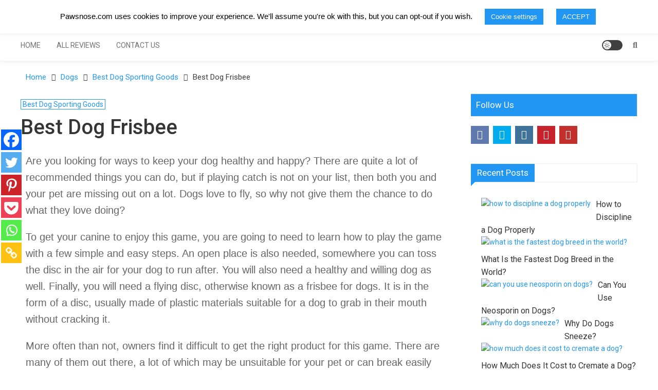

--- FILE ---
content_type: text/html; charset=UTF-8
request_url: https://pawsnose.com/best-dog-frisbee
body_size: 80979
content:
<!doctype html>
<html dir="ltr" lang="en-GB" prefix="og: https://ogp.me/ns#">
<head>
	<meta charset="UTF-8">
	<meta name="viewport" content="width=device-width, initial-scale=1">
	<link rel="profile" href="https://gmpg.org/xfn/11">

	<title>Best Dog Frisbee - Soft Dog Frisbee - Frisbees for Dogs - Reviews &amp; Prices | Top Rated Comparison List For Sale Online</title>
	<script type="text/javascript">function theChampLoadEvent(e){var t=window.onload;if(typeof window.onload!="function"){window.onload=e}else{window.onload=function(){t();e()}}}</script>
		<script type="text/javascript">var theChampDefaultLang = 'en_GB', theChampCloseIconPath = 'https://pawsnose.com/wp-content/plugins/super-socializer/images/close.png';</script>
		<script>var theChampSiteUrl = 'https://pawsnose.com', theChampVerified = 0, theChampEmailPopup = 0, heateorSsMoreSharePopupSearchText = 'Search';</script>
			<script> var theChampSharingAjaxUrl = 'https://pawsnose.com/wp-admin/admin-ajax.php', heateorSsFbMessengerAPI = 'https://www.facebook.com/dialog/send?app_id=595489497242932&display=popup&link=%encoded_post_url%&redirect_uri=%encoded_post_url%',heateorSsWhatsappShareAPI = 'web', heateorSsUrlCountFetched = [], heateorSsSharesText = 'Shares', heateorSsShareText = 'Share', theChampPluginIconPath = 'https://pawsnose.com/wp-content/plugins/super-socializer/images/logo.png', theChampSaveSharesLocally = 0, theChampHorizontalSharingCountEnable = 0, theChampVerticalSharingCountEnable = 0, theChampSharingOffset = -10, theChampCounterOffset = -10, theChampMobileStickySharingEnabled = 1, heateorSsCopyLinkMessage = "Link copied.";
		var heateorSsVerticalSharingShortUrl = "https://pawsnose.com/best-dog-frisbee";		</script>
			<style type="text/css">
						.the_champ_button_instagram span.the_champ_svg,a.the_champ_instagram span.the_champ_svg{background:radial-gradient(circle at 30% 107%,#fdf497 0,#fdf497 5%,#fd5949 45%,#d6249f 60%,#285aeb 90%)}
					.the_champ_horizontal_sharing .the_champ_svg,.heateor_ss_standard_follow_icons_container .the_champ_svg{
					color: #fff;
				border-width: 0px;
		border-style: solid;
		border-color: transparent;
	}
		.the_champ_horizontal_sharing .theChampTCBackground{
		color:#666;
	}
		.the_champ_horizontal_sharing span.the_champ_svg:hover,.heateor_ss_standard_follow_icons_container span.the_champ_svg:hover{
				border-color: transparent;
	}
		.the_champ_vertical_sharing span.the_champ_svg,.heateor_ss_floating_follow_icons_container span.the_champ_svg{
					color: #fff;
				border-width: 0px;
		border-style: solid;
		border-color: transparent;
	}
		.the_champ_vertical_sharing .theChampTCBackground{
		color:#666;
	}
		.the_champ_vertical_sharing span.the_champ_svg:hover,.heateor_ss_floating_follow_icons_container span.the_champ_svg:hover{
						border-color: transparent;
		}
	@media screen and (max-width:783px){.the_champ_vertical_sharing{display:none!important}}div.heateor_ss_mobile_footer{display:none;}@media screen and (max-width:1024px){div.the_champ_bottom_sharing div.the_champ_sharing_ul .theChampTCBackground{width:100%!important;background-color:white}div.the_champ_bottom_sharing{width:100%!important;left:0!important;}div.the_champ_bottom_sharing a{width:16.666666666667% !important;margin:0!important;padding:0!important;}div.the_champ_bottom_sharing .the_champ_svg{width:100%!important;}div.the_champ_bottom_sharing div.theChampTotalShareCount{font-size:.7em!important;line-height:28px!important}div.the_champ_bottom_sharing div.theChampTotalShareText{font-size:.5em!important;line-height:0px!important}div.heateor_ss_mobile_footer{display:block;height:40px;}.the_champ_bottom_sharing{padding:0!important;display:block!important;width: auto!important;bottom:-2px!important;top: auto!important;}.the_champ_bottom_sharing .the_champ_square_count{line-height: inherit;}.the_champ_bottom_sharing .theChampSharingArrow{display:none;}.the_champ_bottom_sharing .theChampTCBackground{margin-right: 1.1em !important}}</style>
	
		<!-- All in One SEO 4.9.3 - aioseo.com -->
	<meta name="description" content="Almost all dogs are active and like going outside and playing games, and it is crucial to have more activities for them. Read our guide about the best dog Frisbee. Fully researched and based on real user reviews." />
	<meta name="robots" content="max-snippet:-1, max-image-preview:large, max-video-preview:-1" />
	<meta name="author" content="Jonny"/>
	<link rel="canonical" href="https://pawsnose.com/best-dog-frisbee" />
	<meta name="generator" content="All in One SEO (AIOSEO) 4.9.3" />
		<meta property="og:locale" content="en_GB" />
		<meta property="og:site_name" content="Paws Nose | Pet Product Reviews" />
		<meta property="og:type" content="article" />
		<meta property="og:title" content="Best Dog Frisbee - Soft Dog Frisbee - Frisbees for Dogs - Reviews &amp; Prices | Top Rated Comparison List For Sale Online" />
		<meta property="og:description" content="Almost all dogs are active and like going outside and playing games, and it is crucial to have more activities for them. Read our guide about the best dog Frisbee. Fully researched and based on real user reviews." />
		<meta property="og:url" content="https://pawsnose.com/best-dog-frisbee" />
		<meta property="og:image" content="https://pawsnose.com/wp-content/uploads/2020/07/PN_logo_white-500.png" />
		<meta property="og:image:secure_url" content="https://pawsnose.com/wp-content/uploads/2020/07/PN_logo_white-500.png" />
		<meta property="article:published_time" content="2020-06-02T16:33:31+00:00" />
		<meta property="article:modified_time" content="2020-11-09T08:40:33+00:00" />
		<meta name="twitter:card" content="summary" />
		<meta name="twitter:title" content="Best Dog Frisbee - Soft Dog Frisbee - Frisbees for Dogs - Reviews &amp; Prices | Top Rated Comparison List For Sale Online" />
		<meta name="twitter:description" content="Almost all dogs are active and like going outside and playing games, and it is crucial to have more activities for them. Read our guide about the best dog Frisbee. Fully researched and based on real user reviews." />
		<meta name="twitter:image" content="https://pawsnose.com/wp-content/uploads/2020/07/PN_logo_white-500.png" />
		<!-- All in One SEO -->

<script type="text/javascript" id="recently-js" src="https://pawsnose.com/wp-content/plugins/recently/assets/front/js/recently.min.js?ver=4.2.0" data-api-url="https://pawsnose.com/wp-json/recently" data-post-id="1173" data-lang=""></script>
<link rel='dns-prefetch' href='//fonts.googleapis.com' />
<script type="text/javascript">
/* <![CDATA[ */
window._wpemojiSettings = {"baseUrl":"https:\/\/s.w.org\/images\/core\/emoji\/15.0.3\/72x72\/","ext":".png","svgUrl":"https:\/\/s.w.org\/images\/core\/emoji\/15.0.3\/svg\/","svgExt":".svg","source":{"concatemoji":"https:\/\/pawsnose.com\/wp-includes\/js\/wp-emoji-release.min.js?ver=6.5.7"}};
/*! This file is auto-generated */
!function(i,n){var o,s,e;function c(e){try{var t={supportTests:e,timestamp:(new Date).valueOf()};sessionStorage.setItem(o,JSON.stringify(t))}catch(e){}}function p(e,t,n){e.clearRect(0,0,e.canvas.width,e.canvas.height),e.fillText(t,0,0);var t=new Uint32Array(e.getImageData(0,0,e.canvas.width,e.canvas.height).data),r=(e.clearRect(0,0,e.canvas.width,e.canvas.height),e.fillText(n,0,0),new Uint32Array(e.getImageData(0,0,e.canvas.width,e.canvas.height).data));return t.every(function(e,t){return e===r[t]})}function u(e,t,n){switch(t){case"flag":return n(e,"\ud83c\udff3\ufe0f\u200d\u26a7\ufe0f","\ud83c\udff3\ufe0f\u200b\u26a7\ufe0f")?!1:!n(e,"\ud83c\uddfa\ud83c\uddf3","\ud83c\uddfa\u200b\ud83c\uddf3")&&!n(e,"\ud83c\udff4\udb40\udc67\udb40\udc62\udb40\udc65\udb40\udc6e\udb40\udc67\udb40\udc7f","\ud83c\udff4\u200b\udb40\udc67\u200b\udb40\udc62\u200b\udb40\udc65\u200b\udb40\udc6e\u200b\udb40\udc67\u200b\udb40\udc7f");case"emoji":return!n(e,"\ud83d\udc26\u200d\u2b1b","\ud83d\udc26\u200b\u2b1b")}return!1}function f(e,t,n){var r="undefined"!=typeof WorkerGlobalScope&&self instanceof WorkerGlobalScope?new OffscreenCanvas(300,150):i.createElement("canvas"),a=r.getContext("2d",{willReadFrequently:!0}),o=(a.textBaseline="top",a.font="600 32px Arial",{});return e.forEach(function(e){o[e]=t(a,e,n)}),o}function t(e){var t=i.createElement("script");t.src=e,t.defer=!0,i.head.appendChild(t)}"undefined"!=typeof Promise&&(o="wpEmojiSettingsSupports",s=["flag","emoji"],n.supports={everything:!0,everythingExceptFlag:!0},e=new Promise(function(e){i.addEventListener("DOMContentLoaded",e,{once:!0})}),new Promise(function(t){var n=function(){try{var e=JSON.parse(sessionStorage.getItem(o));if("object"==typeof e&&"number"==typeof e.timestamp&&(new Date).valueOf()<e.timestamp+604800&&"object"==typeof e.supportTests)return e.supportTests}catch(e){}return null}();if(!n){if("undefined"!=typeof Worker&&"undefined"!=typeof OffscreenCanvas&&"undefined"!=typeof URL&&URL.createObjectURL&&"undefined"!=typeof Blob)try{var e="postMessage("+f.toString()+"("+[JSON.stringify(s),u.toString(),p.toString()].join(",")+"));",r=new Blob([e],{type:"text/javascript"}),a=new Worker(URL.createObjectURL(r),{name:"wpTestEmojiSupports"});return void(a.onmessage=function(e){c(n=e.data),a.terminate(),t(n)})}catch(e){}c(n=f(s,u,p))}t(n)}).then(function(e){for(var t in e)n.supports[t]=e[t],n.supports.everything=n.supports.everything&&n.supports[t],"flag"!==t&&(n.supports.everythingExceptFlag=n.supports.everythingExceptFlag&&n.supports[t]);n.supports.everythingExceptFlag=n.supports.everythingExceptFlag&&!n.supports.flag,n.DOMReady=!1,n.readyCallback=function(){n.DOMReady=!0}}).then(function(){return e}).then(function(){var e;n.supports.everything||(n.readyCallback(),(e=n.source||{}).concatemoji?t(e.concatemoji):e.wpemoji&&e.twemoji&&(t(e.twemoji),t(e.wpemoji)))}))}((window,document),window._wpemojiSettings);
/* ]]> */
</script>

<style id='wp-emoji-styles-inline-css' type='text/css'>

	img.wp-smiley, img.emoji {
		display: inline !important;
		border: none !important;
		box-shadow: none !important;
		height: 1em !important;
		width: 1em !important;
		margin: 0 0.07em !important;
		vertical-align: -0.1em !important;
		background: none !important;
		padding: 0 !important;
	}
</style>
<link rel='stylesheet' id='aioseo/css/src/vue/standalone/blocks/table-of-contents/global.scss-css' href='https://pawsnose.com/wp-content/plugins/all-in-one-seo-pack/dist/Lite/assets/css/table-of-contents/global.e90f6d47.css?ver=4.9.3' type='text/css' media='all' />
<style id='classic-theme-styles-inline-css' type='text/css'>
/*! This file is auto-generated */
.wp-block-button__link{color:#fff;background-color:#32373c;border-radius:9999px;box-shadow:none;text-decoration:none;padding:calc(.667em + 2px) calc(1.333em + 2px);font-size:1.125em}.wp-block-file__button{background:#32373c;color:#fff;text-decoration:none}
</style>
<style id='global-styles-inline-css' type='text/css'>
body{--wp--preset--color--black: #000000;--wp--preset--color--cyan-bluish-gray: #abb8c3;--wp--preset--color--white: #ffffff;--wp--preset--color--pale-pink: #f78da7;--wp--preset--color--vivid-red: #cf2e2e;--wp--preset--color--luminous-vivid-orange: #ff6900;--wp--preset--color--luminous-vivid-amber: #fcb900;--wp--preset--color--light-green-cyan: #7bdcb5;--wp--preset--color--vivid-green-cyan: #00d084;--wp--preset--color--pale-cyan-blue: #8ed1fc;--wp--preset--color--vivid-cyan-blue: #0693e3;--wp--preset--color--vivid-purple: #9b51e0;--wp--preset--gradient--vivid-cyan-blue-to-vivid-purple: linear-gradient(135deg,rgba(6,147,227,1) 0%,rgb(155,81,224) 100%);--wp--preset--gradient--light-green-cyan-to-vivid-green-cyan: linear-gradient(135deg,rgb(122,220,180) 0%,rgb(0,208,130) 100%);--wp--preset--gradient--luminous-vivid-amber-to-luminous-vivid-orange: linear-gradient(135deg,rgba(252,185,0,1) 0%,rgba(255,105,0,1) 100%);--wp--preset--gradient--luminous-vivid-orange-to-vivid-red: linear-gradient(135deg,rgba(255,105,0,1) 0%,rgb(207,46,46) 100%);--wp--preset--gradient--very-light-gray-to-cyan-bluish-gray: linear-gradient(135deg,rgb(238,238,238) 0%,rgb(169,184,195) 100%);--wp--preset--gradient--cool-to-warm-spectrum: linear-gradient(135deg,rgb(74,234,220) 0%,rgb(151,120,209) 20%,rgb(207,42,186) 40%,rgb(238,44,130) 60%,rgb(251,105,98) 80%,rgb(254,248,76) 100%);--wp--preset--gradient--blush-light-purple: linear-gradient(135deg,rgb(255,206,236) 0%,rgb(152,150,240) 100%);--wp--preset--gradient--blush-bordeaux: linear-gradient(135deg,rgb(254,205,165) 0%,rgb(254,45,45) 50%,rgb(107,0,62) 100%);--wp--preset--gradient--luminous-dusk: linear-gradient(135deg,rgb(255,203,112) 0%,rgb(199,81,192) 50%,rgb(65,88,208) 100%);--wp--preset--gradient--pale-ocean: linear-gradient(135deg,rgb(255,245,203) 0%,rgb(182,227,212) 50%,rgb(51,167,181) 100%);--wp--preset--gradient--electric-grass: linear-gradient(135deg,rgb(202,248,128) 0%,rgb(113,206,126) 100%);--wp--preset--gradient--midnight: linear-gradient(135deg,rgb(2,3,129) 0%,rgb(40,116,252) 100%);--wp--preset--font-size--small: 13px;--wp--preset--font-size--medium: 20px;--wp--preset--font-size--large: 36px;--wp--preset--font-size--x-large: 42px;--wp--preset--spacing--20: 0.44rem;--wp--preset--spacing--30: 0.67rem;--wp--preset--spacing--40: 1rem;--wp--preset--spacing--50: 1.5rem;--wp--preset--spacing--60: 2.25rem;--wp--preset--spacing--70: 3.38rem;--wp--preset--spacing--80: 5.06rem;--wp--preset--shadow--natural: 6px 6px 9px rgba(0, 0, 0, 0.2);--wp--preset--shadow--deep: 12px 12px 50px rgba(0, 0, 0, 0.4);--wp--preset--shadow--sharp: 6px 6px 0px rgba(0, 0, 0, 0.2);--wp--preset--shadow--outlined: 6px 6px 0px -3px rgba(255, 255, 255, 1), 6px 6px rgba(0, 0, 0, 1);--wp--preset--shadow--crisp: 6px 6px 0px rgba(0, 0, 0, 1);}:where(.is-layout-flex){gap: 0.5em;}:where(.is-layout-grid){gap: 0.5em;}body .is-layout-flex{display: flex;}body .is-layout-flex{flex-wrap: wrap;align-items: center;}body .is-layout-flex > *{margin: 0;}body .is-layout-grid{display: grid;}body .is-layout-grid > *{margin: 0;}:where(.wp-block-columns.is-layout-flex){gap: 2em;}:where(.wp-block-columns.is-layout-grid){gap: 2em;}:where(.wp-block-post-template.is-layout-flex){gap: 1.25em;}:where(.wp-block-post-template.is-layout-grid){gap: 1.25em;}.has-black-color{color: var(--wp--preset--color--black) !important;}.has-cyan-bluish-gray-color{color: var(--wp--preset--color--cyan-bluish-gray) !important;}.has-white-color{color: var(--wp--preset--color--white) !important;}.has-pale-pink-color{color: var(--wp--preset--color--pale-pink) !important;}.has-vivid-red-color{color: var(--wp--preset--color--vivid-red) !important;}.has-luminous-vivid-orange-color{color: var(--wp--preset--color--luminous-vivid-orange) !important;}.has-luminous-vivid-amber-color{color: var(--wp--preset--color--luminous-vivid-amber) !important;}.has-light-green-cyan-color{color: var(--wp--preset--color--light-green-cyan) !important;}.has-vivid-green-cyan-color{color: var(--wp--preset--color--vivid-green-cyan) !important;}.has-pale-cyan-blue-color{color: var(--wp--preset--color--pale-cyan-blue) !important;}.has-vivid-cyan-blue-color{color: var(--wp--preset--color--vivid-cyan-blue) !important;}.has-vivid-purple-color{color: var(--wp--preset--color--vivid-purple) !important;}.has-black-background-color{background-color: var(--wp--preset--color--black) !important;}.has-cyan-bluish-gray-background-color{background-color: var(--wp--preset--color--cyan-bluish-gray) !important;}.has-white-background-color{background-color: var(--wp--preset--color--white) !important;}.has-pale-pink-background-color{background-color: var(--wp--preset--color--pale-pink) !important;}.has-vivid-red-background-color{background-color: var(--wp--preset--color--vivid-red) !important;}.has-luminous-vivid-orange-background-color{background-color: var(--wp--preset--color--luminous-vivid-orange) !important;}.has-luminous-vivid-amber-background-color{background-color: var(--wp--preset--color--luminous-vivid-amber) !important;}.has-light-green-cyan-background-color{background-color: var(--wp--preset--color--light-green-cyan) !important;}.has-vivid-green-cyan-background-color{background-color: var(--wp--preset--color--vivid-green-cyan) !important;}.has-pale-cyan-blue-background-color{background-color: var(--wp--preset--color--pale-cyan-blue) !important;}.has-vivid-cyan-blue-background-color{background-color: var(--wp--preset--color--vivid-cyan-blue) !important;}.has-vivid-purple-background-color{background-color: var(--wp--preset--color--vivid-purple) !important;}.has-black-border-color{border-color: var(--wp--preset--color--black) !important;}.has-cyan-bluish-gray-border-color{border-color: var(--wp--preset--color--cyan-bluish-gray) !important;}.has-white-border-color{border-color: var(--wp--preset--color--white) !important;}.has-pale-pink-border-color{border-color: var(--wp--preset--color--pale-pink) !important;}.has-vivid-red-border-color{border-color: var(--wp--preset--color--vivid-red) !important;}.has-luminous-vivid-orange-border-color{border-color: var(--wp--preset--color--luminous-vivid-orange) !important;}.has-luminous-vivid-amber-border-color{border-color: var(--wp--preset--color--luminous-vivid-amber) !important;}.has-light-green-cyan-border-color{border-color: var(--wp--preset--color--light-green-cyan) !important;}.has-vivid-green-cyan-border-color{border-color: var(--wp--preset--color--vivid-green-cyan) !important;}.has-pale-cyan-blue-border-color{border-color: var(--wp--preset--color--pale-cyan-blue) !important;}.has-vivid-cyan-blue-border-color{border-color: var(--wp--preset--color--vivid-cyan-blue) !important;}.has-vivid-purple-border-color{border-color: var(--wp--preset--color--vivid-purple) !important;}.has-vivid-cyan-blue-to-vivid-purple-gradient-background{background: var(--wp--preset--gradient--vivid-cyan-blue-to-vivid-purple) !important;}.has-light-green-cyan-to-vivid-green-cyan-gradient-background{background: var(--wp--preset--gradient--light-green-cyan-to-vivid-green-cyan) !important;}.has-luminous-vivid-amber-to-luminous-vivid-orange-gradient-background{background: var(--wp--preset--gradient--luminous-vivid-amber-to-luminous-vivid-orange) !important;}.has-luminous-vivid-orange-to-vivid-red-gradient-background{background: var(--wp--preset--gradient--luminous-vivid-orange-to-vivid-red) !important;}.has-very-light-gray-to-cyan-bluish-gray-gradient-background{background: var(--wp--preset--gradient--very-light-gray-to-cyan-bluish-gray) !important;}.has-cool-to-warm-spectrum-gradient-background{background: var(--wp--preset--gradient--cool-to-warm-spectrum) !important;}.has-blush-light-purple-gradient-background{background: var(--wp--preset--gradient--blush-light-purple) !important;}.has-blush-bordeaux-gradient-background{background: var(--wp--preset--gradient--blush-bordeaux) !important;}.has-luminous-dusk-gradient-background{background: var(--wp--preset--gradient--luminous-dusk) !important;}.has-pale-ocean-gradient-background{background: var(--wp--preset--gradient--pale-ocean) !important;}.has-electric-grass-gradient-background{background: var(--wp--preset--gradient--electric-grass) !important;}.has-midnight-gradient-background{background: var(--wp--preset--gradient--midnight) !important;}.has-small-font-size{font-size: var(--wp--preset--font-size--small) !important;}.has-medium-font-size{font-size: var(--wp--preset--font-size--medium) !important;}.has-large-font-size{font-size: var(--wp--preset--font-size--large) !important;}.has-x-large-font-size{font-size: var(--wp--preset--font-size--x-large) !important;}
.wp-block-navigation a:where(:not(.wp-element-button)){color: inherit;}
:where(.wp-block-post-template.is-layout-flex){gap: 1.25em;}:where(.wp-block-post-template.is-layout-grid){gap: 1.25em;}
:where(.wp-block-columns.is-layout-flex){gap: 2em;}:where(.wp-block-columns.is-layout-grid){gap: 2em;}
.wp-block-pullquote{font-size: 1.5em;line-height: 1.6;}
</style>
<link rel='stylesheet' id='contact-form-7-css' href='https://pawsnose.com/wp-content/plugins/contact-form-7/includes/css/styles.css?ver=5.9.8' type='text/css' media='all' />
<link rel='stylesheet' id='cookie-law-info-css' href='https://pawsnose.com/wp-content/plugins/cookie-law-info/legacy/public/css/cookie-law-info-public.css?ver=3.3.9.1' type='text/css' media='all' />
<link rel='stylesheet' id='cookie-law-info-gdpr-css' href='https://pawsnose.com/wp-content/plugins/cookie-law-info/legacy/public/css/cookie-law-info-gdpr.css?ver=3.3.9.1' type='text/css' media='all' />
<link rel='stylesheet' id='sm-style-css' href='https://pawsnose.com/wp-content/plugins/wp-show-more/wpsm-style.css?ver=6.5.7' type='text/css' media='all' />
<link rel='stylesheet' id='recently-css-css' href='https://pawsnose.com/wp-content/plugins/recently/assets/front/css/recently.css?ver=4.2.0' type='text/css' media='all' />
<link rel='stylesheet' id='mismo-fonts-css' href='https://fonts.googleapis.com/css?family=Roboto%3A300%2C400%2C500%2C700%2C900&#038;subset=latin%2Clatin-ext' type='text/css' media='all' />
<link rel='stylesheet' id='font-awesome-style-css' href='https://pawsnose.com/wp-content/themes/mismo/assets/library/font-awesome/css/font-awesome.min.css?ver=4.7.0' type='text/css' media='all' />
<link rel='stylesheet' id='lightslider-style-css' href='https://pawsnose.com/wp-content/themes/mismo/assets/library/lightslider/css/lightslider.min.css?ver=1.1.3' type='text/css' media='all' />
<link rel='stylesheet' id='mismo-preloader-style-css' href='https://pawsnose.com/wp-content/themes/mismo/assets/css/m-preloader.css?ver=1.2.1' type='text/css' media='all' />
<link rel='stylesheet' id='animate-style-css' href='https://pawsnose.com/wp-content/themes/mismo/assets/library/animate/animate.min.css?ver=3.7.2' type='text/css' media='all' />
<link rel='stylesheet' id='mismo-style-css' href='https://pawsnose.com/wp-content/themes/mismo/style.css?ver=1.2.1' type='text/css' media='all' />
<style id='mismo-style-inline-css' type='text/css'>
.category-button.m-cat-best-collars-leashes a{color:#2196f3}
.category-button.m-cat-89 a{color:#2196f3}
.category-button.m-cat-89 a:hover{color:#006ecb}
.category-button.m-cat-89 a:after{border-color:#2196f3}
.category-button.m-cat-89 a:hover::after{border-color:#006ecb}
#site-navigation ul li a .menu-item-description{background:#0064c1}
#site-navigation ul li a .menu-item-description:after{border-top-color:#0064c1}
.category-button.m-cat-best-dog-beds-crates a{color:#2196f3}
.category-button.m-cat-87 a{color:#2196f3}
.category-button.m-cat-87 a:hover{color:#006ecb}
.category-button.m-cat-87 a:after{border-color:#2196f3}
.category-button.m-cat-87 a:hover::after{border-color:#006ecb}
#site-navigation ul li a .menu-item-description{background:#0064c1}
#site-navigation ul li a .menu-item-description:after{border-top-color:#0064c1}
.category-button.m-cat-best-dog-foods-supplements-bowls a{color:#2196f3}
.category-button.m-cat-88 a{color:#2196f3}
.category-button.m-cat-88 a:hover{color:#006ecb}
.category-button.m-cat-88 a:after{border-color:#2196f3}
.category-button.m-cat-88 a:hover::after{border-color:#006ecb}
#site-navigation ul li a .menu-item-description{background:#0064c1}
#site-navigation ul li a .menu-item-description:after{border-top-color:#0064c1}
.category-button.m-cat-best-dog-sporting-goods a{color:#2196f3}
.category-button.m-cat-94 a{color:#2196f3}
.category-button.m-cat-94 a:hover{color:#006ecb}
.category-button.m-cat-94 a:after{border-color:#2196f3}
.category-button.m-cat-94 a:hover::after{border-color:#006ecb}
#site-navigation ul li a .menu-item-description{background:#0064c1}
#site-navigation ul li a .menu-item-description:after{border-top-color:#0064c1}
.category-button.m-cat-best-dog-vests-harnesses a{color:#2196f3}
.category-button.m-cat-93 a{color:#2196f3}
.category-button.m-cat-93 a:hover{color:#006ecb}
.category-button.m-cat-93 a:after{border-color:#2196f3}
.category-button.m-cat-93 a:hover::after{border-color:#006ecb}
#site-navigation ul li a .menu-item-description{background:#0064c1}
#site-navigation ul li a .menu-item-description:after{border-top-color:#0064c1}
.category-button.m-cat-dog-care a{color:#2196f3}
.category-button.m-cat-91 a{color:#2196f3}
.category-button.m-cat-91 a:hover{color:#006ecb}
.category-button.m-cat-91 a:after{border-color:#2196f3}
.category-button.m-cat-91 a:hover::after{border-color:#006ecb}
#site-navigation ul li a .menu-item-description{background:#0064c1}
#site-navigation ul li a .menu-item-description:after{border-top-color:#0064c1}
.category-button.m-cat-dog-fence a{color:#2196f3}
.category-button.m-cat-92 a{color:#2196f3}
.category-button.m-cat-92 a:hover{color:#006ecb}
.category-button.m-cat-92 a:after{border-color:#2196f3}
.category-button.m-cat-92 a:hover::after{border-color:#006ecb}
#site-navigation ul li a .menu-item-description{background:#0064c1}
#site-navigation ul li a .menu-item-description:after{border-top-color:#0064c1}
.category-button.m-cat-dog-training-products a{color:#2196f3}
.category-button.m-cat-90 a{color:#2196f3}
.category-button.m-cat-90 a:hover{color:#006ecb}
.category-button.m-cat-90 a:after{border-color:#2196f3}
.category-button.m-cat-90 a:hover::after{border-color:#006ecb}
#site-navigation ul li a .menu-item-description{background:#0064c1}
#site-navigation ul li a .menu-item-description:after{border-top-color:#0064c1}
.category-button.m-cat-dogs a{color:#2196f3}
.category-button.m-cat-5 a{color:#2196f3}
.category-button.m-cat-5 a:hover{color:#006ecb}
.category-button.m-cat-5 a:after{border-color:#2196f3}
.category-button.m-cat-5 a:hover::after{border-color:#006ecb}
#site-navigation ul li a .menu-item-description{background:#0064c1}
#site-navigation ul li a .menu-item-description:after{border-top-color:#0064c1}
.category-button.m-cat-travel-guides a{color:#2196f3}
.category-button.m-cat-95 a{color:#2196f3}
.category-button.m-cat-95 a:hover{color:#006ecb}
.category-button.m-cat-95 a:after{border-color:#2196f3}
.category-button.m-cat-95 a:hover::after{border-color:#006ecb}
#site-navigation ul li a .menu-item-description{background:#0064c1}
#site-navigation ul li a .menu-item-description:after{border-top-color:#0064c1}
a,a:focus,a:active,.entry-cat .cat-links a:hover,.entry-cat a:hover,.entry-footer a:hover,.comment-author .fn .url:hover,.commentmetadata .comment-edit-link,#cancel-comment-reply-link,#cancel-comment-reply-link:before,.logged-in-as a,.widget li:hover::before,#site-navigation ul li a:hover,.cat-links a:hover,.navigation.pagination .nav-links .page-numbers.current,.navigation.pagination .nav-links a.page-numbers:hover,#footer-menu li a:hover,.entry-meta a:hover,.post-info-wrap .entry-meta a:hover,.breadcrumbs .trail-items li a:hover,.entry-title a:hover,.widget_tag_cloud .tagcloud a:hover,.widget_archive a:hover,.widget_categories a:hover,.widget_recent_entries a:hover,.widget_meta a:hover,.widget_recent_comments li:hover,.widget_rss li:hover,.widget_pages li a:hover,.widget_nav_menu li a:hover,.timeline-widget-wrap .post-title a:hover,.site-mode--dark-mode #site-navigation ul li .sub-menu li a:hover,.site-mode--dark-mode #site-navigation ul li .children li a:hover{color:#2196f3}
.top-stories-post-wrapper .post-title a:hover,.carousel-controls span:hover,#colophon a:hover,#colophon .widget_archive a:hover,#colophon .widget_categories a:hover,#colophon .widget_recent_entries a:hover,#colophon .widget_meta a:hover,#colophon .widget_pages li a:hover,#colophon .widget_nav_menu li a:hover,#m-follow-icons-wrapper i,#m-search-wrapper .search-form-open:hover,#m-search-wrapper .m-search-form:hover,#m-search-wrapper .search-form:hover,#m-search-wrapper .search-close:hover,#m-main-header #m-follow-icons-wrapper i:hover,.menu-toggle i:hover,#m-scrollup:hover,.head-tags-links a:hover::before,.trending-wrapper .head-tags-links a:hover,.banner-slider-wrap .banner-btn a:hover,.error404 .error-image i,#site-navigation ul li:hover > a,#site-navigation ul li.current-menu-item > a,#site-navigation ul li.current_page_ancestor > a,#site-navigation ul li.current_page_item > a,#site-navigation ul li.current-menu-ancestor > a,#site-navigation ul li.focus>a,.trending-wrapper.tag-before-icon .head-tags-links a:hover::before,.trending-wrapper .head-tags-links a:hover,.post-title.medium-size a:hover,.post-title.small-size a:hover,.post-title.large-size a:hover,.widget a:hover,.widget a:hover::before,.widget li:hover::before{color:#2196f3}
.widget_search .search-submit,.widget_search .search-submit:hover,.navigation.pagination .nav-links .page-numbers.current,.navigation.pagination .nav-links a.page-numbers:hover,.navigation .nav-links a,.bttn,button,input[type=button],input[type=reset],input[type=submit],.comment-list .comment-body,#colophon .category-button a:hover:after,#m-scrollup,.widget_tag_cloud .tagcloud a:hover,.widget.widget_tag_cloud a:hover{border-color:#2196f3}
.lSSlideOuter .lSPager.lSpg > li.active a,.lSSlideOuter .lSPager.lSpg > li:hover a,.navigation .nav-links a,.bttn,button,input[type=button],input[type=reset],input[type=submit],.navigation .nav-links a:hover,.bttn:hover,input[type=button]:hover,input[type=reset]:hover,input[type=submit]:hover,.navigation .nav-links a,.bttn,button,input[type='button'],input[type='reset'],input[type='submit'],.widget_tag_cloud .tagcloud a:hover,.widget.widget_tag_cloud a:hover{background:#2196f3}
.edit-link .post-edit-link,.reply .comment-reply-link,.widget_search .search-submit,.archive--grid-style #primary article .entry-meta,#m-scrollup,.header-sticky-sidebar-close,#m-top-header,.header-sticky-sidebar-content .widget-title,#content .widget-title,.header-sticky-sidebar-content .widget-title::after,#content .widget-title::after,#m-widget-tab li,#content .mismo_social_media .widget-title,#colophon .widget-title::before,#preloader-background .sk-spinner-pulse,article .mismo-bg-img::before,article.format-gallery .post-format-gallery li::before,.timeline-widget-wrap .trending_number span{background:#2196f3}
#m-widget-tab li.ui-tabs-active,#m-widget-tab li.ui-tabs-tab:hover,.navigation .nav-links a:hover,.bttn:hover,button,input[type='button']:hover,input[type='reset']:hover,input[type='submit']:hover{background:#0064c1}
</style>
<link rel='stylesheet' id='mismo-responsive-style-css' href='https://pawsnose.com/wp-content/themes/mismo/assets/css/m-responsive.css?ver=1.2.1' type='text/css' media='all' />
<link rel='stylesheet' id='the_champ_frontend_css-css' href='https://pawsnose.com/wp-content/plugins/super-socializer/css/front.css?ver=7.14.5' type='text/css' media='all' />
<link rel='stylesheet' id='elementor-frontend-css' href='https://pawsnose.com/wp-content/plugins/elementor/assets/css/frontend.min.css?ver=3.29.2' type='text/css' media='all' />
<link rel='stylesheet' id='eael-general-css' href='https://pawsnose.com/wp-content/plugins/essential-addons-for-elementor-lite/assets/front-end/css/view/general.min.css?ver=6.5.9' type='text/css' media='all' />
<link rel='stylesheet' id='eael-1173-css' href='https://pawsnose.com/wp-content/uploads/essential-addons-elementor/eael-1173.css?ver=1604911233' type='text/css' media='all' />
<link rel='stylesheet' id='elementor-icons-css' href='https://pawsnose.com/wp-content/plugins/elementor/assets/lib/eicons/css/elementor-icons.min.css?ver=5.40.0' type='text/css' media='all' />
<style id='elementor-icons-inline-css' type='text/css'>

		.elementor-add-new-section .elementor-add-templately-promo-button{
            background-color: #5d4fff !important;
            background-image: url(https://pawsnose.com/wp-content/plugins/essential-addons-for-elementor-lite/assets/admin/images/templately/logo-icon.svg);
            background-repeat: no-repeat;
            background-position: center center;
            position: relative;
        }
        
		.elementor-add-new-section .elementor-add-templately-promo-button > i{
            height: 12px;
        }
        
        body .elementor-add-new-section .elementor-add-section-area-button {
            margin-left: 0;
        }

		.elementor-add-new-section .elementor-add-templately-promo-button{
            background-color: #5d4fff !important;
            background-image: url(https://pawsnose.com/wp-content/plugins/essential-addons-for-elementor-lite/assets/admin/images/templately/logo-icon.svg);
            background-repeat: no-repeat;
            background-position: center center;
            position: relative;
        }
        
		.elementor-add-new-section .elementor-add-templately-promo-button > i{
            height: 12px;
        }
        
        body .elementor-add-new-section .elementor-add-section-area-button {
            margin-left: 0;
        }
</style>
<link rel='stylesheet' id='elementor-post-1069-css' href='https://pawsnose.com/wp-content/uploads/elementor/css/post-1069.css?ver=1734686064' type='text/css' media='all' />
<link rel='stylesheet' id='font-awesome-5-all-css' href='https://pawsnose.com/wp-content/plugins/elementor/assets/lib/font-awesome/css/all.min.css?ver=3.29.2' type='text/css' media='all' />
<link rel='stylesheet' id='font-awesome-4-shim-css' href='https://pawsnose.com/wp-content/plugins/elementor/assets/lib/font-awesome/css/v4-shims.min.css?ver=3.29.2' type='text/css' media='all' />
<link rel='stylesheet' id='widget-text-editor-css' href='https://pawsnose.com/wp-content/plugins/elementor/assets/css/widget-text-editor.min.css?ver=3.29.2' type='text/css' media='all' />
<link rel='stylesheet' id='widget-spacer-css' href='https://pawsnose.com/wp-content/plugins/elementor/assets/css/widget-spacer.min.css?ver=3.29.2' type='text/css' media='all' />
<link rel='stylesheet' id='widget-icon-box-css' href='https://pawsnose.com/wp-content/plugins/elementor/assets/css/widget-icon-box.min.css?ver=3.29.2' type='text/css' media='all' />
<link rel='stylesheet' id='swiper-css' href='https://pawsnose.com/wp-content/plugins/elementor/assets/lib/swiper/v8/css/swiper.min.css?ver=8.4.5' type='text/css' media='all' />
<link rel='stylesheet' id='e-swiper-css' href='https://pawsnose.com/wp-content/plugins/elementor/assets/css/conditionals/e-swiper.min.css?ver=3.29.2' type='text/css' media='all' />
<link rel='stylesheet' id='widget-image-carousel-css' href='https://pawsnose.com/wp-content/plugins/elementor/assets/css/widget-image-carousel.min.css?ver=3.29.2' type='text/css' media='all' />
<link rel='stylesheet' id='widget-divider-css' href='https://pawsnose.com/wp-content/plugins/elementor/assets/css/widget-divider.min.css?ver=3.29.2' type='text/css' media='all' />
<link rel='stylesheet' id='widget-icon-list-css' href='https://pawsnose.com/wp-content/plugins/elementor/assets/css/widget-icon-list.min.css?ver=3.29.2' type='text/css' media='all' />
<link rel='stylesheet' id='e-animation-grow-css' href='https://pawsnose.com/wp-content/plugins/elementor/assets/lib/animations/styles/e-animation-grow.min.css?ver=3.29.2' type='text/css' media='all' />
<link rel='stylesheet' id='widget-accordion-css' href='https://pawsnose.com/wp-content/plugins/elementor/assets/css/widget-accordion.min.css?ver=3.29.2' type='text/css' media='all' />
<link rel='stylesheet' id='widget-star-rating-css' href='https://pawsnose.com/wp-content/plugins/elementor/assets/css/widget-star-rating.min.css?ver=3.29.2' type='text/css' media='all' />
<link rel='stylesheet' id='elementor-post-1173-css' href='https://pawsnose.com/wp-content/uploads/elementor/css/post-1173.css?ver=1734959266' type='text/css' media='all' />
<link rel='stylesheet' id='elementor-gf-local-roboto-css' href='https://pawsnose.com/wp-content/uploads/elementor/google-fonts/css/roboto.css?ver=1742258169' type='text/css' media='all' />
<link rel='stylesheet' id='elementor-gf-local-robotoslab-css' href='https://pawsnose.com/wp-content/uploads/elementor/google-fonts/css/robotoslab.css?ver=1742258185' type='text/css' media='all' />
<link rel='stylesheet' id='elementor-icons-shared-0-css' href='https://pawsnose.com/wp-content/plugins/elementor/assets/lib/font-awesome/css/fontawesome.min.css?ver=5.15.3' type='text/css' media='all' />
<link rel='stylesheet' id='elementor-icons-fa-solid-css' href='https://pawsnose.com/wp-content/plugins/elementor/assets/lib/font-awesome/css/solid.min.css?ver=5.15.3' type='text/css' media='all' />
<link rel='stylesheet' id='elementor-icons-fa-regular-css' href='https://pawsnose.com/wp-content/plugins/elementor/assets/lib/font-awesome/css/regular.min.css?ver=5.15.3' type='text/css' media='all' />
<script type="text/javascript" src="https://pawsnose.com/wp-includes/js/jquery/jquery.min.js?ver=3.7.1" id="jquery-core-js"></script>
<script type="text/javascript" src="https://pawsnose.com/wp-includes/js/jquery/jquery-migrate.min.js?ver=3.4.1" id="jquery-migrate-js"></script>
<script type="text/javascript" id="cookie-law-info-js-extra">
/* <![CDATA[ */
var Cli_Data = {"nn_cookie_ids":[],"cookielist":[],"non_necessary_cookies":[],"ccpaEnabled":"","ccpaRegionBased":"","ccpaBarEnabled":"","strictlyEnabled":["necessary","obligatoire"],"ccpaType":"gdpr","js_blocking":"","custom_integration":"","triggerDomRefresh":"","secure_cookies":""};
var cli_cookiebar_settings = {"animate_speed_hide":"500","animate_speed_show":"500","background":"#FFF","border":"#b1a6a6c2","border_on":"","button_1_button_colour":"#2196f3","button_1_button_hover":"#1a78c2","button_1_link_colour":"#fff","button_1_as_button":"1","button_1_new_win":"","button_2_button_colour":"#333","button_2_button_hover":"#292929","button_2_link_colour":"#444","button_2_as_button":"","button_2_hidebar":"","button_3_button_colour":"#000","button_3_button_hover":"#000000","button_3_link_colour":"#fff","button_3_as_button":"1","button_3_new_win":"","button_4_button_colour":"#2196f3","button_4_button_hover":"#1a78c2","button_4_link_colour":"#ffffff","button_4_as_button":"1","button_7_button_colour":"#61a229","button_7_button_hover":"#4e8221","button_7_link_colour":"#fff","button_7_as_button":"1","button_7_new_win":"","font_family":"Arial, Helvetica, sans-serif","header_fix":"","notify_animate_hide":"1","notify_animate_show":"1","notify_div_id":"#cookie-law-info-bar","notify_position_horizontal":"right","notify_position_vertical":"top","scroll_close":"","scroll_close_reload":"","accept_close_reload":"","reject_close_reload":"","showagain_tab":"","showagain_background":"#fff","showagain_border":"#000","showagain_div_id":"#cookie-law-info-again","showagain_x_position":"100px","text":"#000","show_once_yn":"","show_once":"10000","logging_on":"","as_popup":"","popup_overlay":"1","bar_heading_text":"","cookie_bar_as":"banner","popup_showagain_position":"bottom-right","widget_position":"left"};
var log_object = {"ajax_url":"https:\/\/pawsnose.com\/wp-admin\/admin-ajax.php"};
/* ]]> */
</script>
<script type="text/javascript" src="https://pawsnose.com/wp-content/plugins/cookie-law-info/legacy/public/js/cookie-law-info-public.js?ver=3.3.9.1" id="cookie-law-info-js"></script>
<script type="text/javascript" src="https://pawsnose.com/wp-content/themes/mismo/assets/library/lightslider/js/lightslider.min.js?ver=1.1.3" id="lightslider-scripts-js"></script>
<script type="text/javascript" id="mismo-custom-scripts-js-extra">
/* <![CDATA[ */
var mismoObject = {"sidebar_sticky":"off","header_sticky":"off","wow_effect":"off"};
/* ]]> */
</script>
<script type="text/javascript" src="https://pawsnose.com/wp-content/themes/mismo/assets/js/m-custom-scripts.js?ver=1.2.1" id="mismo-custom-scripts-js"></script>
<script type="text/javascript" src="https://pawsnose.com/wp-content/themes/mismo/assets/js/jquery-ui.js?ver=6.5.7" id="jquery-ui-js"></script>
<script type="text/javascript" src="https://pawsnose.com/wp-content/themes/mismo/assets/js/site-mode.js?ver=6.5.7" id="site-mode-js"></script>
<script type="text/javascript" src="https://pawsnose.com/wp-content/plugins/elementor/assets/lib/font-awesome/js/v4-shims.min.js?ver=3.29.2" id="font-awesome-4-shim-js"></script>
<link rel="https://api.w.org/" href="https://pawsnose.com/wp-json/" /><link rel="alternate" type="application/json" href="https://pawsnose.com/wp-json/wp/v2/posts/1173" /><link rel="EditURI" type="application/rsd+xml" title="RSD" href="https://pawsnose.com/xmlrpc.php?rsd" />
<meta name="generator" content="WordPress 6.5.7" />
<link rel='shortlink' href='https://pawsnose.com/?p=1173' />
<link rel="alternate" type="application/json+oembed" href="https://pawsnose.com/wp-json/oembed/1.0/embed?url=https%3A%2F%2Fpawsnose.com%2Fbest-dog-frisbee" />
<link rel="alternate" type="text/xml+oembed" href="https://pawsnose.com/wp-json/oembed/1.0/embed?url=https%3A%2F%2Fpawsnose.com%2Fbest-dog-frisbee&#038;format=xml" />
<script data-ad-client="ca-pub-5688357147908074" async data-type="lazy" data-src="https://pagead2.googlesyndication.com/pagead/js/adsbygoogle.js"></script>


<!-- Global site tag (gtag.js) - Google Analytics -->
<script async data-type="lazy" data-src="https://www.googletagmanager.com/gtag/js?id=UA-149601309-9"></script>
<script>
  window.dataLayer = window.dataLayer || [];
  function gtag(){dataLayer.push(arguments);}
  gtag('js', new Date());

  gtag('config', 'UA-149601309-9');
</script>


<!-- Google Tag Manager -->
<script data-type="lazy" data-src="[data-uri]"></script>
<!-- End Google Tag Manager --><style>/* CSS added by WP Meta and Date Remover*/.entry-meta {display:none !important;}
	.home .entry-meta { display: none; }
	.entry-footer {display:none !important;}
	.home .entry-footer { display: none; }</style>            <style id="recently-loading-animation-styles">@-webkit-keyframes bgslide{from{background-position-x:0}to{background-position-x:-200%}}@keyframes bgslide{from{background-position-x:0}to{background-position-x:-200%}}.recently-widget-block-placeholder,.recently-widget-placeholder{margin:0 auto;width:60px;height:3px;background:#dd3737;background:-webkit-gradient(linear, left top, right top, from(#ffffff), color-stop(10%, #57b078), to(#ffffff));background:linear-gradient(90deg, #ffffff 0%, #57b078 10%, #ffffff 100%);background-size:200% auto;border-radius:3px;-webkit-animation:bgslide 1s infinite linear;animation:bgslide 1s infinite linear}</style>
            <meta name="generator" content="Elementor 3.29.2; features: additional_custom_breakpoints, e_local_google_fonts; settings: css_print_method-external, google_font-enabled, font_display-auto">
			<style>
				.e-con.e-parent:nth-of-type(n+4):not(.e-lazyloaded):not(.e-no-lazyload),
				.e-con.e-parent:nth-of-type(n+4):not(.e-lazyloaded):not(.e-no-lazyload) * {
					background-image: none !important;
				}
				@media screen and (max-height: 1024px) {
					.e-con.e-parent:nth-of-type(n+3):not(.e-lazyloaded):not(.e-no-lazyload),
					.e-con.e-parent:nth-of-type(n+3):not(.e-lazyloaded):not(.e-no-lazyload) * {
						background-image: none !important;
					}
				}
				@media screen and (max-height: 640px) {
					.e-con.e-parent:nth-of-type(n+2):not(.e-lazyloaded):not(.e-no-lazyload),
					.e-con.e-parent:nth-of-type(n+2):not(.e-lazyloaded):not(.e-no-lazyload) * {
						background-image: none !important;
					}
				}
			</style>
					<style type="text/css">
					.site-title,
			.site-description {
				position: absolute;
				clip: rect(1px, 1px, 1px, 1px);
			}
				</style>
		<link rel="icon" href="https://pawsnose.com/wp-content/uploads/2020/07/favicon.ico" sizes="32x32" />
<link rel="icon" href="https://pawsnose.com/wp-content/uploads/2020/07/favicon.ico" sizes="192x192" />
<link rel="apple-touch-icon" href="https://pawsnose.com/wp-content/uploads/2020/07/favicon.ico" />
<meta name="msapplication-TileImage" content="https://pawsnose.com/wp-content/uploads/2020/07/favicon.ico" />
		<style type="text/css" id="wp-custom-css">
			.single-image {
display: none;
}

.error404 .entry-title, .page .site-main article .entry-title, .single .entry-title, .blog .entry-title {
font-size: 40px;
}

.wpp-post-title {
	font-size: 16px;
	color: #333;
}

.recently-post-title {
	font-size: 16px;
	color: #333;
}

.recently-thumbnail  {
	margin: 0px 5px 10px 0px;
}

.site-branding {
	margin: 0px;
}

.custom-logo {
	height: 80px !important;
  width: auto !important;
}

.cat-title-list.ui-tabs-anchor {
display: none;
}

.entry-date.published {
display: none;
}		</style>
		</head>

<body class="post-template-default single single-post postid-1173 single-format-standard wp-custom-logo site--full-layout site-mode--light-mode right-sidebar elementor-default elementor-kit-1069 elementor-page elementor-page-1173">
<!-- Google Tag Manager (noscript) -->
<noscript><iframe src="https://www.googletagmanager.com/ns.html?id=GTM-MNB736R"
height="0" width="0" style="display:none;visibility:hidden"></iframe></noscript>
<!-- End Google Tag Manager (noscript) -->        <div id="preloader-background">
            <div class="preloader-wrapper">
                <div class="sk-spinner sk-spinner-pulse"></div>
            </div><!-- .preloader-wrapper -->
        </div><!-- #preloader-background -->

<div id="page" class="site">
	<a class="skip-link screen-reader-text" href="#content">Skip to content</a>

<header id="masthead" class="site-header">        <div id="m-top-header" class="no-highlight-post">
        <div class="mt-container">
        <div class="top-header-wrap mt-clearfix">
        <div class="sticky-sidebar-logo-wrap">
            <div class="site-branding">
                <a href="https://pawsnose.com/" class="custom-logo-link" rel="home"><img fetchpriority="high" width="500" height="113" src="https://pawsnose.com/wp-content/uploads/2020/07/PN_logo_white-500.png" class="custom-logo" alt="Paws Nose" decoding="async" /></a>                    <p class="site-title"><a href="https://pawsnose.com/" rel="home">Paws Nose</a></p>
                                        <p class="site-description">Pet Product Reviews</p>
                            </div><!-- .site-branding -->
                    </div><!-- .sticky-sidebar-logo-wrap -->
</div><!-- .top-header-wrap --></div><!-- .mt-container --></div><!-- #m-top-header --><div id="m-main-header"><div class="mt-container"><div class="nav-search-wrapper mt-clearfix">        <nav id="site-navigation" class="main-navigation">
			<button class="menu-toggle" aria-controls="primary-menu" aria-expanded="false"><a href="javascript:void(0)"><i class="fa fa-navicon"></i></a></button>
			<div class="menu-main-menu-container"><ul id="primary-menu" class="menu"><li id="menu-item-18" class="menu-item menu-item-type-custom menu-item-object-custom menu-item-18"><a href="/">Home</a></li>
<li id="menu-item-314" class="menu-item menu-item-type-post_type menu-item-object-page current_page_parent menu-item-314"><a href="https://pawsnose.com/all-reviews">All Reviews</a></li>
<li id="menu-item-28" class="menu-item menu-item-type-post_type menu-item-object-page menu-item-28"><a href="https://pawsnose.com/contact-us">Contact Us</a></li>
</ul></div>		</nav><!-- #site-navigation -->
<div class="icon-search-wrapper">                     <div id="mismo-site-mode-wrap" class="mismo-icon-elements">
                        <a id="mode-switcher" class="light-mode" data-site-mode="light-mode" href="#">
                            <span class="site-mode-icon">site mode button</span>
                        </a>
                    </div><!-- #mismo-site-mode-wrap -->
                               <div id="m-search-wrapper">
                    <div class="search-form-open"><i class="fa fa-search" aria-hidden="true"></i></div>
                    <div class="m-search-form search-form-hidden">
                        <div class="search-form-open"><i class="fa fa-search" aria-hidden="true"></i></div>
                        <form role="search" method="get" class="search-form" action="https://pawsnose.com/">
				<label>
					<span class="screen-reader-text">Search for:</span>
					<input type="search" class="search-field" placeholder="Search &hellip;" value="" name="s" />
				</label>
				<input type="submit" class="search-submit" value="Search" />
			</form>                        <div class="search-close"><i class="fa fa-times" aria-hidden="true"></i></div>
                    </div>
                </div><!-- #m-search-wrapper -->
    </div><!-- .icon-search-wrapper --></div><!-- .nav-search-wrapper --></div><!-- .mt-container --></div><!-- #m-main-header --></header><!-- #masthead -->        <nav id="breadcrumb" class="m-breadcrumb">
            <div role="navigation" aria-label="Breadcrumbs" class="breadcrumb-trail breadcrumbs" itemprop="breadcrumb"><div class="mt-container"><ul class="trail-items" itemscope itemtype="http://schema.org/BreadcrumbList"><meta name="numberOfItems" content="4" /><meta name="itemListOrder" content="Ascending" /><li itemprop="itemListElement" itemscope itemtype="http://schema.org/ListItem" class="trail-item trail-begin"><a href="https://pawsnose.com" rel="home" itemprop="item"><span itemprop="name">Home</span></a><meta itemprop="position" content="1" /></li><li itemprop="itemListElement" itemscope itemtype="http://schema.org/ListItem" class="trail-item"><a href="https://pawsnose.com/dogs" itemprop="item"><span itemprop="name">Dogs</span></a><meta itemprop="position" content="2" /></li><li itemprop="itemListElement" itemscope itemtype="http://schema.org/ListItem" class="trail-item"><a href="https://pawsnose.com/dogs/best-dog-sporting-goods" itemprop="item"><span itemprop="name">Best Dog Sporting Goods</span></a><meta itemprop="position" content="3" /></li><li itemprop="itemListElement" itemscope itemtype="http://schema.org/ListItem" class="trail-item trail-end"><span itemprop="name"><span itemprop="name">Best Dog Frisbee</span></span><meta itemprop="position" content="4" /></li></ul></div></div>        </nav>

	<div id="content" class="site-content">
		<div class="mt-container"><div class="single-post-content-wrapper mt-clearfix">
	<div id="primary" class="content-area">
		<main id="main" class="site-main">

		
<article id="post-1173" class="has-thumbnail post-1173 post type-post status-publish format-standard has-post-thumbnail hentry category-best-dog-sporting-goods">

	<div class="single-image">
		<figure><img src ="https://pawsnose.com/wp-content/uploads/2020/09/best-dog-frisbee-p5.jpg" /></figure>	</div><!-- single image -->
	
	<header class="entry-header">
				<ul class="post-cats-list">
							<li class="category-button m-cat-94"><a href="https://pawsnose.com/dogs/best-dog-sporting-goods">Best Dog Sporting Goods</a></li>
					</ul>
<h1 class="entry-title">Best Dog Frisbee</h1>		<div class="entry-meta">
			<span class="posted-on"><a href="https://pawsnose.com/best-dog-frisbee" rel="bookmark"><time class="entry-date published" datetime=""></time><time class="updated" datetime=""></time></a></span><span class="byline"> by <span class="author vcard"><a class="url fn n" href="https://pawsnose.com/author/jonny"></a></span></span>		</div><!-- .entry-meta -->
	</header><!-- .entry-header -->

	<div class="entry-content">
				<div data-elementor-type="wp-post" data-elementor-id="1173" class="elementor elementor-1173">
						<section class="elementor-section elementor-top-section elementor-element elementor-element-10c26cf2 elementor-section-boxed elementor-section-height-default elementor-section-height-default" data-id="10c26cf2" data-element_type="section">
						<div class="elementor-container elementor-column-gap-default">
					<div class="elementor-column elementor-col-100 elementor-top-column elementor-element elementor-element-3445da07" data-id="3445da07" data-element_type="column">
			<div class="elementor-widget-wrap elementor-element-populated">
						<div class="elementor-element elementor-element-2cd6cfd4 elementor-widget elementor-widget-text-editor" data-id="2cd6cfd4" data-element_type="widget" data-widget_type="text-editor.default">
				<div class="elementor-widget-container">
									<p>Are you looking for ways to keep your dog healthy and happy? There are quite a lot of recommended things you can do, but if playing catch is not on your list, then both you and your pet are missing out on a lot. Dogs love to fly, so why not give them the chance to do what they love doing?</p><p>To get your canine to enjoy this game, you are going to need to learn how to play the game with a few simple and easy steps. An open place is also needed, somewhere you can toss the disc in the air for your dog to run after. You will also need a healthy and willing dog as well. Finally, you will need a flying disc, otherwise known as a frisbee for dogs. It is in the form of a disc, usually made of plastic materials suitable for a dog to grab in their mouth without cracking it.</p><p>More often than not, owners find it difficult to get the right product for this game. There are many of them out there, a lot of which may be unsuitable for your pet or can break easily when your dog tries to grab it. In this piece, we will review our top recommended toys for this game. Our goal is to bring to you some of the most durable, safe, cost-effective, and functional flying discs on the market.</p>								</div>
				</div>
					</div>
		</div>
					</div>
		</section>
				<section class="elementor-section elementor-top-section elementor-element elementor-element-1d2853b4 elementor-section-boxed elementor-section-height-default elementor-section-height-default" data-id="1d2853b4" data-element_type="section">
						<div class="elementor-container elementor-column-gap-default">
					<div class="elementor-column elementor-col-100 elementor-top-column elementor-element elementor-element-9f5f358" data-id="9f5f358" data-element_type="column">
			<div class="elementor-widget-wrap elementor-element-populated">
						<div class="elementor-element elementor-element-5cd3864d elementor-widget elementor-widget-spacer" data-id="5cd3864d" data-element_type="widget" data-widget_type="spacer.default">
				<div class="elementor-widget-container">
							<div class="elementor-spacer">
			<div class="elementor-spacer-inner"></div>
		</div>
						</div>
				</div>
					</div>
		</div>
					</div>
		</section>
				<section class="elementor-section elementor-top-section elementor-element elementor-element-3d8f308d elementor-section-boxed elementor-section-height-default elementor-section-height-default" data-id="3d8f308d" data-element_type="section">
						<div class="elementor-container elementor-column-gap-default">
					<div class="elementor-column elementor-col-100 elementor-top-column elementor-element elementor-element-2f35e97" data-id="2f35e97" data-element_type="column">
			<div class="elementor-widget-wrap elementor-element-populated">
						<div class="elementor-element elementor-element-234d0eaa elementor-widget elementor-widget-text-editor" data-id="234d0eaa" data-element_type="widget" data-widget_type="text-editor.default">
				<div class="elementor-widget-container">
									<h2>How Did We Pick the Best Dog Frisbee?</h2>								</div>
				</div>
					</div>
		</div>
					</div>
		</section>
				<section class="elementor-section elementor-top-section elementor-element elementor-element-ad91b12 elementor-section-boxed elementor-section-height-default elementor-section-height-default" data-id="ad91b12" data-element_type="section">
						<div class="elementor-container elementor-column-gap-default">
					<div class="elementor-column elementor-col-100 elementor-top-column elementor-element elementor-element-bbfde77" data-id="bbfde77" data-element_type="column">
			<div class="elementor-widget-wrap elementor-element-populated">
						<div class="elementor-element elementor-element-af829f7 elementor-widget elementor-widget-text-editor" data-id="af829f7" data-element_type="widget" data-widget_type="text-editor.default">
				<div class="elementor-widget-container">
									<p>We constantly strive to put the interests of our readers above everything else. To make sure we do just that, we use informative and well-crafted articles to simplify the confusing maze you must navigate when choosing products to meet your needs. In a concerted effort to help you get the best from the market, we create product reviews by holistically studying the market and analyzing real customers’ feedback. In the end, you can be sure of a sincere and useful verdict from our team.</p><p>If you find our articles useful — please feel free to share them with your family, friends, and colleagues. Follow us on our social media platforms to read the latest online product reviews as they drop.</p>								</div>
				</div>
					</div>
		</div>
					</div>
		</section>
				<section class="elementor-section elementor-top-section elementor-element elementor-element-49be4917 elementor-section-boxed elementor-section-height-default elementor-section-height-default" data-id="49be4917" data-element_type="section">
						<div class="elementor-container elementor-column-gap-default">
					<div class="elementor-column elementor-col-100 elementor-top-column elementor-element elementor-element-41142107" data-id="41142107" data-element_type="column">
			<div class="elementor-widget-wrap elementor-element-populated">
						<div class="elementor-element elementor-element-3acc8af4 elementor-widget elementor-widget-spacer" data-id="3acc8af4" data-element_type="widget" data-widget_type="spacer.default">
				<div class="elementor-widget-container">
							<div class="elementor-spacer">
			<div class="elementor-spacer-inner"></div>
		</div>
						</div>
				</div>
					</div>
		</div>
					</div>
		</section>
				<section class="elementor-section elementor-top-section elementor-element elementor-element-5e0facd7 elementor-section-boxed elementor-section-height-default elementor-section-height-default" data-id="5e0facd7" data-element_type="section">
						<div class="elementor-container elementor-column-gap-default">
					<div class="elementor-column elementor-col-100 elementor-top-column elementor-element elementor-element-5ce5f516" data-id="5ce5f516" data-element_type="column">
			<div class="elementor-widget-wrap elementor-element-populated">
						<div class="elementor-element elementor-element-29fe6bfd elementor-position-left elementor-view-default elementor-mobile-position-top elementor-vertical-align-top elementor-widget elementor-widget-icon-box" data-id="29fe6bfd" data-element_type="widget" data-widget_type="icon-box.default">
				<div class="elementor-widget-container">
							<div class="elementor-icon-box-wrapper">

						<div class="elementor-icon-box-icon">
				<span  class="elementor-icon">
				<svg xmlns="http://www.w3.org/2000/svg" class="" viewbox="0 -5 512 511" width="512px" height="512px"><g><path class="" style="fill:#0F69B0" fill="#df3d9b" d="m 501 256.5 c 0 135.309 -109.691 245 -245 245 s -245 -109.691 -245 -245 s 109.691 -245 245 -245 s 245 109.691 245 245 Z m 0 0" data-original="#DF3D9B" data-old_color="#df3d9b"></path><path class="active-path" style="fill:#FDB44C" fill="#fd73c4" d="m 412.867 387.164 c 4.625 4.62891 4.625 12.1289 0 16.7578 c -4.62891 4.625 -12.1289 4.625 -16.7578 0 l -18.6914 -18.6914 c -4.625 -4.625 -4.625 -12.1289 0 -16.7578 c 4.62891 -4.625 12.1289 -4.625 16.7578 0 Z m -56.2109 26.8086 c -2.76563 -5.93359 -9.8125 -8.5 -15.7461 -5.73047 c -5.92969 2.76562 -8.49609 9.8125 -5.73047 15.7461 l 8.38281 17.9766 c 2.76563 5.92969 9.81641 8.49609 15.7461 5.73047 c 5.92969 -2.76562 8.49609 -9.81641 5.73047 -15.7461 Z m 79.4297 -93.4727 h -15.8008 c -6.54297 0 -11.8477 5.30469 -11.8477 11.8477 c 0 6.54688 5.30469 11.8516 11.8477 11.8516 h 15.8008 c 6.54297 0 11.8477 -5.30469 11.8477 -11.8516 c 0 -6.54297 -5.30469 -11.8477 -11.8477 -11.8477 Z m -318.262 47.9727 l -18.6875 18.6914 c -4.62891 4.625 -4.62891 12.1289 0 16.7578 c 4.625 4.625 12.1289 4.625 16.7539 0 l 18.6914 -18.6914 c 4.62891 -4.62891 4.62891 -12.1289 0 -16.7578 c -4.62891 -4.625 -12.1289 -4.625 -16.7578 0 Z m 53.2656 39.7695 c -5.93359 -2.76953 -12.9805 -0.203126 -15.7461 5.73047 l -8.38281 17.9766 c -2.76563 5.92969 -0.199219 12.9805 5.73047 15.7461 c 5.92969 2.76563 12.9805 0.199219 15.7461 -5.73047 l 8.38281 -17.9766 c 2.76563 -5.93359 0.199219 -12.9844 -5.73047 -15.7461 Z m -67.5273 -75.8945 c 0 -6.54297 -5.30469 -11.8477 -11.8477 -11.8477 h -15.8008 c -6.54297 0 -11.8477 5.30469 -11.8477 11.8477 c 0 6.54688 5.30469 11.8516 11.8477 11.8516 h 15.8008 c 6.54297 0 11.8477 -5.30469 11.8477 -11.8516 Z m 0 0" data-original="#FD73C4" data-old_color="#fd73c4"></path><path class="" style="fill:#FDB44C" fill="#fdb44c" d="m 415.27 90.5 h -275.27 v -20 c 0 -38.5977 -31.4023 -70 -70 -70 s -70 31.4023 -70 70 v 88.668 c 0 56.4492 38.75 104.02 91.0469 117.508 c 9.68359 2.49609 33.1094 3.64844 34.4492 3.34375 c 29.9609 53.7695 77.2656 88.4805 130.504 88.4805 c 90.5742 0 164 -100.445 164 -224.352 c 0 -18.4922 -1.64844 -36.457 -4.73047 -53.6484 Z m -344.844 135.441 c -20.1016 -15.3633 -33.0938 -39.5781 -33.0938 -66.7734 v -88.0156 c 0 -18.2773 14.957 -33.625 33.2344 -33.3125 c 17.75 0.300781 32.0977 14.8359 32.0977 32.6602 v 20 h -5.93359 c -3.08203 17.1914 -4.73047 35.1563 -4.73047 53.6484 c 0 25.8633 3.21094 50.6992 9.09766 73.8164 c -4.8125 11.3867 -19.7383 16.332 -30.6719 7.97656 Z m 0 0" data-original="#FDB44C"></path><path class="" fill="#fdc273" d="m 331 370.5 c 0 11.0469 -8.95313 20 -20 20 h -1.69531 c 1.70312 2.94531 2.69531 6.35156 2.69531 10 c 0 11.0469 -8.95313 20 -20 20 v 78.3594 c -11.75 1.73047 -23.7695 2.64063 -36 2.64063 s -24.25 -0.894531 -36 -2.625 v -78.375 c -11.0469 0 -20 -8.95313 -20 -20 c 0 -3.64844 0.992188 -7.05469 2.69531 -10 h -1.69531 c -11.0469 0 -20 -8.95313 -20 -20 s 8.95313 -20 20 -20 h 110 c 11.0469 0 20 8.95313 20 20 Z m 0 0" data-original="#FDC273"></path><path class="" fill="#fdd194" d="m 292 460.5 v 38.375 c -11.75 1.73047 -23.7695 2.625 -36 2.625 c -1.33594 0 -2.66797 -0.007812 -4 -0.03125 v -40.9688 c 0 -11.0469 8.95313 -20 20 -20 s 20 8.95313 20 20 Z m 19 -110 h -71 c -11.0469 0 -20 8.95313 -20 20 s 8.95313 20 20 20 h 71 c 11.0469 0 20 -8.95313 20 -20 s -8.95313 -20 -20 -20 Z m 0 0" data-original="#FDD194"></path><path class="" fill="#fdc273" d="m 442 0.5 c -35.2031 0 -64.4063 26.125 -69.2734 60 h -233.453 c -4.90234 -34.0977 -34.4531 -60.3398 -69.9648 -59.9961 c -38.5352 0.375 -69.3086 32.3516 -69.3086 70.8906 v 30.4414 c 0 10.3086 8.35547 18.6641 18.668 18.6641 c 10.3086 0 18.668 -8.35547 18.668 -18.668 v -30.6797 c 0 -17.8984 14.1211 -32.9609 32.0156 -33.3125 c 14.8047 -0.289063 27.4453 9.33203 31.7422 22.6602 h -1.09375 c -11.2891 0 -20.3906 9.35156 -19.9883 20.7305 c 0.386719 10.8359 9.625 19.2695 20.4688 19.2695 h 199.52 c 5.74219 0 10.3555 4.83984 9.97656 10.668 c -0.34375 5.3125 -4.99219 9.33203 -10.3203 9.33203 h -159.477 c -8.9375 0 -15.9453 7.77734 -14.9102 16.6563 c 12.4961 106.945 80.2305 188.668 161.926 188.668 c 37.332 0 71.7383 -17.0742 99.3047 -45.8086 c 1.33984 0.308594 17.2031 -0.042969 23.5 -1.05469 c 57.7461 -9.28516 102 -59.4688 102 -119.793 v -88.668 c 0 -38.5977 -31.4023 -70 -70 -70 Z m 32.668 158.668 c 0 27.1953 -12.9922 51.4141 -33.0938 66.7734 c -10.9336 8.35938 -25.8594 3.41016 -30.6719 -7.97266 c 5.89063 -23.1172 9.09766 -47.9531 9.09766 -73.8203 c 0 -15.1523 -1.12109 -29.9414 -3.21875 -44.2461 c 8.84766 -2.17578 15.3906 -10.2188 15.2148 -19.7773 c -0.203125 -10.9727 -9.46875 -19.625 -20.4414 -19.625 h -0.460938 c 4.45313 -13.2031 16.9023 -22.9102 31.4727 -22.6602 c 17.7539 0.300781 32.1016 14.8359 32.1016 32.6602 Z m 0 0" data-original="#FDC273"></path><path class="" fill="#fdd194" d="m 512 70.5 v 51.332 c 0 10.3086 -8.35547 18.668 -18.668 18.668 c -10.3086 0 -18.668 -8.35547 -18.668 -18.668 v -51.332 c 0 -17.8242 -14.3477 -32.3594 -32.1016 -32.6602 c -14.5664 -0.25 -27.0156 9.45703 -31.4727 22.6602 h 0.910156 c 11.0469 0 20 8.95313 20 20 s -8.95313 20 -20 20 h -128.48 c -11.0469 0 -20 -8.95313 -20 -20 s 8.95313 -20 20 -20 h 89.3164 c 5.14844 -33.4922 33.6367 -59.6602 68.4727 -59.9961 c 38.9141 -0.378906 70.6914 31.168 70.6914 69.9961 Z m 0 0" data-original="#FDD194"></path><path class="" fill="#fdf7bd" d="m 392.496 129.539 l -125.633 125.629 c -7.10547 7.10938 -18.6328 7.10938 -25.7422 0 l -52.8242 -52.8242 c -9.47656 -9.47656 -9.47656 -24.8438 0 -34.3242 c 9.47656 -9.47656 24.8438 -9.47656 34.3203 0 l 27.0859 27.0859 c 2.36719 2.37109 6.21094 2.37109 8.57813 0 l 99.8945 -99.8906 c 9.47656 -9.47656 24.8438 -9.47656 34.3203 0 c 9.47656 9.47656 9.47656 24.8438 0 34.3242 Z m 0 0" data-original="#FDF7BD"></path><path class="" style="fill:#FFF5F5" fill="#fff5f5" d="m 364.895 157.141 l -82.4453 82.4453 c -0.070313 0 -0.136719 0.003906 -0.207031 0.003906 c -44.082 0 -80.1016 -34.5117 -82.5195 -77.9922 c 7.94922 -1.92578 16.6836 0.214844 22.8945 6.42188 l 27.0859 27.0898 c 2.36719 2.36719 6.21094 2.36719 8.57813 0 l 89.082 -89.0781 c 10.9844 14.0313 17.5313 31.6992 17.5313 50.9023 Z m 0 0" data-original="#FFF5F5"></path></g></svg>				</span>
			</div>
			
						<div class="elementor-icon-box-content">

									<h2 class="elementor-icon-box-title">
						<span  >
							Best Overall						</span>
					</h2>
				
									<p class="elementor-icon-box-description">
						<h3>Chuckit Paraflight Flyer Dog Toy Large</h3>					</p>
				
			</div>
			
		</div>
						</div>
				</div>
					</div>
		</div>
					</div>
		</section>
				<section class="elementor-section elementor-top-section elementor-element elementor-element-302ec82c elementor-section-boxed elementor-section-height-default elementor-section-height-default" data-id="302ec82c" data-element_type="section">
						<div class="elementor-container elementor-column-gap-default">
					<div class="elementor-column elementor-col-33 elementor-top-column elementor-element elementor-element-7b61d589" data-id="7b61d589" data-element_type="column">
			<div class="elementor-widget-wrap elementor-element-populated">
						<div class="elementor-element elementor-element-361f0f01 elementor-arrows-position-outside elementor-widget elementor-widget-image-carousel" data-id="361f0f01" data-element_type="widget" data-settings="{&quot;slides_to_show&quot;:&quot;1&quot;,&quot;navigation&quot;:&quot;arrows&quot;,&quot;autoplay&quot;:&quot;yes&quot;,&quot;pause_on_hover&quot;:&quot;yes&quot;,&quot;pause_on_interaction&quot;:&quot;yes&quot;,&quot;autoplay_speed&quot;:5000,&quot;infinite&quot;:&quot;yes&quot;,&quot;effect&quot;:&quot;slide&quot;,&quot;speed&quot;:500}" data-widget_type="image-carousel.default">
				<div class="elementor-widget-container">
							<div class="elementor-image-carousel-wrapper swiper" role="region" aria-roledescription="carousel" aria-label="Image Carousel" dir="ltr">
			<div class="elementor-image-carousel swiper-wrapper" aria-live="off">
								<div class="swiper-slide" role="group" aria-roledescription="slide" aria-label="1 of 1"><figure class="swiper-slide-inner"><img decoding="async" class="swiper-slide-image" src="https://pawsnose.com/wp-content/uploads/2020/06/chuckit-paraflight-flyer-dog-toy-large.jpg" alt="chuckit paraflight flyer dog toy large - best dog frisbee" /></figure></div>			</div>
					</div>
						</div>
				</div>
					</div>
		</div>
				<div class="elementor-column elementor-col-33 elementor-top-column elementor-element elementor-element-5ae86d7e" data-id="5ae86d7e" data-element_type="column">
			<div class="elementor-widget-wrap elementor-element-populated">
						<div class="elementor-element elementor-element-5cf9dd49 elementor-widget elementor-widget-text-editor" data-id="5cf9dd49" data-element_type="widget" data-widget_type="text-editor.default">
				<div class="elementor-widget-container">
									<p>Key Features</p>								</div>
				</div>
				<div class="elementor-element elementor-element-2e735264 elementor-widget-divider--view-line elementor-widget elementor-widget-divider" data-id="2e735264" data-element_type="widget" data-widget_type="divider.default">
				<div class="elementor-widget-container">
							<div class="elementor-divider">
			<span class="elementor-divider-separator">
						</span>
		</div>
						</div>
				</div>
				<div class="elementor-element elementor-element-3102562f elementor-align-left elementor-icon-list--layout-traditional elementor-list-item-link-full_width elementor-widget elementor-widget-icon-list" data-id="3102562f" data-element_type="widget" data-widget_type="icon-list.default">
				<div class="elementor-widget-container">
							<ul class="elementor-icon-list-items">
							<li class="elementor-icon-list-item">
											<span class="elementor-icon-list-icon">
							<i aria-hidden="true" class="fas fa-check"></i>						</span>
										<span class="elementor-icon-list-text">Aerodynamic design</span>
									</li>
								<li class="elementor-icon-list-item">
											<span class="elementor-icon-list-icon">
							<i aria-hidden="true" class="fas fa-check"></i>						</span>
										<span class="elementor-icon-list-text">Lightweight</span>
									</li>
								<li class="elementor-icon-list-item">
											<span class="elementor-icon-list-icon">
							<i aria-hidden="true" class="fas fa-check"></i>						</span>
										<span class="elementor-icon-list-text">Made from nylon and rubber materials</span>
									</li>
								<li class="elementor-icon-list-item">
											<span class="elementor-icon-list-icon">
							<i aria-hidden="true" class="fas fa-check"></i>						</span>
										<span class="elementor-icon-list-text">Buoyant in water</span>
									</li>
						</ul>
						</div>
				</div>
					</div>
		</div>
				<div class="elementor-column elementor-col-33 elementor-top-column elementor-element elementor-element-3ff51ee6" data-id="3ff51ee6" data-element_type="column">
			<div class="elementor-widget-wrap elementor-element-populated">
						<div class="elementor-element elementor-element-72fbbcb2 elementor-widget elementor-widget-text-editor" data-id="72fbbcb2" data-element_type="widget" data-widget_type="text-editor.default">
				<div class="elementor-widget-container">
									<p>Why It is Better?</p>								</div>
				</div>
				<div class="elementor-element elementor-element-77bbe7ef elementor-widget-divider--view-line elementor-widget elementor-widget-divider" data-id="77bbe7ef" data-element_type="widget" data-widget_type="divider.default">
				<div class="elementor-widget-container">
							<div class="elementor-divider">
			<span class="elementor-divider-separator">
						</span>
		</div>
						</div>
				</div>
				<div class="elementor-element elementor-element-5affbcbc elementor-align-left elementor-icon-list--layout-traditional elementor-list-item-link-full_width elementor-widget elementor-widget-icon-list" data-id="5affbcbc" data-element_type="widget" data-widget_type="icon-list.default">
				<div class="elementor-widget-container">
							<ul class="elementor-icon-list-items">
							<li class="elementor-icon-list-item">
											<span class="elementor-icon-list-icon">
							<i aria-hidden="true" class="fas fa-paw"></i>						</span>
										<span class="elementor-icon-list-text">Great for long-distance flights</span>
									</li>
								<li class="elementor-icon-list-item">
											<span class="elementor-icon-list-icon">
							<i aria-hidden="true" class="fas fa-paw"></i>						</span>
										<span class="elementor-icon-list-text">Easy to clean and access</span>
									</li>
								<li class="elementor-icon-list-item">
											<span class="elementor-icon-list-icon">
							<i aria-hidden="true" class="fas fa-paw"></i>						</span>
										<span class="elementor-icon-list-text">	Soft rubber edges are gentle on teeth and gums</span>
									</li>
						</ul>
						</div>
				</div>
					</div>
		</div>
					</div>
		</section>
				<section class="elementor-section elementor-top-section elementor-element elementor-element-2f6acf51 elementor-section-boxed elementor-section-height-default elementor-section-height-default" data-id="2f6acf51" data-element_type="section">
						<div class="elementor-container elementor-column-gap-default">
					<div class="elementor-column elementor-col-100 elementor-top-column elementor-element elementor-element-5e5fe93c" data-id="5e5fe93c" data-element_type="column">
			<div class="elementor-widget-wrap elementor-element-populated">
						<div class="elementor-element elementor-element-17516b4d elementor-widget elementor-widget-spacer" data-id="17516b4d" data-element_type="widget" data-widget_type="spacer.default">
				<div class="elementor-widget-container">
							<div class="elementor-spacer">
			<div class="elementor-spacer-inner"></div>
		</div>
						</div>
				</div>
					</div>
		</div>
					</div>
		</section>
				<section class="elementor-section elementor-top-section elementor-element elementor-element-9b3243b elementor-section-boxed elementor-section-height-default elementor-section-height-default" data-id="9b3243b" data-element_type="section">
						<div class="elementor-container elementor-column-gap-default">
					<div class="elementor-column elementor-col-100 elementor-top-column elementor-element elementor-element-4afcc51e" data-id="4afcc51e" data-element_type="column">
			<div class="elementor-widget-wrap elementor-element-populated">
						<div class="elementor-element elementor-element-6d7bce8a elementor-align-center elementor-widget elementor-widget-button" data-id="6d7bce8a" data-element_type="widget" data-widget_type="button.default">
				<div class="elementor-widget-container">
									<div class="elementor-button-wrapper">
					<a class="elementor-button elementor-button-link elementor-size-lg elementor-animation-grow" href="https://pawsnose.com/go/chuckit-paraflight-flyer-dog-toy-large-2" target="_blank" id="main_button">
						<span class="elementor-button-content-wrapper">
						<span class="elementor-button-icon">
				<i aria-hidden="true" class="far fa-arrow-alt-circle-right"></i>			</span>
									<span class="elementor-button-text">Check Deals & Price on Amazon</span>
					</span>
					</a>
				</div>
								</div>
				</div>
					</div>
		</div>
					</div>
		</section>
				<section class="elementor-section elementor-top-section elementor-element elementor-element-1c28309 elementor-section-boxed elementor-section-height-default elementor-section-height-default" data-id="1c28309" data-element_type="section">
						<div class="elementor-container elementor-column-gap-default">
					<div class="elementor-column elementor-col-100 elementor-top-column elementor-element elementor-element-457dbb6" data-id="457dbb6" data-element_type="column">
			<div class="elementor-widget-wrap elementor-element-populated">
						<div class="elementor-element elementor-element-e180ff7 elementor-widget elementor-widget-spacer" data-id="e180ff7" data-element_type="widget" data-widget_type="spacer.default">
				<div class="elementor-widget-container">
							<div class="elementor-spacer">
			<div class="elementor-spacer-inner"></div>
		</div>
						</div>
				</div>
					</div>
		</div>
					</div>
		</section>
				<section class="elementor-section elementor-top-section elementor-element elementor-element-6cee4ce elementor-section-boxed elementor-section-height-default elementor-section-height-default" data-id="6cee4ce" data-element_type="section">
						<div class="elementor-container elementor-column-gap-default">
					<div class="elementor-column elementor-col-100 elementor-top-column elementor-element elementor-element-7781f603" data-id="7781f603" data-element_type="column">
			<div class="elementor-widget-wrap elementor-element-populated">
						<div class="elementor-element elementor-element-5b2c1dd elementor-widget elementor-widget-accordion" data-id="5b2c1dd" data-element_type="widget" data-widget_type="accordion.default">
				<div class="elementor-widget-container">
							<div class="elementor-accordion">
							<div class="elementor-accordion-item">
					<div id="elementor-tab-title-9561" class="elementor-tab-title" data-tab="1" role="button" aria-controls="elementor-tab-content-9561" aria-expanded="false">
													<span class="elementor-accordion-icon elementor-accordion-icon-right" aria-hidden="true">
															<span class="elementor-accordion-icon-closed"><i class="fas fa-chevron-down"></i></span>
								<span class="elementor-accordion-icon-opened"><i class="fas fa-chevron-up"></i></span>
														</span>
												<a class="elementor-accordion-title" tabindex="0"><h4>Table of Contents</h4></a>
					</div>
					<div id="elementor-tab-content-9561" class="elementor-tab-content elementor-clearfix" data-tab="1" role="region" aria-labelledby="elementor-tab-title-9561"><ul><li><a href="#alpha">Why You Need a Dog Frisbee</a></li><li><a href="#beta">How to Pick Right Dog Frisbee</a></li><li><a href="#gamma">Top 5 Best Dog Frisbees</a></li><li><a href="#delta">1. Chuckit Paraflight Flyer Dog Toy Large</a></li><li><a href="#epsilon">2. KONG &#8211; Flyer</a></li><li><a href="#zeta">3. Hyper Pet Flippy Flopper Dog Frisbee Interactive Dog Toys</a></li><li><a href="#eta">4. Aerobie Dogobie Disc Outdoor Flying Disc for Dogs &#8211; Colors May Vary</a></li><li><a href="#theta ">5. Booda Tail-Spin Flyer</a></li><li><a href="#iota">Hard vs Soft Dog Frisbee</a></li><li><a href="#kappa">Safety While Playing Frisbee with a Dog</a></li><li><a href="#lambda">Tips and Tricks for Dog Frisbees</a></li><li><a href="#mu">Frequently Asked Questions</a></li><li><a href="#nu">Conclusion</a></li></ul></div>
				</div>
								</div>
						</div>
				</div>
					</div>
		</div>
					</div>
		</section>
				<section class="elementor-section elementor-top-section elementor-element elementor-element-5144f47b elementor-section-boxed elementor-section-height-default elementor-section-height-default" data-id="5144f47b" data-element_type="section">
						<div class="elementor-container elementor-column-gap-default">
					<div class="elementor-column elementor-col-100 elementor-top-column elementor-element elementor-element-504f7a7b" data-id="504f7a7b" data-element_type="column">
			<div class="elementor-widget-wrap elementor-element-populated">
						<div class="elementor-element elementor-element-6181c4b8 elementor-widget elementor-widget-spacer" data-id="6181c4b8" data-element_type="widget" data-widget_type="spacer.default">
				<div class="elementor-widget-container">
							<div class="elementor-spacer">
			<div class="elementor-spacer-inner"></div>
		</div>
						</div>
				</div>
					</div>
		</div>
					</div>
		</section>
				<section class="elementor-section elementor-top-section elementor-element elementor-element-f1d8690 elementor-section-boxed elementor-section-height-default elementor-section-height-default" data-id="f1d8690" data-element_type="section">
						<div class="elementor-container elementor-column-gap-default">
					<div class="elementor-column elementor-col-100 elementor-top-column elementor-element elementor-element-df6d34b" data-id="df6d34b" data-element_type="column">
			<div class="elementor-widget-wrap elementor-element-populated">
						<div class="elementor-element elementor-element-e45e2d9 elementor-widget elementor-widget-text-editor" data-id="e45e2d9" data-element_type="widget" data-widget_type="text-editor.default">
				<div class="elementor-widget-container">
									<h2 id="alpha">Why You Need a Dog Frisbee</h2>								</div>
				</div>
					</div>
		</div>
					</div>
		</section>
				<section class="elementor-section elementor-top-section elementor-element elementor-element-15d5589 elementor-section-boxed elementor-section-height-default elementor-section-height-default" data-id="15d5589" data-element_type="section">
						<div class="elementor-container elementor-column-gap-default">
					<div class="elementor-column elementor-col-100 elementor-top-column elementor-element elementor-element-22d5ff8" data-id="22d5ff8" data-element_type="column">
			<div class="elementor-widget-wrap elementor-element-populated">
						<div class="elementor-element elementor-element-643368a elementor-widget elementor-widget-text-editor" data-id="643368a" data-element_type="widget" data-widget_type="text-editor.default">
				<div class="elementor-widget-container">
									<p>There are a number of reasons why your dog needs this toy, but before we get into that, it is important that you know that this toy would not just impact your dog, but also impact you as well every bit of the way. We believe that the mutual impact is one of the biggest reasons why there is an internationally recognized Frisbee sports competition where you and your pet can win cool prizes. You do not necessarily have to go for the competition, especially if you are not into it, but you can play around in your backyard with just you and your pet. Here are some reasons you and your pet need this toy.</p><ol><li><strong>It is a great way of working out:</strong></li></ol><p>Both you and your pet would have a great workout playing with this disc. It is a great way to shake up some sweat and burn some calories. It can substitute for a walk in the park on days when you may have reasons not to do so. Plus, it is fun, too.</p><ol start="2"><li><strong>Reduces boredom:</strong></li></ol><p>If you have been a dog owner for some time now, you may understand that a bored dog could, well, let us say divert her energy to other interesting things which you do not approve of. If you do not want your pet shredding your couch, scratching paint off of the walls, and biting your tire causing it to go flat, then you better step up and keep them busy.</p><p>Scheduling Frisbee games once or twice a day would get the job done, preferably in the morning before you leave the house and maybe in the late afternoon or evening. This would tire them out and make them want to sleep, which is a very good energy diversion.</p><ol start="3"><li><strong>Great mental stimulation:</strong></li></ol><p>Walking your pet for a couple of hours per day or so is highly recommended, but what if you switch things up a bit? Mindless exercise can only do so much and would definitely not give your canine all of the stimulation he needs. But playing with one of the best dog frisbees on the market can give you and your pet a more refreshing, engaging, and stimulating experience. You can switch things up by modifying their routine and challenging them. Modifying their routine could be including the disc game as part of your walk to the park as opposed to a regular boring walk.</p><p>You can even take two discs with you. Toss one first and then follow up with the other as soon as he is on his way back to you with the first one. This would intensify their involvement in the game, which is even more fun. Be sure to do that when he has his eyes on you. These are more than enough reasons to get at least one best dog frisbee you can find for you and your four-legged friend.</p>								</div>
				</div>
					</div>
		</div>
					</div>
		</section>
				<section class="elementor-section elementor-top-section elementor-element elementor-element-6aa070d elementor-section-boxed elementor-section-height-default elementor-section-height-default" data-id="6aa070d" data-element_type="section">
						<div class="elementor-container elementor-column-gap-default">
					<div class="elementor-column elementor-col-100 elementor-top-column elementor-element elementor-element-11486b2" data-id="11486b2" data-element_type="column">
			<div class="elementor-widget-wrap elementor-element-populated">
						<div class="elementor-element elementor-element-58d7764 elementor-widget elementor-widget-spacer" data-id="58d7764" data-element_type="widget" data-widget_type="spacer.default">
				<div class="elementor-widget-container">
							<div class="elementor-spacer">
			<div class="elementor-spacer-inner"></div>
		</div>
						</div>
				</div>
					</div>
		</div>
					</div>
		</section>
				<section class="elementor-section elementor-top-section elementor-element elementor-element-2dfd796 elementor-section-boxed elementor-section-height-default elementor-section-height-default" data-id="2dfd796" data-element_type="section">
						<div class="elementor-container elementor-column-gap-default">
					<div class="elementor-column elementor-col-100 elementor-top-column elementor-element elementor-element-24b576b" data-id="24b576b" data-element_type="column">
			<div class="elementor-widget-wrap elementor-element-populated">
						<div class="elementor-element elementor-element-eea277c elementor-widget elementor-widget-text-editor" data-id="eea277c" data-element_type="widget" data-widget_type="text-editor.default">
				<div class="elementor-widget-container">
									<h2 id="beta">How to Pick Right Dog Frisbee</h2>								</div>
				</div>
					</div>
		</div>
					</div>
		</section>
				<section class="elementor-section elementor-top-section elementor-element elementor-element-1f43bda4 elementor-section-boxed elementor-section-height-default elementor-section-height-default" data-id="1f43bda4" data-element_type="section">
						<div class="elementor-container elementor-column-gap-default">
					<div class="elementor-column elementor-col-100 elementor-top-column elementor-element elementor-element-68547866" data-id="68547866" data-element_type="column">
			<div class="elementor-widget-wrap elementor-element-populated">
						<div class="elementor-element elementor-element-6bbd2195 elementor-widget elementor-widget-text-editor" data-id="6bbd2195" data-element_type="widget" data-widget_type="text-editor.default">
				<div class="elementor-widget-container">
									<p>You are most likely on this page because you are hoping to find some reliable help in getting a quality Frisbee disc for your pet. That is where we come in. We have made a list of some of the things you should look out for when shopping for one of these.</p><ul><li><strong>Size:</strong> You will need to consider the size of your dog before buying a Frisbee. The size of your pet determines the right size of disc to get. Before you pay for one, especially online, check the charts to see that you are purchasing something suitable and sizable enough.</li><li><strong>Material:</strong> Most of the time, these toys are made with plastic materials, nylon, or rubber. The material determines its durability, ability to float in water, how it flies, and its safety. Any material you decide to go for is great as long as it is safe for your canine’s teeth and gums, bite and tear-resistant, light-weight, and not toxic.</li><li><strong>Brands:</strong> There are a thousand and one brands out there making products and doing everything within their power to have you believe that theirs is the best dog frisbee ever. If you do not want to be worn out by all that, you can start by looking at some popular and recommendable brands like Chuckit, Kong, and Hyper. These brands have been around for a while now and they have managed to maintain a great reputation. They must be doing something right.</li><li><strong>Flotation:</strong> Playing with this disc toy is not limited to dry land alone, but you need to have the right material for that. If you wish to take the game to your pool sometimes, then you have to go for discs with excellent flotation.</li><li><strong>Easy to use:</strong> This point refers to the effectiveness of the toy, some of which we have mentioned – quality material, excellent flotation, and the right size. Another factor that would make it easy to use is if it is conspicuous. This would make it easier for your dog to find it if it is tossed into hidden places.</li><li><strong>Color:</strong> You are not thinking about buying a dark-colored Frisbee disc for your pet, are you? Not like it is a big deal, but the brighter the color, the better. This would not only make it aesthetically pleasing, it would also make it easier to find. You can even go for the glow-in-the-dark ones, which make a perfect toy if you guys want to play in a place with little or no light.</li><li><strong>Ease of cleaning:</strong> The goal of playing this game in the first place is to help keep your dog happy and healthy. That means you have to keep the toys clean as well or they may transfer toxicity to your pet. So, you have to consider how easy it is to clean before purchasing it, unless you do not mind spending long hours cleaning a single disc.</li><li><strong>Safety:</strong> Always read the producer’s description on the packaging of the item to make sure that it is safe for your pet. First of all, make sure that it is specifically meant for dogs, then see to it that it meets the safety standard. If you cannot find anything about safety written on the pack, it is probably because it is not safe. Another safety tip is to ensure that the material is strong enough the resist your dog’s bite. This is especially important if your pet is one that tries to chew at any and everything.</li></ul>								</div>
				</div>
					</div>
		</div>
					</div>
		</section>
				<section class="elementor-section elementor-top-section elementor-element elementor-element-1b2aebf elementor-section-boxed elementor-section-height-default elementor-section-height-default" data-id="1b2aebf" data-element_type="section">
						<div class="elementor-container elementor-column-gap-default">
					<div class="elementor-column elementor-col-100 elementor-top-column elementor-element elementor-element-bb95819" data-id="bb95819" data-element_type="column">
			<div class="elementor-widget-wrap elementor-element-populated">
						<div class="elementor-element elementor-element-019c1d4 elementor-widget elementor-widget-spacer" data-id="019c1d4" data-element_type="widget" data-widget_type="spacer.default">
				<div class="elementor-widget-container">
							<div class="elementor-spacer">
			<div class="elementor-spacer-inner"></div>
		</div>
						</div>
				</div>
					</div>
		</div>
					</div>
		</section>
				<section class="elementor-section elementor-top-section elementor-element elementor-element-4fc85c7 elementor-section-boxed elementor-section-height-default elementor-section-height-default" data-id="4fc85c7" data-element_type="section">
						<div class="elementor-container elementor-column-gap-default">
					<div class="elementor-column elementor-col-100 elementor-top-column elementor-element elementor-element-b4865b4" data-id="b4865b4" data-element_type="column">
			<div class="elementor-widget-wrap elementor-element-populated">
						<div class="elementor-element elementor-element-8bea9ae elementor-widget elementor-widget-text-editor" data-id="8bea9ae" data-element_type="widget" data-widget_type="text-editor.default">
				<div class="elementor-widget-container">
									<h2 id="gamma">Top 5 Best Dog Frisbees</h2>								</div>
				</div>
					</div>
		</div>
					</div>
		</section>
				<section class="elementor-section elementor-top-section elementor-element elementor-element-7bf32015 elementor-section-boxed elementor-section-height-default elementor-section-height-default" data-id="7bf32015" data-element_type="section">
						<div class="elementor-container elementor-column-gap-default">
					<div class="elementor-column elementor-col-100 elementor-top-column elementor-element elementor-element-cf6bfee" data-id="cf6bfee" data-element_type="column">
			<div class="elementor-widget-wrap elementor-element-populated">
						<div class="elementor-element elementor-element-269aeb2b elementor-widget elementor-widget-text-editor" data-id="269aeb2b" data-element_type="widget" data-widget_type="text-editor.default">
				<div class="elementor-widget-container">
									<h2 id="delta">1. Chuckit Paraflight Flyer Dog Toy Large Review</h2>								</div>
				</div>
					</div>
		</div>
					</div>
		</section>
				<section class="elementor-section elementor-top-section elementor-element elementor-element-595e1c42 elementor-section-boxed elementor-section-height-default elementor-section-height-default" data-id="595e1c42" data-element_type="section">
						<div class="elementor-container elementor-column-gap-default">
					<div class="elementor-column elementor-col-50 elementor-top-column elementor-element elementor-element-3560f1e" data-id="3560f1e" data-element_type="column">
			<div class="elementor-widget-wrap elementor-element-populated">
						<div class="elementor-element elementor-element-25c2bb5b elementor-align-justify elementor-widget elementor-widget-button" data-id="25c2bb5b" data-element_type="widget" data-widget_type="button.default">
				<div class="elementor-widget-container">
									<div class="elementor-button-wrapper">
					<a class="elementor-button elementor-size-xs" role="button">
						<span class="elementor-button-content-wrapper">
									<span class="elementor-button-text">Best Overall</span>
					</span>
					</a>
				</div>
								</div>
				</div>
					</div>
		</div>
				<div class="elementor-column elementor-col-50 elementor-top-column elementor-element elementor-element-3ba1ae2f" data-id="3ba1ae2f" data-element_type="column">
			<div class="elementor-widget-wrap elementor-element-populated">
						<div class="elementor-element elementor-element-2361e7d4 elementor-star-rating--align-right elementor--star-style-star_fontawesome elementor-widget elementor-widget-star-rating" data-id="2361e7d4" data-element_type="widget" data-widget_type="star-rating.default">
				<div class="elementor-widget-container">
					
		<div class="elementor-star-rating__wrapper">
							<div class="elementor-star-rating__title">Our Rating</div>
						<div class="elementor-star-rating" title="4.3/5" itemtype="http://schema.org/Rating" itemscope="" itemprop="reviewRating"><i class="elementor-star-full">&#xE934;</i><i class="elementor-star-full">&#xE934;</i><i class="elementor-star-full">&#xE934;</i><i class="elementor-star-full">&#xE934;</i><i class="elementor-star-3">&#xE934;</i> <span itemprop="ratingValue" class="elementor-screen-only">4.3/5</span></div>		</div>
						</div>
				</div>
					</div>
		</div>
					</div>
		</section>
				<section class="elementor-section elementor-top-section elementor-element elementor-element-71521902 elementor-section-boxed elementor-section-height-default elementor-section-height-default" data-id="71521902" data-element_type="section">
						<div class="elementor-container elementor-column-gap-default">
					<div class="elementor-column elementor-col-100 elementor-top-column elementor-element elementor-element-7c8a36c0" data-id="7c8a36c0" data-element_type="column">
			<div class="elementor-widget-wrap elementor-element-populated">
						<div class="elementor-element elementor-element-fee019b elementor-arrows-position-outside elementor-widget elementor-widget-image-carousel" data-id="fee019b" data-element_type="widget" data-settings="{&quot;slides_to_show&quot;:&quot;1&quot;,&quot;navigation&quot;:&quot;arrows&quot;,&quot;autoplay&quot;:&quot;yes&quot;,&quot;pause_on_hover&quot;:&quot;yes&quot;,&quot;pause_on_interaction&quot;:&quot;yes&quot;,&quot;autoplay_speed&quot;:5000,&quot;infinite&quot;:&quot;yes&quot;,&quot;effect&quot;:&quot;slide&quot;,&quot;speed&quot;:500}" data-widget_type="image-carousel.default">
				<div class="elementor-widget-container">
							<div class="elementor-image-carousel-wrapper swiper" role="region" aria-roledescription="carousel" aria-label="Image Carousel" dir="ltr">
			<div class="elementor-image-carousel swiper-wrapper" aria-live="off">
								<div class="swiper-slide" role="group" aria-roledescription="slide" aria-label="1 of 1"><figure class="swiper-slide-inner"><img decoding="async" class="swiper-slide-image" src="https://pawsnose.com/wp-content/uploads/elementor/thumbs/chuckit-paraflight-flyer-dog-toy-large-qm9jx43r67psredpn31exxaxrio3rpoldkffi5bjc0.jpg" alt="chuckit paraflight flyer dog toy large - best dog frisbee" /></figure></div>			</div>
					</div>
						</div>
				</div>
					</div>
		</div>
					</div>
		</section>
				<section class="elementor-section elementor-top-section elementor-element elementor-element-77f63b33 elementor-section-boxed elementor-section-height-default elementor-section-height-default" data-id="77f63b33" data-element_type="section">
						<div class="elementor-container elementor-column-gap-default">
					<div class="elementor-column elementor-col-25 elementor-top-column elementor-element elementor-element-3eeee5df" data-id="3eeee5df" data-element_type="column">
			<div class="elementor-widget-wrap elementor-element-populated">
						<div class="elementor-element elementor-element-33c711e4 elementor-widget elementor-widget-text-editor" data-id="33c711e4" data-element_type="widget" data-widget_type="text-editor.default">
				<div class="elementor-widget-container">
									<p style="text-align: center;"><strong><span style="font-family: arial, helvetica, sans-serif;">Durability</span></strong></p>								</div>
				</div>
				<div class="elementor-element elementor-element-2672fa18 elementor-widget elementor-widget-eael-progress-bar" data-id="2672fa18" data-element_type="widget" data-widget_type="eael-progress-bar.default">
				<div class="elementor-widget-container">
					<div class="eael-progressbar-circle-container center">
                
            
                <div class="eael-progressbar eael-progressbar-circle" data-layout="circle" data-count="85" data-duration="1500">
                    <div class="eael-progressbar-circle-pie">
                        <div class="eael-progressbar-circle-half-left eael-progressbar-circle-half"></div>
                        <div class="eael-progressbar-circle-half-right eael-progressbar-circle-half"></div>
                    </div>
                    <div class="eael-progressbar-circle-inner"></div>
                    <div class="eael-progressbar-circle-inner-content">
                        
                        <span class="eael-progressbar-count-wrap"><span class="eael-progressbar-count">0</span><span class="postfix">%</span></span>
                    </div>
                </div>

                
            </div>				</div>
				</div>
					</div>
		</div>
				<div class="elementor-column elementor-col-25 elementor-top-column elementor-element elementor-element-1bfe93e6" data-id="1bfe93e6" data-element_type="column">
			<div class="elementor-widget-wrap elementor-element-populated">
						<div class="elementor-element elementor-element-60e577b2 elementor-widget elementor-widget-text-editor" data-id="60e577b2" data-element_type="widget" data-widget_type="text-editor.default">
				<div class="elementor-widget-container">
									<p style="text-align: center;"><strong><span style="font-family: arial, helvetica, sans-serif;">Sturdiness</span></strong></p>								</div>
				</div>
				<div class="elementor-element elementor-element-56637812 elementor-widget elementor-widget-eael-progress-bar" data-id="56637812" data-element_type="widget" data-widget_type="eael-progress-bar.default">
				<div class="elementor-widget-container">
					<div class="eael-progressbar-circle-container center">
                
            
                <div class="eael-progressbar eael-progressbar-circle" data-layout="circle" data-count="88" data-duration="1500">
                    <div class="eael-progressbar-circle-pie">
                        <div class="eael-progressbar-circle-half-left eael-progressbar-circle-half"></div>
                        <div class="eael-progressbar-circle-half-right eael-progressbar-circle-half"></div>
                    </div>
                    <div class="eael-progressbar-circle-inner"></div>
                    <div class="eael-progressbar-circle-inner-content">
                        
                        <span class="eael-progressbar-count-wrap"><span class="eael-progressbar-count">0</span><span class="postfix">%</span></span>
                    </div>
                </div>

                
            </div>				</div>
				</div>
					</div>
		</div>
				<div class="elementor-column elementor-col-25 elementor-top-column elementor-element elementor-element-db7f9f0" data-id="db7f9f0" data-element_type="column">
			<div class="elementor-widget-wrap elementor-element-populated">
						<div class="elementor-element elementor-element-64aa1277 elementor-widget elementor-widget-text-editor" data-id="64aa1277" data-element_type="widget" data-widget_type="text-editor.default">
				<div class="elementor-widget-container">
									<p style="text-align: center;"><strong><span style="font-family: arial, helvetica, sans-serif;">Lightweight</span></strong></p>								</div>
				</div>
				<div class="elementor-element elementor-element-44802122 elementor-widget elementor-widget-eael-progress-bar" data-id="44802122" data-element_type="widget" data-widget_type="eael-progress-bar.default">
				<div class="elementor-widget-container">
					<div class="eael-progressbar-circle-container center">
                
            
                <div class="eael-progressbar eael-progressbar-circle" data-layout="circle" data-count="94" data-duration="1500">
                    <div class="eael-progressbar-circle-pie">
                        <div class="eael-progressbar-circle-half-left eael-progressbar-circle-half"></div>
                        <div class="eael-progressbar-circle-half-right eael-progressbar-circle-half"></div>
                    </div>
                    <div class="eael-progressbar-circle-inner"></div>
                    <div class="eael-progressbar-circle-inner-content">
                        
                        <span class="eael-progressbar-count-wrap"><span class="eael-progressbar-count">0</span><span class="postfix">%</span></span>
                    </div>
                </div>

                
            </div>				</div>
				</div>
					</div>
		</div>
				<div class="elementor-column elementor-col-25 elementor-top-column elementor-element elementor-element-2a121a45" data-id="2a121a45" data-element_type="column">
			<div class="elementor-widget-wrap elementor-element-populated">
						<div class="elementor-element elementor-element-209aee66 elementor-align-center elementor-icon-list--layout-traditional elementor-list-item-link-full_width elementor-widget elementor-widget-icon-list" data-id="209aee66" data-element_type="widget" data-widget_type="icon-list.default">
				<div class="elementor-widget-container">
							<ul class="elementor-icon-list-items">
							<li class="elementor-icon-list-item">
											<span class="elementor-icon-list-icon">
							<i aria-hidden="true" class="fas fa-tag"></i>						</span>
										<span class="elementor-icon-list-text">BEST OFFER FOR TODAY</span>
									</li>
						</ul>
						</div>
				</div>
				<div class="elementor-element elementor-element-614a2f99 elementor-align-center elementor-widget elementor-widget-button" data-id="614a2f99" data-element_type="widget" data-widget_type="button.default">
				<div class="elementor-widget-container">
									<div class="elementor-button-wrapper">
					<a class="elementor-button elementor-button-link elementor-size-lg elementor-animation-grow" href="https://pawsnose.com/go/chuckit-paraflight-flyer-dog-toy-large-2" target="_blank" id="main_button">
						<span class="elementor-button-content-wrapper">
						<span class="elementor-button-icon">
				<i aria-hidden="true" class="far fa-arrow-alt-circle-right"></i>			</span>
									<span class="elementor-button-text">Check Deals & Price on Amazon</span>
					</span>
					</a>
				</div>
								</div>
				</div>
					</div>
		</div>
					</div>
		</section>
				<section class="elementor-section elementor-top-section elementor-element elementor-element-24df37bd elementor-section-boxed elementor-section-height-default elementor-section-height-default" data-id="24df37bd" data-element_type="section">
						<div class="elementor-container elementor-column-gap-default">
					<div class="elementor-column elementor-col-100 elementor-top-column elementor-element elementor-element-3b784045" data-id="3b784045" data-element_type="column">
			<div class="elementor-widget-wrap elementor-element-populated">
						<div class="elementor-element elementor-element-3a21fee9 elementor-widget elementor-widget-spacer" data-id="3a21fee9" data-element_type="widget" data-widget_type="spacer.default">
				<div class="elementor-widget-container">
							<div class="elementor-spacer">
			<div class="elementor-spacer-inner"></div>
		</div>
						</div>
				</div>
					</div>
		</div>
					</div>
		</section>
				<section class="elementor-section elementor-top-section elementor-element elementor-element-5be4b819 elementor-section-boxed elementor-section-height-default elementor-section-height-default" data-id="5be4b819" data-element_type="section">
						<div class="elementor-container elementor-column-gap-default">
					<div class="elementor-column elementor-col-100 elementor-top-column elementor-element elementor-element-37a54df6" data-id="37a54df6" data-element_type="column">
			<div class="elementor-widget-wrap elementor-element-populated">
						<div class="elementor-element elementor-element-15ae98d elementor-widget elementor-widget-text-editor" data-id="15ae98d" data-element_type="widget" data-widget_type="text-editor.default">
				<div class="elementor-widget-container">
									<p>Key Features</p>								</div>
				</div>
				<div class="elementor-element elementor-element-7ab6f34f elementor-align-left elementor-icon-list--layout-traditional elementor-list-item-link-full_width elementor-widget elementor-widget-icon-list" data-id="7ab6f34f" data-element_type="widget" data-widget_type="icon-list.default">
				<div class="elementor-widget-container">
							<ul class="elementor-icon-list-items">
							<li class="elementor-icon-list-item">
											<span class="elementor-icon-list-icon">
							<i aria-hidden="true" class="fas fa-check"></i>						</span>
										<span class="elementor-icon-list-text">Bright color</span>
									</li>
								<li class="elementor-icon-list-item">
											<span class="elementor-icon-list-icon">
							<i aria-hidden="true" class="fas fa-check"></i>						</span>
										<span class="elementor-icon-list-text">Aerodynamic design</span>
									</li>
								<li class="elementor-icon-list-item">
											<span class="elementor-icon-list-icon">
							<i aria-hidden="true" class="fas fa-check"></i>						</span>
										<span class="elementor-icon-list-text">Lightweight</span>
									</li>
								<li class="elementor-icon-list-item">
											<span class="elementor-icon-list-icon">
							<i aria-hidden="true" class="fas fa-check"></i>						</span>
										<span class="elementor-icon-list-text">Available in large size</span>
									</li>
								<li class="elementor-icon-list-item">
											<span class="elementor-icon-list-icon">
							<i aria-hidden="true" class="fas fa-check"></i>						</span>
										<span class="elementor-icon-list-text">Made from nylon and rubber materials</span>
									</li>
								<li class="elementor-icon-list-item">
											<span class="elementor-icon-list-icon">
							<i aria-hidden="true" class="fas fa-check"></i>						</span>
										<span class="elementor-icon-list-text">	Buoyant in water</span>
									</li>
						</ul>
						</div>
				</div>
					</div>
		</div>
					</div>
		</section>
				<section class="elementor-section elementor-top-section elementor-element elementor-element-6e32e7a3 elementor-section-boxed elementor-section-height-default elementor-section-height-default" data-id="6e32e7a3" data-element_type="section">
						<div class="elementor-container elementor-column-gap-default">
					<div class="elementor-column elementor-col-100 elementor-top-column elementor-element elementor-element-595d1b77" data-id="595d1b77" data-element_type="column">
			<div class="elementor-widget-wrap elementor-element-populated">
						<div class="elementor-element elementor-element-68d6e61f elementor-widget elementor-widget-spacer" data-id="68d6e61f" data-element_type="widget" data-widget_type="spacer.default">
				<div class="elementor-widget-container">
							<div class="elementor-spacer">
			<div class="elementor-spacer-inner"></div>
		</div>
						</div>
				</div>
					</div>
		</div>
					</div>
		</section>
				<section class="elementor-section elementor-top-section elementor-element elementor-element-39fa48b7 elementor-section-boxed elementor-section-height-default elementor-section-height-default" data-id="39fa48b7" data-element_type="section">
						<div class="elementor-container elementor-column-gap-default">
					<div class="elementor-column elementor-col-16 elementor-top-column elementor-element elementor-element-2e8d986f" data-id="2e8d986f" data-element_type="column">
			<div class="elementor-widget-wrap elementor-element-populated">
						<div class="elementor-element elementor-element-3090c30 elementor-widget elementor-widget-text-editor" data-id="3090c30" data-element_type="widget" data-widget_type="text-editor.default">
				<div class="elementor-widget-container">
									<p>We Like</p>								</div>
				</div>
				<div class="elementor-element elementor-element-8e29e69 elementor-align-left elementor-icon-list--layout-traditional elementor-list-item-link-full_width elementor-widget elementor-widget-icon-list" data-id="8e29e69" data-element_type="widget" data-widget_type="icon-list.default">
				<div class="elementor-widget-container">
							<ul class="elementor-icon-list-items">
							<li class="elementor-icon-list-item">
											<span class="elementor-icon-list-icon">
							<i aria-hidden="true" class="fas fa-paw"></i>						</span>
										<span class="elementor-icon-list-text">Great for long-distance flights</span>
									</li>
								<li class="elementor-icon-list-item">
											<span class="elementor-icon-list-icon">
							<i aria-hidden="true" class="fas fa-paw"></i>						</span>
										<span class="elementor-icon-list-text">High value</span>
									</li>
								<li class="elementor-icon-list-item">
											<span class="elementor-icon-list-icon">
							<i aria-hidden="true" class="fas fa-paw"></i>						</span>
										<span class="elementor-icon-list-text">Easy to clean and access</span>
									</li>
								<li class="elementor-icon-list-item">
											<span class="elementor-icon-list-icon">
							<i aria-hidden="true" class="fas fa-paw"></i>						</span>
										<span class="elementor-icon-list-text">Soft rubber edges are gentle on teeth and gums</span>
									</li>
								<li class="elementor-icon-list-item">
											<span class="elementor-icon-list-icon">
							<i aria-hidden="true" class="fas fa-paw"></i>						</span>
										<span class="elementor-icon-list-text">Suitable for dry land and water</span>
									</li>
						</ul>
						</div>
				</div>
					</div>
		</div>
				<div class="elementor-column elementor-col-66 elementor-top-column elementor-element elementor-element-4e905b7b" data-id="4e905b7b" data-element_type="column">
			<div class="elementor-widget-wrap elementor-element-populated">
						<div class="elementor-element elementor-element-2dd7fd5c elementor-widget elementor-widget-spacer" data-id="2dd7fd5c" data-element_type="widget" data-widget_type="spacer.default">
				<div class="elementor-widget-container">
							<div class="elementor-spacer">
			<div class="elementor-spacer-inner"></div>
		</div>
						</div>
				</div>
					</div>
		</div>
				<div class="elementor-column elementor-col-16 elementor-top-column elementor-element elementor-element-6fe31996" data-id="6fe31996" data-element_type="column">
			<div class="elementor-widget-wrap elementor-element-populated">
						<div class="elementor-element elementor-element-1a592fa2 elementor-widget elementor-widget-text-editor" data-id="1a592fa2" data-element_type="widget" data-widget_type="text-editor.default">
				<div class="elementor-widget-container">
									<p>We Don&#8217;t Like</p>								</div>
				</div>
				<div class="elementor-element elementor-element-5bdd5a69 elementor-align-left elementor-icon-list--layout-traditional elementor-list-item-link-full_width elementor-widget elementor-widget-icon-list" data-id="5bdd5a69" data-element_type="widget" data-widget_type="icon-list.default">
				<div class="elementor-widget-container">
							<ul class="elementor-icon-list-items">
							<li class="elementor-icon-list-item">
											<span class="elementor-icon-list-icon">
							<i aria-hidden="true" class="fas fa-paw"></i>						</span>
										<span class="elementor-icon-list-text">Available in only one color</span>
									</li>
								<li class="elementor-icon-list-item">
											<span class="elementor-icon-list-icon">
							<i aria-hidden="true" class="fas fa-paw"></i>						</span>
										<span class="elementor-icon-list-text">Not as durable</span>
									</li>
						</ul>
						</div>
				</div>
					</div>
		</div>
					</div>
		</section>
				<section class="elementor-section elementor-top-section elementor-element elementor-element-e8a0046 elementor-section-boxed elementor-section-height-default elementor-section-height-default" data-id="e8a0046" data-element_type="section">
						<div class="elementor-container elementor-column-gap-default">
					<div class="elementor-column elementor-col-100 elementor-top-column elementor-element elementor-element-2a1a1c17" data-id="2a1a1c17" data-element_type="column">
			<div class="elementor-widget-wrap elementor-element-populated">
						<div class="elementor-element elementor-element-50dd8242 elementor-widget elementor-widget-spacer" data-id="50dd8242" data-element_type="widget" data-widget_type="spacer.default">
				<div class="elementor-widget-container">
							<div class="elementor-spacer">
			<div class="elementor-spacer-inner"></div>
		</div>
						</div>
				</div>
					</div>
		</div>
					</div>
		</section>
				<section class="elementor-section elementor-top-section elementor-element elementor-element-e1e1fb3 elementor-section-boxed elementor-section-height-default elementor-section-height-default" data-id="e1e1fb3" data-element_type="section">
						<div class="elementor-container elementor-column-gap-default">
					<div class="elementor-column elementor-col-100 elementor-top-column elementor-element elementor-element-7d1daab5" data-id="7d1daab5" data-element_type="column">
			<div class="elementor-widget-wrap elementor-element-populated">
						<div class="elementor-element elementor-element-604c54ca elementor-widget elementor-widget-text-editor" data-id="604c54ca" data-element_type="widget" data-widget_type="text-editor.default">
				<div class="elementor-widget-container">
									<p>This is one product that delivers a lot of value at a surprisingly low price. If you are on a budget, you can still get this quality product for your pets without spending a lot of money. The very first thing that would probably catch your attention when you see this item is how bright and colorful it is. This makes it more functional in the sense that it improves its visibility, making it easier for your pets to find it.</p><p>Tossing it does not take much effort to get it flying through the air. The aerodynamic design is quite effective for long distance flight. Made from nylon and rubber materials, this product is specifically designed to be gentle on your pet no matter how hard they chew at it. It is necessary to note that this product may not stand heavy chewers, but medium and light chewers are fine. Cleaning it out does not take much time and all you have to do is use your dishwasher.</p>								</div>
				</div>
					</div>
		</div>
					</div>
		</section>
				<section class="elementor-section elementor-top-section elementor-element elementor-element-3e8aab03 elementor-section-boxed elementor-section-height-default elementor-section-height-default" data-id="3e8aab03" data-element_type="section">
						<div class="elementor-container elementor-column-gap-default">
					<div class="elementor-column elementor-col-100 elementor-top-column elementor-element elementor-element-44afb822" data-id="44afb822" data-element_type="column">
			<div class="elementor-widget-wrap">
							</div>
		</div>
					</div>
		</section>
				<section class="elementor-section elementor-top-section elementor-element elementor-element-4d63426b elementor-section-boxed elementor-section-height-default elementor-section-height-default" data-id="4d63426b" data-element_type="section">
						<div class="elementor-container elementor-column-gap-default">
					<div class="elementor-column elementor-col-50 elementor-top-column elementor-element elementor-element-2d7bfe29" data-id="2d7bfe29" data-element_type="column">
			<div class="elementor-widget-wrap elementor-element-populated">
						<div class="elementor-element elementor-element-6ac4f264 elementor-star-rating--align-left elementor--star-style-star_fontawesome elementor-widget elementor-widget-star-rating" data-id="6ac4f264" data-element_type="widget" data-widget_type="star-rating.default">
				<div class="elementor-widget-container">
					
		<div class="elementor-star-rating__wrapper">
							<div class="elementor-star-rating__title">Our Rating</div>
						<div class="elementor-star-rating" title="4.3/5" itemtype="http://schema.org/Rating" itemscope="" itemprop="reviewRating"><i class="elementor-star-full">&#xE934;</i><i class="elementor-star-full">&#xE934;</i><i class="elementor-star-full">&#xE934;</i><i class="elementor-star-full">&#xE934;</i><i class="elementor-star-3">&#xE934;</i> <span itemprop="ratingValue" class="elementor-screen-only">4.3/5</span></div>		</div>
						</div>
				</div>
					</div>
		</div>
				<div class="elementor-column elementor-col-50 elementor-top-column elementor-element elementor-element-edeae8f" data-id="edeae8f" data-element_type="column">
			<div class="elementor-widget-wrap elementor-element-populated">
						<div class="elementor-element elementor-element-157309de elementor-align-justify elementor-widget elementor-widget-button" data-id="157309de" data-element_type="widget" data-widget_type="button.default">
				<div class="elementor-widget-container">
									<div class="elementor-button-wrapper">
					<a class="elementor-button elementor-button-link elementor-size-xs elementor-animation-grow" href="https://pawsnose.com/go/chuckit-paraflight-flyer-dog-toy-large-2" target="_blank" id="main_button">
						<span class="elementor-button-content-wrapper">
						<span class="elementor-button-icon">
				<i aria-hidden="true" class="far fa-arrow-alt-circle-right"></i>			</span>
									<span class="elementor-button-text">Check Deals & Price on Amazon</span>
					</span>
					</a>
				</div>
								</div>
				</div>
					</div>
		</div>
					</div>
		</section>
				<section class="elementor-section elementor-top-section elementor-element elementor-element-418dc977 elementor-section-boxed elementor-section-height-default elementor-section-height-default" data-id="418dc977" data-element_type="section">
						<div class="elementor-container elementor-column-gap-default">
					<div class="elementor-column elementor-col-100 elementor-top-column elementor-element elementor-element-1989e8fb" data-id="1989e8fb" data-element_type="column">
			<div class="elementor-widget-wrap elementor-element-populated">
						<div class="elementor-element elementor-element-7f4ee0c elementor-widget-divider--view-line elementor-widget elementor-widget-divider" data-id="7f4ee0c" data-element_type="widget" data-widget_type="divider.default">
				<div class="elementor-widget-container">
							<div class="elementor-divider">
			<span class="elementor-divider-separator">
						</span>
		</div>
						</div>
				</div>
					</div>
		</div>
					</div>
		</section>
				<section class="elementor-section elementor-top-section elementor-element elementor-element-35ab58a4 elementor-section-boxed elementor-section-height-default elementor-section-height-default" data-id="35ab58a4" data-element_type="section">
						<div class="elementor-container elementor-column-gap-default">
					<div class="elementor-column elementor-col-100 elementor-top-column elementor-element elementor-element-14b0c3f1" data-id="14b0c3f1" data-element_type="column">
			<div class="elementor-widget-wrap elementor-element-populated">
						<div class="elementor-element elementor-element-431a7cfb elementor-widget elementor-widget-spacer" data-id="431a7cfb" data-element_type="widget" data-widget_type="spacer.default">
				<div class="elementor-widget-container">
							<div class="elementor-spacer">
			<div class="elementor-spacer-inner"></div>
		</div>
						</div>
				</div>
					</div>
		</div>
					</div>
		</section>
				<section class="elementor-section elementor-top-section elementor-element elementor-element-35ea2fb3 elementor-section-boxed elementor-section-height-default elementor-section-height-default" data-id="35ea2fb3" data-element_type="section">
						<div class="elementor-container elementor-column-gap-default">
					<div class="elementor-column elementor-col-100 elementor-top-column elementor-element elementor-element-12fd61a5" data-id="12fd61a5" data-element_type="column">
			<div class="elementor-widget-wrap elementor-element-populated">
						<div class="elementor-element elementor-element-5f4fb085 elementor-widget elementor-widget-text-editor" data-id="5f4fb085" data-element_type="widget" data-widget_type="text-editor.default">
				<div class="elementor-widget-container">
									<h2 id="epsilon">2. KONG &#8211; Flyer Review</h2>								</div>
				</div>
					</div>
		</div>
					</div>
		</section>
				<section class="elementor-section elementor-top-section elementor-element elementor-element-2d633052 elementor-section-boxed elementor-section-height-default elementor-section-height-default" data-id="2d633052" data-element_type="section">
						<div class="elementor-container elementor-column-gap-default">
					<div class="elementor-column elementor-col-50 elementor-top-column elementor-element elementor-element-5b583896" data-id="5b583896" data-element_type="column">
			<div class="elementor-widget-wrap elementor-element-populated">
						<div class="elementor-element elementor-element-206110f elementor-align-justify elementor-widget elementor-widget-button" data-id="206110f" data-element_type="widget" data-widget_type="button.default">
				<div class="elementor-widget-container">
									<div class="elementor-button-wrapper">
					<a class="elementor-button elementor-size-xs" role="button">
						<span class="elementor-button-content-wrapper">
									<span class="elementor-button-text">Best Premium</span>
					</span>
					</a>
				</div>
								</div>
				</div>
					</div>
		</div>
				<div class="elementor-column elementor-col-50 elementor-top-column elementor-element elementor-element-c8cc7fb" data-id="c8cc7fb" data-element_type="column">
			<div class="elementor-widget-wrap elementor-element-populated">
						<div class="elementor-element elementor-element-449c35e3 elementor-star-rating--align-right elementor--star-style-star_fontawesome elementor-widget elementor-widget-star-rating" data-id="449c35e3" data-element_type="widget" data-widget_type="star-rating.default">
				<div class="elementor-widget-container">
					
		<div class="elementor-star-rating__wrapper">
							<div class="elementor-star-rating__title">Our Rating</div>
						<div class="elementor-star-rating" title="4.3/5" itemtype="http://schema.org/Rating" itemscope="" itemprop="reviewRating"><i class="elementor-star-full">&#xE934;</i><i class="elementor-star-full">&#xE934;</i><i class="elementor-star-full">&#xE934;</i><i class="elementor-star-full">&#xE934;</i><i class="elementor-star-3">&#xE934;</i> <span itemprop="ratingValue" class="elementor-screen-only">4.3/5</span></div>		</div>
						</div>
				</div>
					</div>
		</div>
					</div>
		</section>
				<section class="elementor-section elementor-top-section elementor-element elementor-element-5144a7f5 elementor-section-boxed elementor-section-height-default elementor-section-height-default" data-id="5144a7f5" data-element_type="section">
						<div class="elementor-container elementor-column-gap-default">
					<div class="elementor-column elementor-col-100 elementor-top-column elementor-element elementor-element-5885f84b" data-id="5885f84b" data-element_type="column">
			<div class="elementor-widget-wrap elementor-element-populated">
						<div class="elementor-element elementor-element-5a7ad1a3 elementor-arrows-position-outside elementor-widget elementor-widget-image-carousel" data-id="5a7ad1a3" data-element_type="widget" data-settings="{&quot;slides_to_show&quot;:&quot;1&quot;,&quot;navigation&quot;:&quot;arrows&quot;,&quot;autoplay&quot;:&quot;yes&quot;,&quot;pause_on_hover&quot;:&quot;yes&quot;,&quot;pause_on_interaction&quot;:&quot;yes&quot;,&quot;autoplay_speed&quot;:5000,&quot;infinite&quot;:&quot;yes&quot;,&quot;effect&quot;:&quot;slide&quot;,&quot;speed&quot;:500}" data-widget_type="image-carousel.default">
				<div class="elementor-widget-container">
							<div class="elementor-image-carousel-wrapper swiper" role="region" aria-roledescription="carousel" aria-label="Image Carousel" dir="ltr">
			<div class="elementor-image-carousel swiper-wrapper" aria-live="off">
								<div class="swiper-slide" role="group" aria-roledescription="slide" aria-label="1 of 2"><figure class="swiper-slide-inner"><img decoding="async" class="swiper-slide-image" src="https://pawsnose.com/wp-content/uploads/elementor/thumbs/kong-flyer-1-qm9jx43r67psredpn31exxaxrio3rpoldkffi5bjc0.jpg" alt="kong - flyer - best dog frisbee" /></figure></div><div class="swiper-slide" role="group" aria-roledescription="slide" aria-label="2 of 2"><figure class="swiper-slide-inner"><img decoding="async" class="swiper-slide-image" src="https://pawsnose.com/wp-content/uploads/elementor/thumbs/kong-flyer-2-qm9jx43r67psredpn31exxaxrio3rpoldkffi5bjc0.jpg" alt="kong - flyer - best dog frisbee" /></figure></div>			</div>
												<div class="elementor-swiper-button elementor-swiper-button-prev" role="button" tabindex="0">
						<i aria-hidden="true" class="eicon-chevron-left"></i>					</div>
					<div class="elementor-swiper-button elementor-swiper-button-next" role="button" tabindex="0">
						<i aria-hidden="true" class="eicon-chevron-right"></i>					</div>
				
									</div>
						</div>
				</div>
					</div>
		</div>
					</div>
		</section>
				<section class="elementor-section elementor-top-section elementor-element elementor-element-4e502681 elementor-section-boxed elementor-section-height-default elementor-section-height-default" data-id="4e502681" data-element_type="section">
						<div class="elementor-container elementor-column-gap-default">
					<div class="elementor-column elementor-col-25 elementor-top-column elementor-element elementor-element-1fea0347" data-id="1fea0347" data-element_type="column">
			<div class="elementor-widget-wrap elementor-element-populated">
						<div class="elementor-element elementor-element-58dd934d elementor-widget elementor-widget-text-editor" data-id="58dd934d" data-element_type="widget" data-widget_type="text-editor.default">
				<div class="elementor-widget-container">
									<p style="text-align: center;"><strong><span style="font-family: arial, helvetica, sans-serif;">Durability</span></strong></p>								</div>
				</div>
				<div class="elementor-element elementor-element-329949c elementor-widget elementor-widget-eael-progress-bar" data-id="329949c" data-element_type="widget" data-widget_type="eael-progress-bar.default">
				<div class="elementor-widget-container">
					<div class="eael-progressbar-circle-container center">
                
            
                <div class="eael-progressbar eael-progressbar-circle" data-layout="circle" data-count="81" data-duration="1500">
                    <div class="eael-progressbar-circle-pie">
                        <div class="eael-progressbar-circle-half-left eael-progressbar-circle-half"></div>
                        <div class="eael-progressbar-circle-half-right eael-progressbar-circle-half"></div>
                    </div>
                    <div class="eael-progressbar-circle-inner"></div>
                    <div class="eael-progressbar-circle-inner-content">
                        
                        <span class="eael-progressbar-count-wrap"><span class="eael-progressbar-count">0</span><span class="postfix">%</span></span>
                    </div>
                </div>

                
            </div>				</div>
				</div>
					</div>
		</div>
				<div class="elementor-column elementor-col-25 elementor-top-column elementor-element elementor-element-782f4afe" data-id="782f4afe" data-element_type="column">
			<div class="elementor-widget-wrap elementor-element-populated">
						<div class="elementor-element elementor-element-21f99a13 elementor-widget elementor-widget-text-editor" data-id="21f99a13" data-element_type="widget" data-widget_type="text-editor.default">
				<div class="elementor-widget-container">
									<p style="text-align: center;"><strong><span style="font-family: arial, helvetica, sans-serif;">Sturdiness</span></strong></p>								</div>
				</div>
				<div class="elementor-element elementor-element-5f4d3fef elementor-widget elementor-widget-eael-progress-bar" data-id="5f4d3fef" data-element_type="widget" data-widget_type="eael-progress-bar.default">
				<div class="elementor-widget-container">
					<div class="eael-progressbar-circle-container center">
                
            
                <div class="eael-progressbar eael-progressbar-circle" data-layout="circle" data-count="81" data-duration="1500">
                    <div class="eael-progressbar-circle-pie">
                        <div class="eael-progressbar-circle-half-left eael-progressbar-circle-half"></div>
                        <div class="eael-progressbar-circle-half-right eael-progressbar-circle-half"></div>
                    </div>
                    <div class="eael-progressbar-circle-inner"></div>
                    <div class="eael-progressbar-circle-inner-content">
                        
                        <span class="eael-progressbar-count-wrap"><span class="eael-progressbar-count">0</span><span class="postfix">%</span></span>
                    </div>
                </div>

                
            </div>				</div>
				</div>
					</div>
		</div>
				<div class="elementor-column elementor-col-25 elementor-top-column elementor-element elementor-element-26f3d9ce" data-id="26f3d9ce" data-element_type="column">
			<div class="elementor-widget-wrap elementor-element-populated">
						<div class="elementor-element elementor-element-60b6a3e5 elementor-widget elementor-widget-text-editor" data-id="60b6a3e5" data-element_type="widget" data-widget_type="text-editor.default">
				<div class="elementor-widget-container">
									<p style="text-align: center;"><strong><span style="font-family: arial, helvetica, sans-serif;">Lightweight</span></strong></p>								</div>
				</div>
				<div class="elementor-element elementor-element-4b011a0b elementor-widget elementor-widget-eael-progress-bar" data-id="4b011a0b" data-element_type="widget" data-widget_type="eael-progress-bar.default">
				<div class="elementor-widget-container">
					<div class="eael-progressbar-circle-container center">
                
            
                <div class="eael-progressbar eael-progressbar-circle" data-layout="circle" data-count="85" data-duration="1500">
                    <div class="eael-progressbar-circle-pie">
                        <div class="eael-progressbar-circle-half-left eael-progressbar-circle-half"></div>
                        <div class="eael-progressbar-circle-half-right eael-progressbar-circle-half"></div>
                    </div>
                    <div class="eael-progressbar-circle-inner"></div>
                    <div class="eael-progressbar-circle-inner-content">
                        
                        <span class="eael-progressbar-count-wrap"><span class="eael-progressbar-count">0</span><span class="postfix">%</span></span>
                    </div>
                </div>

                
            </div>				</div>
				</div>
					</div>
		</div>
				<div class="elementor-column elementor-col-25 elementor-top-column elementor-element elementor-element-4e719917" data-id="4e719917" data-element_type="column">
			<div class="elementor-widget-wrap elementor-element-populated">
						<div class="elementor-element elementor-element-613af950 elementor-align-center elementor-icon-list--layout-traditional elementor-list-item-link-full_width elementor-widget elementor-widget-icon-list" data-id="613af950" data-element_type="widget" data-widget_type="icon-list.default">
				<div class="elementor-widget-container">
							<ul class="elementor-icon-list-items">
							<li class="elementor-icon-list-item">
											<span class="elementor-icon-list-icon">
							<i aria-hidden="true" class="fas fa-tag"></i>						</span>
										<span class="elementor-icon-list-text">BEST OFFER FOR TODAY</span>
									</li>
						</ul>
						</div>
				</div>
				<div class="elementor-element elementor-element-53503fae elementor-align-center elementor-widget elementor-widget-button" data-id="53503fae" data-element_type="widget" data-widget_type="button.default">
				<div class="elementor-widget-container">
									<div class="elementor-button-wrapper">
					<a class="elementor-button elementor-button-link elementor-size-lg elementor-animation-grow" href="https://pawsnose.com/go/kong-flyer" target="_blank" id="main_button">
						<span class="elementor-button-content-wrapper">
						<span class="elementor-button-icon">
				<i aria-hidden="true" class="far fa-arrow-alt-circle-right"></i>			</span>
									<span class="elementor-button-text">Check Deals & Price on Amazon</span>
					</span>
					</a>
				</div>
								</div>
				</div>
					</div>
		</div>
					</div>
		</section>
				<section class="elementor-section elementor-top-section elementor-element elementor-element-4acee9e6 elementor-section-boxed elementor-section-height-default elementor-section-height-default" data-id="4acee9e6" data-element_type="section">
						<div class="elementor-container elementor-column-gap-default">
					<div class="elementor-column elementor-col-100 elementor-top-column elementor-element elementor-element-3c78e91d" data-id="3c78e91d" data-element_type="column">
			<div class="elementor-widget-wrap elementor-element-populated">
						<div class="elementor-element elementor-element-55e3b314 elementor-widget elementor-widget-spacer" data-id="55e3b314" data-element_type="widget" data-widget_type="spacer.default">
				<div class="elementor-widget-container">
							<div class="elementor-spacer">
			<div class="elementor-spacer-inner"></div>
		</div>
						</div>
				</div>
					</div>
		</div>
					</div>
		</section>
				<section class="elementor-section elementor-top-section elementor-element elementor-element-2d90de60 elementor-section-boxed elementor-section-height-default elementor-section-height-default" data-id="2d90de60" data-element_type="section">
						<div class="elementor-container elementor-column-gap-default">
					<div class="elementor-column elementor-col-100 elementor-top-column elementor-element elementor-element-2150148" data-id="2150148" data-element_type="column">
			<div class="elementor-widget-wrap elementor-element-populated">
						<div class="elementor-element elementor-element-b70d67f elementor-widget elementor-widget-text-editor" data-id="b70d67f" data-element_type="widget" data-widget_type="text-editor.default">
				<div class="elementor-widget-container">
									<p>Key Features</p>								</div>
				</div>
				<div class="elementor-element elementor-element-46deeebc elementor-align-left elementor-icon-list--layout-traditional elementor-list-item-link-full_width elementor-widget elementor-widget-icon-list" data-id="46deeebc" data-element_type="widget" data-widget_type="icon-list.default">
				<div class="elementor-widget-container">
							<ul class="elementor-icon-list-items">
							<li class="elementor-icon-list-item">
											<span class="elementor-icon-list-icon">
							<i aria-hidden="true" class="fas fa-check"></i>						</span>
										<span class="elementor-icon-list-text">Available in small and large size</span>
									</li>
								<li class="elementor-icon-list-item">
											<span class="elementor-icon-list-icon">
							<i aria-hidden="true" class="fas fa-check"></i>						</span>
										<span class="elementor-icon-list-text">Comes in two colors – red and black</span>
									</li>
								<li class="elementor-icon-list-item">
											<span class="elementor-icon-list-icon">
							<i aria-hidden="true" class="fas fa-check"></i>						</span>
										<span class="elementor-icon-list-text">Rubber material</span>
									</li>
								<li class="elementor-icon-list-item">
											<span class="elementor-icon-list-icon">
							<i aria-hidden="true" class="fas fa-check"></i>						</span>
										<span class="elementor-icon-list-text">Reliable brand (over 40 years)</span>
									</li>
								<li class="elementor-icon-list-item">
											<span class="elementor-icon-list-icon">
							<i aria-hidden="true" class="fas fa-check"></i>						</span>
										<span class="elementor-icon-list-text">Delivers dynamic rebound</span>
									</li>
								<li class="elementor-icon-list-item">
											<span class="elementor-icon-list-icon">
							<i aria-hidden="true" class="fas fa-check"></i>						</span>
										<span class="elementor-icon-list-text">Satisfaction guarantee</span>
									</li>
						</ul>
						</div>
				</div>
					</div>
		</div>
					</div>
		</section>
				<section class="elementor-section elementor-top-section elementor-element elementor-element-135ab548 elementor-section-boxed elementor-section-height-default elementor-section-height-default" data-id="135ab548" data-element_type="section">
						<div class="elementor-container elementor-column-gap-default">
					<div class="elementor-column elementor-col-100 elementor-top-column elementor-element elementor-element-3e126f29" data-id="3e126f29" data-element_type="column">
			<div class="elementor-widget-wrap elementor-element-populated">
						<div class="elementor-element elementor-element-7d63d2ac elementor-widget elementor-widget-spacer" data-id="7d63d2ac" data-element_type="widget" data-widget_type="spacer.default">
				<div class="elementor-widget-container">
							<div class="elementor-spacer">
			<div class="elementor-spacer-inner"></div>
		</div>
						</div>
				</div>
					</div>
		</div>
					</div>
		</section>
				<section class="elementor-section elementor-top-section elementor-element elementor-element-2d6550be elementor-section-boxed elementor-section-height-default elementor-section-height-default" data-id="2d6550be" data-element_type="section">
						<div class="elementor-container elementor-column-gap-default">
					<div class="elementor-column elementor-col-16 elementor-top-column elementor-element elementor-element-12fa0251" data-id="12fa0251" data-element_type="column">
			<div class="elementor-widget-wrap elementor-element-populated">
						<div class="elementor-element elementor-element-7220cd81 elementor-widget elementor-widget-text-editor" data-id="7220cd81" data-element_type="widget" data-widget_type="text-editor.default">
				<div class="elementor-widget-container">
									<p>We Like</p>								</div>
				</div>
				<div class="elementor-element elementor-element-1d05f24a elementor-align-left elementor-icon-list--layout-traditional elementor-list-item-link-full_width elementor-widget elementor-widget-icon-list" data-id="1d05f24a" data-element_type="widget" data-widget_type="icon-list.default">
				<div class="elementor-widget-container">
							<ul class="elementor-icon-list-items">
							<li class="elementor-icon-list-item">
											<span class="elementor-icon-list-icon">
							<i aria-hidden="true" class="fas fa-paw"></i>						</span>
										<span class="elementor-icon-list-text">Soft and safe for dog’s teeth and gums</span>
									</li>
								<li class="elementor-icon-list-item">
											<span class="elementor-icon-list-icon">
							<i aria-hidden="true" class="fas fa-paw"></i>						</span>
										<span class="elementor-icon-list-text">Durable</span>
									</li>
								<li class="elementor-icon-list-item">
											<span class="elementor-icon-list-icon">
							<i aria-hidden="true" class="fas fa-paw"></i>						</span>
										<span class="elementor-icon-list-text">Not heavy with excellent flotation</span>
									</li>
								<li class="elementor-icon-list-item">
											<span class="elementor-icon-list-icon">
							<i aria-hidden="true" class="fas fa-paw"></i>						</span>
										<span class="elementor-icon-list-text">Easy to clean and maintain</span>
									</li>
								<li class="elementor-icon-list-item">
											<span class="elementor-icon-list-icon">
							<i aria-hidden="true" class="fas fa-paw"></i>						</span>
										<span class="elementor-icon-list-text">Cost-effective</span>
									</li>
						</ul>
						</div>
				</div>
					</div>
		</div>
				<div class="elementor-column elementor-col-66 elementor-top-column elementor-element elementor-element-6255f180" data-id="6255f180" data-element_type="column">
			<div class="elementor-widget-wrap elementor-element-populated">
						<div class="elementor-element elementor-element-39d2a1a1 elementor-widget elementor-widget-spacer" data-id="39d2a1a1" data-element_type="widget" data-widget_type="spacer.default">
				<div class="elementor-widget-container">
							<div class="elementor-spacer">
			<div class="elementor-spacer-inner"></div>
		</div>
						</div>
				</div>
					</div>
		</div>
				<div class="elementor-column elementor-col-16 elementor-top-column elementor-element elementor-element-70e4fed5" data-id="70e4fed5" data-element_type="column">
			<div class="elementor-widget-wrap elementor-element-populated">
						<div class="elementor-element elementor-element-7376c35d elementor-widget elementor-widget-text-editor" data-id="7376c35d" data-element_type="widget" data-widget_type="text-editor.default">
				<div class="elementor-widget-container">
									<p>We Don&#8217;t Like</p>								</div>
				</div>
				<div class="elementor-element elementor-element-365d212b elementor-align-left elementor-icon-list--layout-traditional elementor-list-item-link-full_width elementor-widget elementor-widget-icon-list" data-id="365d212b" data-element_type="widget" data-widget_type="icon-list.default">
				<div class="elementor-widget-container">
							<ul class="elementor-icon-list-items">
							<li class="elementor-icon-list-item">
											<span class="elementor-icon-list-icon">
							<i aria-hidden="true" class="fas fa-paw"></i>						</span>
										<span class="elementor-icon-list-text">Colors are not bright</span>
									</li>
						</ul>
						</div>
				</div>
					</div>
		</div>
					</div>
		</section>
				<section class="elementor-section elementor-top-section elementor-element elementor-element-70b39d54 elementor-section-boxed elementor-section-height-default elementor-section-height-default" data-id="70b39d54" data-element_type="section">
						<div class="elementor-container elementor-column-gap-default">
					<div class="elementor-column elementor-col-100 elementor-top-column elementor-element elementor-element-2b178329" data-id="2b178329" data-element_type="column">
			<div class="elementor-widget-wrap elementor-element-populated">
						<div class="elementor-element elementor-element-64430d67 elementor-widget elementor-widget-spacer" data-id="64430d67" data-element_type="widget" data-widget_type="spacer.default">
				<div class="elementor-widget-container">
							<div class="elementor-spacer">
			<div class="elementor-spacer-inner"></div>
		</div>
						</div>
				</div>
					</div>
		</div>
					</div>
		</section>
				<section class="elementor-section elementor-top-section elementor-element elementor-element-77f9d3f7 elementor-section-boxed elementor-section-height-default elementor-section-height-default" data-id="77f9d3f7" data-element_type="section">
						<div class="elementor-container elementor-column-gap-default">
					<div class="elementor-column elementor-col-100 elementor-top-column elementor-element elementor-element-5cd8fe85" data-id="5cd8fe85" data-element_type="column">
			<div class="elementor-widget-wrap elementor-element-populated">
						<div class="elementor-element elementor-element-587bf415 elementor-widget elementor-widget-text-editor" data-id="587bf415" data-element_type="widget" data-widget_type="text-editor.default">
				<div class="elementor-widget-container">
									<p>This is by far one of the top soft dog frisbee on the market, and for a number of reasons. The design is basic and functional, which is important. It is not one of those toys that can harm your dog’s teeth and gums because they are made from a soft rubber material. The material is toxin free and verified as safe enough for dogs of all types.It comes in two different sizes: small for small-sized canines and large for the bigger dogs. A lot of reviews say that this product is one of the most durable on the market and that it has lasted way beyond their expectations. This is not surprising because it is made of the best quality plastic rubber.</p><p>The price is sensible, it is not heavy, it has great flotation, plus it is easy to wash. You can clean it with your dishwasher if you like. Note that there are a bunch of fake Kong products out there. Buyers are advised to be cautious not to fall prey to such scams. Buy only from verified sellers or directly from the shop for your best interest.</p>								</div>
				</div>
					</div>
		</div>
					</div>
		</section>
				<section class="elementor-section elementor-top-section elementor-element elementor-element-777437a2 elementor-section-boxed elementor-section-height-default elementor-section-height-default" data-id="777437a2" data-element_type="section">
						<div class="elementor-container elementor-column-gap-default">
					<div class="elementor-column elementor-col-100 elementor-top-column elementor-element elementor-element-691668ac" data-id="691668ac" data-element_type="column">
			<div class="elementor-widget-wrap">
							</div>
		</div>
					</div>
		</section>
				<section class="elementor-section elementor-top-section elementor-element elementor-element-58f6c722 elementor-section-boxed elementor-section-height-default elementor-section-height-default" data-id="58f6c722" data-element_type="section">
						<div class="elementor-container elementor-column-gap-default">
					<div class="elementor-column elementor-col-50 elementor-top-column elementor-element elementor-element-6491330b" data-id="6491330b" data-element_type="column">
			<div class="elementor-widget-wrap elementor-element-populated">
						<div class="elementor-element elementor-element-72fc708a elementor-star-rating--align-left elementor--star-style-star_fontawesome elementor-widget elementor-widget-star-rating" data-id="72fc708a" data-element_type="widget" data-widget_type="star-rating.default">
				<div class="elementor-widget-container">
					
		<div class="elementor-star-rating__wrapper">
							<div class="elementor-star-rating__title">Our Rating</div>
						<div class="elementor-star-rating" title="4.3/5" itemtype="http://schema.org/Rating" itemscope="" itemprop="reviewRating"><i class="elementor-star-full">&#xE934;</i><i class="elementor-star-full">&#xE934;</i><i class="elementor-star-full">&#xE934;</i><i class="elementor-star-full">&#xE934;</i><i class="elementor-star-3">&#xE934;</i> <span itemprop="ratingValue" class="elementor-screen-only">4.3/5</span></div>		</div>
						</div>
				</div>
					</div>
		</div>
				<div class="elementor-column elementor-col-50 elementor-top-column elementor-element elementor-element-16a41659" data-id="16a41659" data-element_type="column">
			<div class="elementor-widget-wrap elementor-element-populated">
						<div class="elementor-element elementor-element-5a4be840 elementor-align-justify elementor-widget elementor-widget-button" data-id="5a4be840" data-element_type="widget" data-widget_type="button.default">
				<div class="elementor-widget-container">
									<div class="elementor-button-wrapper">
					<a class="elementor-button elementor-button-link elementor-size-xs elementor-animation-grow" href="https://pawsnose.com/go/kong-flyer" target="_blank" id="main_button">
						<span class="elementor-button-content-wrapper">
						<span class="elementor-button-icon">
				<i aria-hidden="true" class="far fa-arrow-alt-circle-right"></i>			</span>
									<span class="elementor-button-text">Check Deals & Price on Amazon</span>
					</span>
					</a>
				</div>
								</div>
				</div>
					</div>
		</div>
					</div>
		</section>
				<section class="elementor-section elementor-top-section elementor-element elementor-element-2426dce1 elementor-section-boxed elementor-section-height-default elementor-section-height-default" data-id="2426dce1" data-element_type="section">
						<div class="elementor-container elementor-column-gap-default">
					<div class="elementor-column elementor-col-100 elementor-top-column elementor-element elementor-element-5ab4577c" data-id="5ab4577c" data-element_type="column">
			<div class="elementor-widget-wrap elementor-element-populated">
						<div class="elementor-element elementor-element-c31a931 elementor-widget-divider--view-line elementor-widget elementor-widget-divider" data-id="c31a931" data-element_type="widget" data-widget_type="divider.default">
				<div class="elementor-widget-container">
							<div class="elementor-divider">
			<span class="elementor-divider-separator">
						</span>
		</div>
						</div>
				</div>
					</div>
		</div>
					</div>
		</section>
				<section class="elementor-section elementor-top-section elementor-element elementor-element-58bfe210 elementor-section-boxed elementor-section-height-default elementor-section-height-default" data-id="58bfe210" data-element_type="section">
						<div class="elementor-container elementor-column-gap-default">
					<div class="elementor-column elementor-col-100 elementor-top-column elementor-element elementor-element-251e8eae" data-id="251e8eae" data-element_type="column">
			<div class="elementor-widget-wrap elementor-element-populated">
						<div class="elementor-element elementor-element-72b966ce elementor-widget elementor-widget-spacer" data-id="72b966ce" data-element_type="widget" data-widget_type="spacer.default">
				<div class="elementor-widget-container">
							<div class="elementor-spacer">
			<div class="elementor-spacer-inner"></div>
		</div>
						</div>
				</div>
					</div>
		</div>
					</div>
		</section>
				<section class="elementor-section elementor-top-section elementor-element elementor-element-f2cbc22 elementor-section-boxed elementor-section-height-default elementor-section-height-default" data-id="f2cbc22" data-element_type="section">
						<div class="elementor-container elementor-column-gap-default">
					<div class="elementor-column elementor-col-100 elementor-top-column elementor-element elementor-element-54e81334" data-id="54e81334" data-element_type="column">
			<div class="elementor-widget-wrap elementor-element-populated">
						<div class="elementor-element elementor-element-5bbcbb7e elementor-widget elementor-widget-text-editor" data-id="5bbcbb7e" data-element_type="widget" data-widget_type="text-editor.default">
				<div class="elementor-widget-container">
									<h2 id="zeta">3. Hyper Pet Flippy Flopper Dog Frisbee Interactive Dog Toys Review</h2>								</div>
				</div>
					</div>
		</div>
					</div>
		</section>
				<section class="elementor-section elementor-top-section elementor-element elementor-element-70a8c3a elementor-section-boxed elementor-section-height-default elementor-section-height-default" data-id="70a8c3a" data-element_type="section">
						<div class="elementor-container elementor-column-gap-default">
					<div class="elementor-column elementor-col-50 elementor-top-column elementor-element elementor-element-6764528b" data-id="6764528b" data-element_type="column">
			<div class="elementor-widget-wrap elementor-element-populated">
						<div class="elementor-element elementor-element-140e76c8 elementor-align-justify elementor-widget elementor-widget-button" data-id="140e76c8" data-element_type="widget" data-widget_type="button.default">
				<div class="elementor-widget-container">
									<div class="elementor-button-wrapper">
					<a class="elementor-button elementor-size-xs" role="button">
						<span class="elementor-button-content-wrapper">
									<span class="elementor-button-text">Best Budget</span>
					</span>
					</a>
				</div>
								</div>
				</div>
					</div>
		</div>
				<div class="elementor-column elementor-col-50 elementor-top-column elementor-element elementor-element-6c7f434b" data-id="6c7f434b" data-element_type="column">
			<div class="elementor-widget-wrap elementor-element-populated">
						<div class="elementor-element elementor-element-7158b5d5 elementor-star-rating--align-right elementor--star-style-star_fontawesome elementor-widget elementor-widget-star-rating" data-id="7158b5d5" data-element_type="widget" data-widget_type="star-rating.default">
				<div class="elementor-widget-container">
					
		<div class="elementor-star-rating__wrapper">
							<div class="elementor-star-rating__title">Our Rating</div>
						<div class="elementor-star-rating" title="4.4/5" itemtype="http://schema.org/Rating" itemscope="" itemprop="reviewRating"><i class="elementor-star-full">&#xE934;</i><i class="elementor-star-full">&#xE934;</i><i class="elementor-star-full">&#xE934;</i><i class="elementor-star-full">&#xE934;</i><i class="elementor-star-4">&#xE934;</i> <span itemprop="ratingValue" class="elementor-screen-only">4.4/5</span></div>		</div>
						</div>
				</div>
					</div>
		</div>
					</div>
		</section>
				<section class="elementor-section elementor-top-section elementor-element elementor-element-46e30ebc elementor-section-boxed elementor-section-height-default elementor-section-height-default" data-id="46e30ebc" data-element_type="section">
						<div class="elementor-container elementor-column-gap-default">
					<div class="elementor-column elementor-col-100 elementor-top-column elementor-element elementor-element-3403c784" data-id="3403c784" data-element_type="column">
			<div class="elementor-widget-wrap elementor-element-populated">
						<div class="elementor-element elementor-element-6615b821 elementor-arrows-position-outside elementor-widget elementor-widget-image-carousel" data-id="6615b821" data-element_type="widget" data-settings="{&quot;slides_to_show&quot;:&quot;1&quot;,&quot;navigation&quot;:&quot;arrows&quot;,&quot;autoplay&quot;:&quot;yes&quot;,&quot;pause_on_hover&quot;:&quot;yes&quot;,&quot;pause_on_interaction&quot;:&quot;yes&quot;,&quot;autoplay_speed&quot;:5000,&quot;infinite&quot;:&quot;yes&quot;,&quot;effect&quot;:&quot;slide&quot;,&quot;speed&quot;:500}" data-widget_type="image-carousel.default">
				<div class="elementor-widget-container">
							<div class="elementor-image-carousel-wrapper swiper" role="region" aria-roledescription="carousel" aria-label="Image Carousel" dir="ltr">
			<div class="elementor-image-carousel swiper-wrapper" aria-live="off">
								<div class="swiper-slide" role="group" aria-roledescription="slide" aria-label="1 of 3"><figure class="swiper-slide-inner"><img decoding="async" class="swiper-slide-image" src="https://pawsnose.com/wp-content/uploads/elementor/thumbs/hyper-pet-flippy-flopper-dog-frisbee-interactive-dog-toys-1-qm9jx43r67psredpn31exxaxrio3rpoldkffi5bjc0.jpg" alt="hyper pet flippy flopper dog frisbee interactive dog toys - best dog frisbee" /></figure></div><div class="swiper-slide" role="group" aria-roledescription="slide" aria-label="2 of 3"><figure class="swiper-slide-inner"><img decoding="async" class="swiper-slide-image" src="https://pawsnose.com/wp-content/uploads/elementor/thumbs/hyper-pet-flippy-flopper-dog-frisbee-interactive-dog-toys-2-qm9jx35wzdoifsf2skmsdfjh64sqk0kv1fry0vcxi8.jpg" alt="hyper pet flippy flopper dog frisbee interactive dog toys - best dog frisbee" /></figure></div><div class="swiper-slide" role="group" aria-roledescription="slide" aria-label="3 of 3"><figure class="swiper-slide-inner"><img decoding="async" class="swiper-slide-image" src="https://pawsnose.com/wp-content/uploads/elementor/thumbs/hyper-pet-flippy-flopper-dog-frisbee-interactive-dog-toys-3-qm9jx43r67psredpn31exxaxrio3rpoldkffi5bjc0.jpg" alt="hyper pet flippy flopper dog frisbee interactive dog toys - best dog frisbee" /></figure></div>			</div>
												<div class="elementor-swiper-button elementor-swiper-button-prev" role="button" tabindex="0">
						<i aria-hidden="true" class="eicon-chevron-left"></i>					</div>
					<div class="elementor-swiper-button elementor-swiper-button-next" role="button" tabindex="0">
						<i aria-hidden="true" class="eicon-chevron-right"></i>					</div>
				
									</div>
						</div>
				</div>
					</div>
		</div>
					</div>
		</section>
				<section class="elementor-section elementor-top-section elementor-element elementor-element-682f0430 elementor-section-boxed elementor-section-height-default elementor-section-height-default" data-id="682f0430" data-element_type="section">
						<div class="elementor-container elementor-column-gap-default">
					<div class="elementor-column elementor-col-25 elementor-top-column elementor-element elementor-element-6d4ea022" data-id="6d4ea022" data-element_type="column">
			<div class="elementor-widget-wrap elementor-element-populated">
						<div class="elementor-element elementor-element-11091dcb elementor-widget elementor-widget-text-editor" data-id="11091dcb" data-element_type="widget" data-widget_type="text-editor.default">
				<div class="elementor-widget-container">
									<p style="text-align: center;"><strong><span style="font-family: arial, helvetica, sans-serif;">Durability</span></strong></p>								</div>
				</div>
				<div class="elementor-element elementor-element-30bec291 elementor-widget elementor-widget-eael-progress-bar" data-id="30bec291" data-element_type="widget" data-widget_type="eael-progress-bar.default">
				<div class="elementor-widget-container">
					<div class="eael-progressbar-circle-container center">
                
            
                <div class="eael-progressbar eael-progressbar-circle" data-layout="circle" data-count="83" data-duration="1500">
                    <div class="eael-progressbar-circle-pie">
                        <div class="eael-progressbar-circle-half-left eael-progressbar-circle-half"></div>
                        <div class="eael-progressbar-circle-half-right eael-progressbar-circle-half"></div>
                    </div>
                    <div class="eael-progressbar-circle-inner"></div>
                    <div class="eael-progressbar-circle-inner-content">
                        
                        <span class="eael-progressbar-count-wrap"><span class="eael-progressbar-count">0</span><span class="postfix">%</span></span>
                    </div>
                </div>

                
            </div>				</div>
				</div>
					</div>
		</div>
				<div class="elementor-column elementor-col-25 elementor-top-column elementor-element elementor-element-74c18d32" data-id="74c18d32" data-element_type="column">
			<div class="elementor-widget-wrap elementor-element-populated">
						<div class="elementor-element elementor-element-50a60c1 elementor-widget elementor-widget-text-editor" data-id="50a60c1" data-element_type="widget" data-widget_type="text-editor.default">
				<div class="elementor-widget-container">
									<p style="text-align: center;"><strong><span style="font-family: arial, helvetica, sans-serif;">Sturdiness</span></strong></p>								</div>
				</div>
				<div class="elementor-element elementor-element-72d0743e elementor-widget elementor-widget-eael-progress-bar" data-id="72d0743e" data-element_type="widget" data-widget_type="eael-progress-bar.default">
				<div class="elementor-widget-container">
					<div class="eael-progressbar-circle-container center">
                
            
                <div class="eael-progressbar eael-progressbar-circle" data-layout="circle" data-count="84" data-duration="1500">
                    <div class="eael-progressbar-circle-pie">
                        <div class="eael-progressbar-circle-half-left eael-progressbar-circle-half"></div>
                        <div class="eael-progressbar-circle-half-right eael-progressbar-circle-half"></div>
                    </div>
                    <div class="eael-progressbar-circle-inner"></div>
                    <div class="eael-progressbar-circle-inner-content">
                        
                        <span class="eael-progressbar-count-wrap"><span class="eael-progressbar-count">0</span><span class="postfix">%</span></span>
                    </div>
                </div>

                
            </div>				</div>
				</div>
					</div>
		</div>
				<div class="elementor-column elementor-col-25 elementor-top-column elementor-element elementor-element-533abd4a" data-id="533abd4a" data-element_type="column">
			<div class="elementor-widget-wrap elementor-element-populated">
						<div class="elementor-element elementor-element-57821aa6 elementor-widget elementor-widget-text-editor" data-id="57821aa6" data-element_type="widget" data-widget_type="text-editor.default">
				<div class="elementor-widget-container">
									<p style="text-align: center;"><strong><span style="font-family: arial, helvetica, sans-serif;">Lightweight</span></strong></p>								</div>
				</div>
				<div class="elementor-element elementor-element-77f2bff2 elementor-widget elementor-widget-eael-progress-bar" data-id="77f2bff2" data-element_type="widget" data-widget_type="eael-progress-bar.default">
				<div class="elementor-widget-container">
					<div class="eael-progressbar-circle-container center">
                
            
                <div class="eael-progressbar eael-progressbar-circle" data-layout="circle" data-count="94" data-duration="1500">
                    <div class="eael-progressbar-circle-pie">
                        <div class="eael-progressbar-circle-half-left eael-progressbar-circle-half"></div>
                        <div class="eael-progressbar-circle-half-right eael-progressbar-circle-half"></div>
                    </div>
                    <div class="eael-progressbar-circle-inner"></div>
                    <div class="eael-progressbar-circle-inner-content">
                        
                        <span class="eael-progressbar-count-wrap"><span class="eael-progressbar-count">0</span><span class="postfix">%</span></span>
                    </div>
                </div>

                
            </div>				</div>
				</div>
					</div>
		</div>
				<div class="elementor-column elementor-col-25 elementor-top-column elementor-element elementor-element-68bb0aea" data-id="68bb0aea" data-element_type="column">
			<div class="elementor-widget-wrap elementor-element-populated">
						<div class="elementor-element elementor-element-1133913e elementor-align-center elementor-icon-list--layout-traditional elementor-list-item-link-full_width elementor-widget elementor-widget-icon-list" data-id="1133913e" data-element_type="widget" data-widget_type="icon-list.default">
				<div class="elementor-widget-container">
							<ul class="elementor-icon-list-items">
							<li class="elementor-icon-list-item">
											<span class="elementor-icon-list-icon">
							<i aria-hidden="true" class="fas fa-tag"></i>						</span>
										<span class="elementor-icon-list-text">BEST OFFER FOR TODAY</span>
									</li>
						</ul>
						</div>
				</div>
				<div class="elementor-element elementor-element-157b789c elementor-align-center elementor-widget elementor-widget-button" data-id="157b789c" data-element_type="widget" data-widget_type="button.default">
				<div class="elementor-widget-container">
									<div class="elementor-button-wrapper">
					<a class="elementor-button elementor-button-link elementor-size-lg elementor-animation-grow" href="https://pawsnose.com/go/hyper-pet-flippy-flopper-dog-frisbee-interactive-dog-toys" target="_blank" id="main_button">
						<span class="elementor-button-content-wrapper">
						<span class="elementor-button-icon">
				<i aria-hidden="true" class="far fa-arrow-alt-circle-right"></i>			</span>
									<span class="elementor-button-text">Check Deals & Price on Amazon</span>
					</span>
					</a>
				</div>
								</div>
				</div>
					</div>
		</div>
					</div>
		</section>
				<section class="elementor-section elementor-top-section elementor-element elementor-element-381c4e63 elementor-section-boxed elementor-section-height-default elementor-section-height-default" data-id="381c4e63" data-element_type="section">
						<div class="elementor-container elementor-column-gap-default">
					<div class="elementor-column elementor-col-100 elementor-top-column elementor-element elementor-element-60180e41" data-id="60180e41" data-element_type="column">
			<div class="elementor-widget-wrap elementor-element-populated">
						<div class="elementor-element elementor-element-3a795a6d elementor-widget elementor-widget-spacer" data-id="3a795a6d" data-element_type="widget" data-widget_type="spacer.default">
				<div class="elementor-widget-container">
							<div class="elementor-spacer">
			<div class="elementor-spacer-inner"></div>
		</div>
						</div>
				</div>
					</div>
		</div>
					</div>
		</section>
				<section class="elementor-section elementor-top-section elementor-element elementor-element-20d4d8b9 elementor-section-boxed elementor-section-height-default elementor-section-height-default" data-id="20d4d8b9" data-element_type="section">
						<div class="elementor-container elementor-column-gap-default">
					<div class="elementor-column elementor-col-100 elementor-top-column elementor-element elementor-element-2ca623f4" data-id="2ca623f4" data-element_type="column">
			<div class="elementor-widget-wrap elementor-element-populated">
						<div class="elementor-element elementor-element-282d9b45 elementor-widget elementor-widget-text-editor" data-id="282d9b45" data-element_type="widget" data-widget_type="text-editor.default">
				<div class="elementor-widget-container">
									<p>Key Features</p>								</div>
				</div>
				<div class="elementor-element elementor-element-69359c94 elementor-align-left elementor-icon-list--layout-traditional elementor-list-item-link-full_width elementor-widget elementor-widget-icon-list" data-id="69359c94" data-element_type="widget" data-widget_type="icon-list.default">
				<div class="elementor-widget-container">
							<ul class="elementor-icon-list-items">
							<li class="elementor-icon-list-item">
											<span class="elementor-icon-list-icon">
							<i aria-hidden="true" class="fas fa-check"></i>						</span>
										<span class="elementor-icon-list-text">Available in different colors</span>
									</li>
								<li class="elementor-icon-list-item">
											<span class="elementor-icon-list-icon">
							<i aria-hidden="true" class="fas fa-check"></i>						</span>
										<span class="elementor-icon-list-text">Made of nylon material</span>
									</li>
								<li class="elementor-icon-list-item">
											<span class="elementor-icon-list-icon">
							<i aria-hidden="true" class="fas fa-check"></i>						</span>
										<span class="elementor-icon-list-text">Available in one size – 9 inches diameter</span>
									</li>
								<li class="elementor-icon-list-item">
											<span class="elementor-icon-list-icon">
							<i aria-hidden="true" class="fas fa-check"></i>						</span>
										<span class="elementor-icon-list-text">Buoyant on water</span>
									</li>
								<li class="elementor-icon-list-item">
											<span class="elementor-icon-list-icon">
							<i aria-hidden="true" class="fas fa-check"></i>						</span>
										<span class="elementor-icon-list-text">Great aerodynamics</span>
									</li>
						</ul>
						</div>
				</div>
					</div>
		</div>
					</div>
		</section>
				<section class="elementor-section elementor-top-section elementor-element elementor-element-5a469cc6 elementor-section-boxed elementor-section-height-default elementor-section-height-default" data-id="5a469cc6" data-element_type="section">
						<div class="elementor-container elementor-column-gap-default">
					<div class="elementor-column elementor-col-100 elementor-top-column elementor-element elementor-element-8516a0a" data-id="8516a0a" data-element_type="column">
			<div class="elementor-widget-wrap elementor-element-populated">
						<div class="elementor-element elementor-element-7d254675 elementor-widget elementor-widget-spacer" data-id="7d254675" data-element_type="widget" data-widget_type="spacer.default">
				<div class="elementor-widget-container">
							<div class="elementor-spacer">
			<div class="elementor-spacer-inner"></div>
		</div>
						</div>
				</div>
					</div>
		</div>
					</div>
		</section>
				<section class="elementor-section elementor-top-section elementor-element elementor-element-d87c17f elementor-section-boxed elementor-section-height-default elementor-section-height-default" data-id="d87c17f" data-element_type="section">
						<div class="elementor-container elementor-column-gap-default">
					<div class="elementor-column elementor-col-16 elementor-top-column elementor-element elementor-element-16f5871a" data-id="16f5871a" data-element_type="column">
			<div class="elementor-widget-wrap elementor-element-populated">
						<div class="elementor-element elementor-element-5747d6bf elementor-widget elementor-widget-text-editor" data-id="5747d6bf" data-element_type="widget" data-widget_type="text-editor.default">
				<div class="elementor-widget-container">
									<p>We Like</p>								</div>
				</div>
				<div class="elementor-element elementor-element-462c13ea elementor-align-left elementor-icon-list--layout-traditional elementor-list-item-link-full_width elementor-widget elementor-widget-icon-list" data-id="462c13ea" data-element_type="widget" data-widget_type="icon-list.default">
				<div class="elementor-widget-container">
							<ul class="elementor-icon-list-items">
							<li class="elementor-icon-list-item">
											<span class="elementor-icon-list-icon">
							<i aria-hidden="true" class="fas fa-paw"></i>						</span>
										<span class="elementor-icon-list-text">Multi-layer construction safe on the teeth and gums</span>
									</li>
								<li class="elementor-icon-list-item">
											<span class="elementor-icon-list-icon">
							<i aria-hidden="true" class="fas fa-paw"></i>						</span>
										<span class="elementor-icon-list-text">Floats well in water</span>
									</li>
								<li class="elementor-icon-list-item">
											<span class="elementor-icon-list-icon">
							<i aria-hidden="true" class="fas fa-paw"></i>						</span>
										<span class="elementor-icon-list-text">Lightweight material</span>
									</li>
								<li class="elementor-icon-list-item">
											<span class="elementor-icon-list-icon">
							<i aria-hidden="true" class="fas fa-paw"></i>						</span>
										<span class="elementor-icon-list-text">Bright colors and design</span>
									</li>
								<li class="elementor-icon-list-item">
											<span class="elementor-icon-list-icon">
							<i aria-hidden="true" class="fas fa-paw"></i>						</span>
										<span class="elementor-icon-list-text">Cost-effective and long lasting</span>
									</li>
						</ul>
						</div>
				</div>
					</div>
		</div>
				<div class="elementor-column elementor-col-66 elementor-top-column elementor-element elementor-element-2c64dfc7" data-id="2c64dfc7" data-element_type="column">
			<div class="elementor-widget-wrap elementor-element-populated">
						<div class="elementor-element elementor-element-671c2035 elementor-widget elementor-widget-spacer" data-id="671c2035" data-element_type="widget" data-widget_type="spacer.default">
				<div class="elementor-widget-container">
							<div class="elementor-spacer">
			<div class="elementor-spacer-inner"></div>
		</div>
						</div>
				</div>
					</div>
		</div>
				<div class="elementor-column elementor-col-16 elementor-top-column elementor-element elementor-element-59458f75" data-id="59458f75" data-element_type="column">
			<div class="elementor-widget-wrap elementor-element-populated">
						<div class="elementor-element elementor-element-3ccd2350 elementor-widget elementor-widget-text-editor" data-id="3ccd2350" data-element_type="widget" data-widget_type="text-editor.default">
				<div class="elementor-widget-container">
									<p>We Don&#8217;t Like</p>								</div>
				</div>
				<div class="elementor-element elementor-element-59ba1a0e elementor-align-left elementor-icon-list--layout-traditional elementor-list-item-link-full_width elementor-widget elementor-widget-icon-list" data-id="59ba1a0e" data-element_type="widget" data-widget_type="icon-list.default">
				<div class="elementor-widget-container">
							<ul class="elementor-icon-list-items">
							<li class="elementor-icon-list-item">
											<span class="elementor-icon-list-icon">
							<i aria-hidden="true" class="fas fa-paw"></i>						</span>
										<span class="elementor-icon-list-text">Not ideal for heavy chewers</span>
									</li>
								<li class="elementor-icon-list-item">
											<span class="elementor-icon-list-icon">
							<i aria-hidden="true" class="fas fa-paw"></i>						</span>
										<span class="elementor-icon-list-text">Available in just one size</span>
									</li>
						</ul>
						</div>
				</div>
					</div>
		</div>
					</div>
		</section>
				<section class="elementor-section elementor-top-section elementor-element elementor-element-63d6347c elementor-section-boxed elementor-section-height-default elementor-section-height-default" data-id="63d6347c" data-element_type="section">
						<div class="elementor-container elementor-column-gap-default">
					<div class="elementor-column elementor-col-100 elementor-top-column elementor-element elementor-element-15df6f62" data-id="15df6f62" data-element_type="column">
			<div class="elementor-widget-wrap elementor-element-populated">
						<div class="elementor-element elementor-element-7a0d4e30 elementor-widget elementor-widget-spacer" data-id="7a0d4e30" data-element_type="widget" data-widget_type="spacer.default">
				<div class="elementor-widget-container">
							<div class="elementor-spacer">
			<div class="elementor-spacer-inner"></div>
		</div>
						</div>
				</div>
					</div>
		</div>
					</div>
		</section>
				<section class="elementor-section elementor-top-section elementor-element elementor-element-7e0f74af elementor-section-boxed elementor-section-height-default elementor-section-height-default" data-id="7e0f74af" data-element_type="section">
						<div class="elementor-container elementor-column-gap-default">
					<div class="elementor-column elementor-col-100 elementor-top-column elementor-element elementor-element-7093c964" data-id="7093c964" data-element_type="column">
			<div class="elementor-widget-wrap elementor-element-populated">
						<div class="elementor-element elementor-element-606330b5 elementor-widget elementor-widget-text-editor" data-id="606330b5" data-element_type="widget" data-widget_type="text-editor.default">
				<div class="elementor-widget-container">
									<p>If you are looking for the best dog frisbees on a budget, you may want to consider the Hyper Pet Flippy Flopper disc. It is an ideal choice for an action-packed fetch session with great features and great value for your money. It is made of a toxin-free nylon material that is safe for your pet’s teeth and is lightweight. You would be impressed by the multi-layer nylon construction design and the attractive color options for you to choose from. It is quite gentle in their mouth and even helps to keep teething puppies in check.</p><p>You can go out with your four-legged friend for a game session on the beach, lake, or pool with this product and won’t have to worry about it sinking in the water. As long as your pet is not a heavy chewer, you are definitely good to go. Note that this product is available in just one size. It would be wise for you to check to make sure that the size is right for your pup before making a purchase.</p>								</div>
				</div>
					</div>
		</div>
					</div>
		</section>
				<section class="elementor-section elementor-top-section elementor-element elementor-element-6525157f elementor-section-boxed elementor-section-height-default elementor-section-height-default" data-id="6525157f" data-element_type="section">
						<div class="elementor-container elementor-column-gap-default">
					<div class="elementor-column elementor-col-100 elementor-top-column elementor-element elementor-element-7990ab55" data-id="7990ab55" data-element_type="column">
			<div class="elementor-widget-wrap">
							</div>
		</div>
					</div>
		</section>
				<section class="elementor-section elementor-top-section elementor-element elementor-element-4ab435ef elementor-section-boxed elementor-section-height-default elementor-section-height-default" data-id="4ab435ef" data-element_type="section">
						<div class="elementor-container elementor-column-gap-default">
					<div class="elementor-column elementor-col-50 elementor-top-column elementor-element elementor-element-d3b01fe" data-id="d3b01fe" data-element_type="column">
			<div class="elementor-widget-wrap elementor-element-populated">
						<div class="elementor-element elementor-element-4547ee3a elementor-star-rating--align-left elementor--star-style-star_fontawesome elementor-widget elementor-widget-star-rating" data-id="4547ee3a" data-element_type="widget" data-widget_type="star-rating.default">
				<div class="elementor-widget-container">
					
		<div class="elementor-star-rating__wrapper">
							<div class="elementor-star-rating__title">Our Rating</div>
						<div class="elementor-star-rating" title="4.4/5" itemtype="http://schema.org/Rating" itemscope="" itemprop="reviewRating"><i class="elementor-star-full">&#xE934;</i><i class="elementor-star-full">&#xE934;</i><i class="elementor-star-full">&#xE934;</i><i class="elementor-star-full">&#xE934;</i><i class="elementor-star-4">&#xE934;</i> <span itemprop="ratingValue" class="elementor-screen-only">4.4/5</span></div>		</div>
						</div>
				</div>
					</div>
		</div>
				<div class="elementor-column elementor-col-50 elementor-top-column elementor-element elementor-element-3449d1c" data-id="3449d1c" data-element_type="column">
			<div class="elementor-widget-wrap elementor-element-populated">
						<div class="elementor-element elementor-element-6768ac96 elementor-align-justify elementor-widget elementor-widget-button" data-id="6768ac96" data-element_type="widget" data-widget_type="button.default">
				<div class="elementor-widget-container">
									<div class="elementor-button-wrapper">
					<a class="elementor-button elementor-button-link elementor-size-xs elementor-animation-grow" href="https://pawsnose.com/go/hyper-pet-flippy-flopper-dog-frisbee-interactive-dog-toys" target="_blank" id="main_button">
						<span class="elementor-button-content-wrapper">
						<span class="elementor-button-icon">
				<i aria-hidden="true" class="far fa-arrow-alt-circle-right"></i>			</span>
									<span class="elementor-button-text">Check Deals & Price on Amazon</span>
					</span>
					</a>
				</div>
								</div>
				</div>
					</div>
		</div>
					</div>
		</section>
				<section class="elementor-section elementor-top-section elementor-element elementor-element-2239207f elementor-section-boxed elementor-section-height-default elementor-section-height-default" data-id="2239207f" data-element_type="section">
						<div class="elementor-container elementor-column-gap-default">
					<div class="elementor-column elementor-col-100 elementor-top-column elementor-element elementor-element-d9bed69" data-id="d9bed69" data-element_type="column">
			<div class="elementor-widget-wrap elementor-element-populated">
						<div class="elementor-element elementor-element-490f0ace elementor-widget-divider--view-line elementor-widget elementor-widget-divider" data-id="490f0ace" data-element_type="widget" data-widget_type="divider.default">
				<div class="elementor-widget-container">
							<div class="elementor-divider">
			<span class="elementor-divider-separator">
						</span>
		</div>
						</div>
				</div>
					</div>
		</div>
					</div>
		</section>
				<section class="elementor-section elementor-top-section elementor-element elementor-element-144c1e45 elementor-section-boxed elementor-section-height-default elementor-section-height-default" data-id="144c1e45" data-element_type="section">
						<div class="elementor-container elementor-column-gap-default">
					<div class="elementor-column elementor-col-100 elementor-top-column elementor-element elementor-element-79c1382a" data-id="79c1382a" data-element_type="column">
			<div class="elementor-widget-wrap elementor-element-populated">
						<div class="elementor-element elementor-element-1882e53c elementor-widget elementor-widget-spacer" data-id="1882e53c" data-element_type="widget" data-widget_type="spacer.default">
				<div class="elementor-widget-container">
							<div class="elementor-spacer">
			<div class="elementor-spacer-inner"></div>
		</div>
						</div>
				</div>
					</div>
		</div>
					</div>
		</section>
				<section class="elementor-section elementor-top-section elementor-element elementor-element-1aab0a7 elementor-section-boxed elementor-section-height-default elementor-section-height-default" data-id="1aab0a7" data-element_type="section">
						<div class="elementor-container elementor-column-gap-default">
					<div class="elementor-column elementor-col-100 elementor-top-column elementor-element elementor-element-2b826a17" data-id="2b826a17" data-element_type="column">
			<div class="elementor-widget-wrap elementor-element-populated">
						<div class="elementor-element elementor-element-d3a7ca4 elementor-widget elementor-widget-text-editor" data-id="d3a7ca4" data-element_type="widget" data-widget_type="text-editor.default">
				<div class="elementor-widget-container">
									<h2 id="eta">4. Aerobie Dogobie Disc Outdoor Flying Disc for Dogs &#8211; Colors May Vary Review</h2>								</div>
				</div>
					</div>
		</div>
					</div>
		</section>
				<section class="elementor-section elementor-top-section elementor-element elementor-element-271aac0f elementor-section-boxed elementor-section-height-default elementor-section-height-default" data-id="271aac0f" data-element_type="section">
						<div class="elementor-container elementor-column-gap-default">
					<div class="elementor-column elementor-col-50 elementor-top-column elementor-element elementor-element-4fa3be84" data-id="4fa3be84" data-element_type="column">
			<div class="elementor-widget-wrap elementor-element-populated">
						<div class="elementor-element elementor-element-55b1c8d3 elementor-align-justify elementor-widget elementor-widget-button" data-id="55b1c8d3" data-element_type="widget" data-widget_type="button.default">
				<div class="elementor-widget-container">
									<div class="elementor-button-wrapper">
					<a class="elementor-button elementor-size-xs" role="button">
						<span class="elementor-button-content-wrapper">
									<span class="elementor-button-text">Best for Lightweight</span>
					</span>
					</a>
				</div>
								</div>
				</div>
					</div>
		</div>
				<div class="elementor-column elementor-col-50 elementor-top-column elementor-element elementor-element-6d4e1841" data-id="6d4e1841" data-element_type="column">
			<div class="elementor-widget-wrap elementor-element-populated">
						<div class="elementor-element elementor-element-30342df3 elementor-star-rating--align-right elementor--star-style-star_fontawesome elementor-widget elementor-widget-star-rating" data-id="30342df3" data-element_type="widget" data-widget_type="star-rating.default">
				<div class="elementor-widget-container">
					
		<div class="elementor-star-rating__wrapper">
							<div class="elementor-star-rating__title">Our Rating</div>
						<div class="elementor-star-rating" title="4/5" itemtype="http://schema.org/Rating" itemscope="" itemprop="reviewRating"><i class="elementor-star-full">&#xE934;</i><i class="elementor-star-full">&#xE934;</i><i class="elementor-star-full">&#xE934;</i><i class="elementor-star-full">&#xE934;</i><i class="elementor-star-empty">&#xE934;</i> <span itemprop="ratingValue" class="elementor-screen-only">4/5</span></div>		</div>
						</div>
				</div>
					</div>
		</div>
					</div>
		</section>
				<section class="elementor-section elementor-top-section elementor-element elementor-element-4173b8d6 elementor-section-boxed elementor-section-height-default elementor-section-height-default" data-id="4173b8d6" data-element_type="section">
						<div class="elementor-container elementor-column-gap-default">
					<div class="elementor-column elementor-col-100 elementor-top-column elementor-element elementor-element-12ffca10" data-id="12ffca10" data-element_type="column">
			<div class="elementor-widget-wrap elementor-element-populated">
						<div class="elementor-element elementor-element-6049dfb3 elementor-arrows-position-outside elementor-widget elementor-widget-image-carousel" data-id="6049dfb3" data-element_type="widget" data-settings="{&quot;slides_to_show&quot;:&quot;1&quot;,&quot;navigation&quot;:&quot;arrows&quot;,&quot;autoplay&quot;:&quot;yes&quot;,&quot;pause_on_hover&quot;:&quot;yes&quot;,&quot;pause_on_interaction&quot;:&quot;yes&quot;,&quot;autoplay_speed&quot;:5000,&quot;infinite&quot;:&quot;yes&quot;,&quot;effect&quot;:&quot;slide&quot;,&quot;speed&quot;:500}" data-widget_type="image-carousel.default">
				<div class="elementor-widget-container">
							<div class="elementor-image-carousel-wrapper swiper" role="region" aria-roledescription="carousel" aria-label="Image Carousel" dir="ltr">
			<div class="elementor-image-carousel swiper-wrapper" aria-live="off">
								<div class="swiper-slide" role="group" aria-roledescription="slide" aria-label="1 of 3"><figure class="swiper-slide-inner"><img decoding="async" class="swiper-slide-image" src="https://pawsnose.com/wp-content/uploads/elementor/thumbs/aerobie-dogobie-disc-outdoor-flying-disc-for-dogs-colors-may-vary-2-qm9jx43r67psredpn31exxaxrio3rpoldkffi5bjc0.jpg" alt="aerobie dogobie disc outdoor flying disc for dogs - colors may vary - best dog frisbee" /></figure></div><div class="swiper-slide" role="group" aria-roledescription="slide" aria-label="2 of 3"><figure class="swiper-slide-inner"><img decoding="async" class="swiper-slide-image" src="https://pawsnose.com/wp-content/uploads/elementor/thumbs/aerobie-dogobie-disc-outdoor-flying-disc-for-dogs-colors-may-vary-3-qm9jx43r67psredpn31exxaxrio3rpoldkffi5bjc0.jpg" alt="aerobie dogobie disc outdoor flying disc for dogs - colors may vary - best dog frisbee" /></figure></div><div class="swiper-slide" role="group" aria-roledescription="slide" aria-label="3 of 3"><figure class="swiper-slide-inner"><img decoding="async" class="swiper-slide-image" src="https://pawsnose.com/wp-content/uploads/elementor/thumbs/aerobie-dogobie-disc-outdoor-flying-disc-for-dogs-colors-may-vary-1-qm9jx35wzdoifsf2skmsdfjh64sqk0kv1fry0vcxi8.jpg" alt="aerobie dogobie disc outdoor flying disc for dogs - colors may vary - best dog frisbee" /></figure></div>			</div>
												<div class="elementor-swiper-button elementor-swiper-button-prev" role="button" tabindex="0">
						<i aria-hidden="true" class="eicon-chevron-left"></i>					</div>
					<div class="elementor-swiper-button elementor-swiper-button-next" role="button" tabindex="0">
						<i aria-hidden="true" class="eicon-chevron-right"></i>					</div>
				
									</div>
						</div>
				</div>
					</div>
		</div>
					</div>
		</section>
				<section class="elementor-section elementor-top-section elementor-element elementor-element-765e042c elementor-section-boxed elementor-section-height-default elementor-section-height-default" data-id="765e042c" data-element_type="section">
						<div class="elementor-container elementor-column-gap-default">
					<div class="elementor-column elementor-col-25 elementor-top-column elementor-element elementor-element-124138d3" data-id="124138d3" data-element_type="column">
			<div class="elementor-widget-wrap elementor-element-populated">
						<div class="elementor-element elementor-element-1a109f90 elementor-widget elementor-widget-text-editor" data-id="1a109f90" data-element_type="widget" data-widget_type="text-editor.default">
				<div class="elementor-widget-container">
									<p style="text-align: center;"><strong><span style="font-family: arial, helvetica, sans-serif;">Durability</span></strong></p>								</div>
				</div>
				<div class="elementor-element elementor-element-1c138bc6 elementor-widget elementor-widget-eael-progress-bar" data-id="1c138bc6" data-element_type="widget" data-widget_type="eael-progress-bar.default">
				<div class="elementor-widget-container">
					<div class="eael-progressbar-circle-container center">
                
            
                <div class="eael-progressbar eael-progressbar-circle" data-layout="circle" data-count="79" data-duration="1500">
                    <div class="eael-progressbar-circle-pie">
                        <div class="eael-progressbar-circle-half-left eael-progressbar-circle-half"></div>
                        <div class="eael-progressbar-circle-half-right eael-progressbar-circle-half"></div>
                    </div>
                    <div class="eael-progressbar-circle-inner"></div>
                    <div class="eael-progressbar-circle-inner-content">
                        
                        <span class="eael-progressbar-count-wrap"><span class="eael-progressbar-count">0</span><span class="postfix">%</span></span>
                    </div>
                </div>

                
            </div>				</div>
				</div>
					</div>
		</div>
				<div class="elementor-column elementor-col-25 elementor-top-column elementor-element elementor-element-1abcd976" data-id="1abcd976" data-element_type="column">
			<div class="elementor-widget-wrap elementor-element-populated">
						<div class="elementor-element elementor-element-10d2fa6d elementor-widget elementor-widget-text-editor" data-id="10d2fa6d" data-element_type="widget" data-widget_type="text-editor.default">
				<div class="elementor-widget-container">
									<p style="text-align: center;"><strong><span style="font-family: arial, helvetica, sans-serif;">Sturdiness</span></strong></p>								</div>
				</div>
				<div class="elementor-element elementor-element-348ef964 elementor-widget elementor-widget-eael-progress-bar" data-id="348ef964" data-element_type="widget" data-widget_type="eael-progress-bar.default">
				<div class="elementor-widget-container">
					<div class="eael-progressbar-circle-container center">
                
            
                <div class="eael-progressbar eael-progressbar-circle" data-layout="circle" data-count="80" data-duration="1500">
                    <div class="eael-progressbar-circle-pie">
                        <div class="eael-progressbar-circle-half-left eael-progressbar-circle-half"></div>
                        <div class="eael-progressbar-circle-half-right eael-progressbar-circle-half"></div>
                    </div>
                    <div class="eael-progressbar-circle-inner"></div>
                    <div class="eael-progressbar-circle-inner-content">
                        
                        <span class="eael-progressbar-count-wrap"><span class="eael-progressbar-count">0</span><span class="postfix">%</span></span>
                    </div>
                </div>

                
            </div>				</div>
				</div>
					</div>
		</div>
				<div class="elementor-column elementor-col-25 elementor-top-column elementor-element elementor-element-72e7c5cc" data-id="72e7c5cc" data-element_type="column">
			<div class="elementor-widget-wrap elementor-element-populated">
						<div class="elementor-element elementor-element-e027b08 elementor-widget elementor-widget-text-editor" data-id="e027b08" data-element_type="widget" data-widget_type="text-editor.default">
				<div class="elementor-widget-container">
									<p style="text-align: center;"><strong><span style="font-family: arial, helvetica, sans-serif;">Lightweight</span></strong></p>								</div>
				</div>
				<div class="elementor-element elementor-element-36ae1708 elementor-widget elementor-widget-eael-progress-bar" data-id="36ae1708" data-element_type="widget" data-widget_type="eael-progress-bar.default">
				<div class="elementor-widget-container">
					<div class="eael-progressbar-circle-container center">
                
            
                <div class="eael-progressbar eael-progressbar-circle" data-layout="circle" data-count="89" data-duration="1500">
                    <div class="eael-progressbar-circle-pie">
                        <div class="eael-progressbar-circle-half-left eael-progressbar-circle-half"></div>
                        <div class="eael-progressbar-circle-half-right eael-progressbar-circle-half"></div>
                    </div>
                    <div class="eael-progressbar-circle-inner"></div>
                    <div class="eael-progressbar-circle-inner-content">
                        
                        <span class="eael-progressbar-count-wrap"><span class="eael-progressbar-count">0</span><span class="postfix">%</span></span>
                    </div>
                </div>

                
            </div>				</div>
				</div>
					</div>
		</div>
				<div class="elementor-column elementor-col-25 elementor-top-column elementor-element elementor-element-34e213d8" data-id="34e213d8" data-element_type="column">
			<div class="elementor-widget-wrap elementor-element-populated">
						<div class="elementor-element elementor-element-790364e1 elementor-align-center elementor-icon-list--layout-traditional elementor-list-item-link-full_width elementor-widget elementor-widget-icon-list" data-id="790364e1" data-element_type="widget" data-widget_type="icon-list.default">
				<div class="elementor-widget-container">
							<ul class="elementor-icon-list-items">
							<li class="elementor-icon-list-item">
											<span class="elementor-icon-list-icon">
							<i aria-hidden="true" class="fas fa-tag"></i>						</span>
										<span class="elementor-icon-list-text">BEST OFFER FOR TODAY</span>
									</li>
						</ul>
						</div>
				</div>
				<div class="elementor-element elementor-element-6499643f elementor-align-center elementor-widget elementor-widget-button" data-id="6499643f" data-element_type="widget" data-widget_type="button.default">
				<div class="elementor-widget-container">
									<div class="elementor-button-wrapper">
					<a class="elementor-button elementor-button-link elementor-size-lg elementor-animation-grow" href="https://pawsnose.com/go/aerobie-dogobie-disc-outdoor-flying-disc-for-dogs-colors-may-vary" target="_blank" id="main_button">
						<span class="elementor-button-content-wrapper">
						<span class="elementor-button-icon">
				<i aria-hidden="true" class="far fa-arrow-alt-circle-right"></i>			</span>
									<span class="elementor-button-text">Check Deals & Price on Amazon</span>
					</span>
					</a>
				</div>
								</div>
				</div>
					</div>
		</div>
					</div>
		</section>
				<section class="elementor-section elementor-top-section elementor-element elementor-element-3044a5cc elementor-section-boxed elementor-section-height-default elementor-section-height-default" data-id="3044a5cc" data-element_type="section">
						<div class="elementor-container elementor-column-gap-default">
					<div class="elementor-column elementor-col-100 elementor-top-column elementor-element elementor-element-1609c793" data-id="1609c793" data-element_type="column">
			<div class="elementor-widget-wrap elementor-element-populated">
						<div class="elementor-element elementor-element-35e6ebad elementor-widget elementor-widget-spacer" data-id="35e6ebad" data-element_type="widget" data-widget_type="spacer.default">
				<div class="elementor-widget-container">
							<div class="elementor-spacer">
			<div class="elementor-spacer-inner"></div>
		</div>
						</div>
				</div>
					</div>
		</div>
					</div>
		</section>
				<section class="elementor-section elementor-top-section elementor-element elementor-element-3f0ae89b elementor-section-boxed elementor-section-height-default elementor-section-height-default" data-id="3f0ae89b" data-element_type="section">
						<div class="elementor-container elementor-column-gap-default">
					<div class="elementor-column elementor-col-100 elementor-top-column elementor-element elementor-element-4ebaab68" data-id="4ebaab68" data-element_type="column">
			<div class="elementor-widget-wrap elementor-element-populated">
						<div class="elementor-element elementor-element-2fd19701 elementor-widget elementor-widget-text-editor" data-id="2fd19701" data-element_type="widget" data-widget_type="text-editor.default">
				<div class="elementor-widget-container">
									<p>Key Features</p>								</div>
				</div>
				<div class="elementor-element elementor-element-750d0334 elementor-align-left elementor-icon-list--layout-traditional elementor-list-item-link-full_width elementor-widget elementor-widget-icon-list" data-id="750d0334" data-element_type="widget" data-widget_type="icon-list.default">
				<div class="elementor-widget-container">
							<ul class="elementor-icon-list-items">
							<li class="elementor-icon-list-item">
											<span class="elementor-icon-list-icon">
							<i aria-hidden="true" class="fas fa-check"></i>						</span>
										<span class="elementor-icon-list-text">Sleek aerodynamic design</span>
									</li>
								<li class="elementor-icon-list-item">
											<span class="elementor-icon-list-icon">
							<i aria-hidden="true" class="fas fa-check"></i>						</span>
										<span class="elementor-icon-list-text">Made from a flexible material</span>
									</li>
								<li class="elementor-icon-list-item">
											<span class="elementor-icon-list-icon">
							<i aria-hidden="true" class="fas fa-check"></i>						</span>
										<span class="elementor-icon-list-text">Available in different colors</span>
									</li>
								<li class="elementor-icon-list-item">
											<span class="elementor-icon-list-icon">
							<i aria-hidden="true" class="fas fa-check"></i>						</span>
										<span class="elementor-icon-list-text">Measures 8 inches in diameter</span>
									</li>
								<li class="elementor-icon-list-item">
											<span class="elementor-icon-list-icon">
							<i aria-hidden="true" class="fas fa-check"></i>						</span>
										<span class="elementor-icon-list-text">Bright colored</span>
									</li>
						</ul>
						</div>
				</div>
					</div>
		</div>
					</div>
		</section>
				<section class="elementor-section elementor-top-section elementor-element elementor-element-3fa0719f elementor-section-boxed elementor-section-height-default elementor-section-height-default" data-id="3fa0719f" data-element_type="section">
						<div class="elementor-container elementor-column-gap-default">
					<div class="elementor-column elementor-col-100 elementor-top-column elementor-element elementor-element-7c1f4b44" data-id="7c1f4b44" data-element_type="column">
			<div class="elementor-widget-wrap elementor-element-populated">
						<div class="elementor-element elementor-element-4ce053 elementor-widget elementor-widget-spacer" data-id="4ce053" data-element_type="widget" data-widget_type="spacer.default">
				<div class="elementor-widget-container">
							<div class="elementor-spacer">
			<div class="elementor-spacer-inner"></div>
		</div>
						</div>
				</div>
					</div>
		</div>
					</div>
		</section>
				<section class="elementor-section elementor-top-section elementor-element elementor-element-32e8aef7 elementor-section-boxed elementor-section-height-default elementor-section-height-default" data-id="32e8aef7" data-element_type="section">
						<div class="elementor-container elementor-column-gap-default">
					<div class="elementor-column elementor-col-16 elementor-top-column elementor-element elementor-element-3a3548af" data-id="3a3548af" data-element_type="column">
			<div class="elementor-widget-wrap elementor-element-populated">
						<div class="elementor-element elementor-element-3601215f elementor-widget elementor-widget-text-editor" data-id="3601215f" data-element_type="widget" data-widget_type="text-editor.default">
				<div class="elementor-widget-container">
									<p>We Like</p>								</div>
				</div>
				<div class="elementor-element elementor-element-83c7460 elementor-align-left elementor-icon-list--layout-traditional elementor-list-item-link-full_width elementor-widget elementor-widget-icon-list" data-id="83c7460" data-element_type="widget" data-widget_type="icon-list.default">
				<div class="elementor-widget-container">
							<ul class="elementor-icon-list-items">
							<li class="elementor-icon-list-item">
											<span class="elementor-icon-list-icon">
							<i aria-hidden="true" class="fas fa-paw"></i>						</span>
										<span class="elementor-icon-list-text">Easy to grip and toss</span>
									</li>
								<li class="elementor-icon-list-item">
											<span class="elementor-icon-list-icon">
							<i aria-hidden="true" class="fas fa-paw"></i>						</span>
										<span class="elementor-icon-list-text">Affordable and functional</span>
									</li>
								<li class="elementor-icon-list-item">
											<span class="elementor-icon-list-icon">
							<i aria-hidden="true" class="fas fa-paw"></i>						</span>
										<span class="elementor-icon-list-text">Tosses and flies well</span>
									</li>
								<li class="elementor-icon-list-item">
											<span class="elementor-icon-list-icon">
							<i aria-hidden="true" class="fas fa-paw"></i>						</span>
										<span class="elementor-icon-list-text">Easy to clean and maintain</span>
									</li>
								<li class="elementor-icon-list-item">
											<span class="elementor-icon-list-icon">
							<i aria-hidden="true" class="fas fa-paw"></i>						</span>
										<span class="elementor-icon-list-text">Lightweight</span>
									</li>
						</ul>
						</div>
				</div>
					</div>
		</div>
				<div class="elementor-column elementor-col-66 elementor-top-column elementor-element elementor-element-60ff793f" data-id="60ff793f" data-element_type="column">
			<div class="elementor-widget-wrap elementor-element-populated">
						<div class="elementor-element elementor-element-3639b5f8 elementor-widget elementor-widget-spacer" data-id="3639b5f8" data-element_type="widget" data-widget_type="spacer.default">
				<div class="elementor-widget-container">
							<div class="elementor-spacer">
			<div class="elementor-spacer-inner"></div>
		</div>
						</div>
				</div>
					</div>
		</div>
				<div class="elementor-column elementor-col-16 elementor-top-column elementor-element elementor-element-55c96c12" data-id="55c96c12" data-element_type="column">
			<div class="elementor-widget-wrap elementor-element-populated">
						<div class="elementor-element elementor-element-6f7ac7cb elementor-widget elementor-widget-text-editor" data-id="6f7ac7cb" data-element_type="widget" data-widget_type="text-editor.default">
				<div class="elementor-widget-container">
									<p>We Don&#8217;t Like</p>								</div>
				</div>
				<div class="elementor-element elementor-element-1dcd08cc elementor-align-left elementor-icon-list--layout-traditional elementor-list-item-link-full_width elementor-widget elementor-widget-icon-list" data-id="1dcd08cc" data-element_type="widget" data-widget_type="icon-list.default">
				<div class="elementor-widget-container">
							<ul class="elementor-icon-list-items">
							<li class="elementor-icon-list-item">
											<span class="elementor-icon-list-icon">
							<i aria-hidden="true" class="fas fa-paw"></i>						</span>
										<span class="elementor-icon-list-text">Not suitable for heavy biters</span>
									</li>
								<li class="elementor-icon-list-item">
											<span class="elementor-icon-list-icon">
							<i aria-hidden="true" class="fas fa-paw"></i>						</span>
										<span class="elementor-icon-list-text">May not work on water</span>
									</li>
						</ul>
						</div>
				</div>
					</div>
		</div>
					</div>
		</section>
				<section class="elementor-section elementor-top-section elementor-element elementor-element-4f251470 elementor-section-boxed elementor-section-height-default elementor-section-height-default" data-id="4f251470" data-element_type="section">
						<div class="elementor-container elementor-column-gap-default">
					<div class="elementor-column elementor-col-100 elementor-top-column elementor-element elementor-element-441320bf" data-id="441320bf" data-element_type="column">
			<div class="elementor-widget-wrap elementor-element-populated">
						<div class="elementor-element elementor-element-41c4a0ca elementor-widget elementor-widget-spacer" data-id="41c4a0ca" data-element_type="widget" data-widget_type="spacer.default">
				<div class="elementor-widget-container">
							<div class="elementor-spacer">
			<div class="elementor-spacer-inner"></div>
		</div>
						</div>
				</div>
					</div>
		</div>
					</div>
		</section>
				<section class="elementor-section elementor-top-section elementor-element elementor-element-364a55bb elementor-section-boxed elementor-section-height-default elementor-section-height-default" data-id="364a55bb" data-element_type="section">
						<div class="elementor-container elementor-column-gap-default">
					<div class="elementor-column elementor-col-100 elementor-top-column elementor-element elementor-element-2824a05c" data-id="2824a05c" data-element_type="column">
			<div class="elementor-widget-wrap elementor-element-populated">
						<div class="elementor-element elementor-element-68dd2d97 elementor-widget elementor-widget-text-editor" data-id="68dd2d97" data-element_type="widget" data-widget_type="text-editor.default">
				<div class="elementor-widget-container">
									<p>This is a great product for you to play games with your pet all day long in a casual setup like your backyard. It has been reviewed as the most (or one of the most) lightweight of them all, which makes it safer and more fun. With the Aerobie Dogobie brand, you do not have to worry about the weight or flight time. Your pet would love every moment of it, making a catch without hurting their teeth or gums in the process.</p><p>This disc comes with interesting outstanding features like bright colors for great visibility so your pooch can easily fish it out. It is also puncture and tear-resistant for longevity, and since it is soft Frisbee made of rubber and fabric, it would not take much of a biting seeing as there is hardly anything to bite. The sleek aerodynamic design that is easy to grab and toss as well. This product has gathered quite a good number of reviews, but from what we see, it is not so suitable for dogs that love biting into things.</p>								</div>
				</div>
					</div>
		</div>
					</div>
		</section>
				<section class="elementor-section elementor-top-section elementor-element elementor-element-7b64e658 elementor-section-boxed elementor-section-height-default elementor-section-height-default" data-id="7b64e658" data-element_type="section">
						<div class="elementor-container elementor-column-gap-default">
					<div class="elementor-column elementor-col-100 elementor-top-column elementor-element elementor-element-39b89f01" data-id="39b89f01" data-element_type="column">
			<div class="elementor-widget-wrap">
							</div>
		</div>
					</div>
		</section>
				<section class="elementor-section elementor-top-section elementor-element elementor-element-3a71875f elementor-section-boxed elementor-section-height-default elementor-section-height-default" data-id="3a71875f" data-element_type="section">
						<div class="elementor-container elementor-column-gap-default">
					<div class="elementor-column elementor-col-50 elementor-top-column elementor-element elementor-element-6b9cd6ff" data-id="6b9cd6ff" data-element_type="column">
			<div class="elementor-widget-wrap elementor-element-populated">
						<div class="elementor-element elementor-element-2429f5e5 elementor-star-rating--align-left elementor--star-style-star_fontawesome elementor-widget elementor-widget-star-rating" data-id="2429f5e5" data-element_type="widget" data-widget_type="star-rating.default">
				<div class="elementor-widget-container">
					
		<div class="elementor-star-rating__wrapper">
							<div class="elementor-star-rating__title">Our Rating</div>
						<div class="elementor-star-rating" title="4/5" itemtype="http://schema.org/Rating" itemscope="" itemprop="reviewRating"><i class="elementor-star-full">&#xE934;</i><i class="elementor-star-full">&#xE934;</i><i class="elementor-star-full">&#xE934;</i><i class="elementor-star-full">&#xE934;</i><i class="elementor-star-empty">&#xE934;</i> <span itemprop="ratingValue" class="elementor-screen-only">4/5</span></div>		</div>
						</div>
				</div>
					</div>
		</div>
				<div class="elementor-column elementor-col-50 elementor-top-column elementor-element elementor-element-7ee086cc" data-id="7ee086cc" data-element_type="column">
			<div class="elementor-widget-wrap elementor-element-populated">
						<div class="elementor-element elementor-element-109cb6f elementor-align-justify elementor-widget elementor-widget-button" data-id="109cb6f" data-element_type="widget" data-widget_type="button.default">
				<div class="elementor-widget-container">
									<div class="elementor-button-wrapper">
					<a class="elementor-button elementor-button-link elementor-size-xs elementor-animation-grow" href="https://pawsnose.com/go/aerobie-dogobie-disc-outdoor-flying-disc-for-dogs-colors-may-vary" target="_blank" id="main_button">
						<span class="elementor-button-content-wrapper">
						<span class="elementor-button-icon">
				<i aria-hidden="true" class="far fa-arrow-alt-circle-right"></i>			</span>
									<span class="elementor-button-text">Check Deals & Price on Amazon</span>
					</span>
					</a>
				</div>
								</div>
				</div>
					</div>
		</div>
					</div>
		</section>
				<section class="elementor-section elementor-top-section elementor-element elementor-element-daef9c0 elementor-section-boxed elementor-section-height-default elementor-section-height-default" data-id="daef9c0" data-element_type="section">
						<div class="elementor-container elementor-column-gap-default">
					<div class="elementor-column elementor-col-100 elementor-top-column elementor-element elementor-element-40bce494" data-id="40bce494" data-element_type="column">
			<div class="elementor-widget-wrap elementor-element-populated">
						<div class="elementor-element elementor-element-7976b8fc elementor-widget-divider--view-line elementor-widget elementor-widget-divider" data-id="7976b8fc" data-element_type="widget" data-widget_type="divider.default">
				<div class="elementor-widget-container">
							<div class="elementor-divider">
			<span class="elementor-divider-separator">
						</span>
		</div>
						</div>
				</div>
					</div>
		</div>
					</div>
		</section>
				<section class="elementor-section elementor-top-section elementor-element elementor-element-17913e46 elementor-section-boxed elementor-section-height-default elementor-section-height-default" data-id="17913e46" data-element_type="section">
						<div class="elementor-container elementor-column-gap-default">
					<div class="elementor-column elementor-col-100 elementor-top-column elementor-element elementor-element-30a80e1a" data-id="30a80e1a" data-element_type="column">
			<div class="elementor-widget-wrap elementor-element-populated">
						<div class="elementor-element elementor-element-66262baa elementor-widget elementor-widget-spacer" data-id="66262baa" data-element_type="widget" data-widget_type="spacer.default">
				<div class="elementor-widget-container">
							<div class="elementor-spacer">
			<div class="elementor-spacer-inner"></div>
		</div>
						</div>
				</div>
					</div>
		</div>
					</div>
		</section>
				<section class="elementor-section elementor-top-section elementor-element elementor-element-4e767ba0 elementor-section-boxed elementor-section-height-default elementor-section-height-default" data-id="4e767ba0" data-element_type="section">
						<div class="elementor-container elementor-column-gap-default">
					<div class="elementor-column elementor-col-100 elementor-top-column elementor-element elementor-element-ddf7cb0" data-id="ddf7cb0" data-element_type="column">
			<div class="elementor-widget-wrap elementor-element-populated">
						<div class="elementor-element elementor-element-6509653c elementor-widget elementor-widget-text-editor" data-id="6509653c" data-element_type="widget" data-widget_type="text-editor.default">
				<div class="elementor-widget-container">
									<h2 id="theta">5. Booda Tail-Spin Flyer Review</h2>								</div>
				</div>
					</div>
		</div>
					</div>
		</section>
				<section class="elementor-section elementor-top-section elementor-element elementor-element-55333aec elementor-section-boxed elementor-section-height-default elementor-section-height-default" data-id="55333aec" data-element_type="section">
						<div class="elementor-container elementor-column-gap-default">
					<div class="elementor-column elementor-col-50 elementor-top-column elementor-element elementor-element-61f4edbf" data-id="61f4edbf" data-element_type="column">
			<div class="elementor-widget-wrap elementor-element-populated">
						<div class="elementor-element elementor-element-2fabff8f elementor-align-justify elementor-widget elementor-widget-button" data-id="2fabff8f" data-element_type="widget" data-widget_type="button.default">
				<div class="elementor-widget-container">
									<div class="elementor-button-wrapper">
					<a class="elementor-button elementor-size-xs" role="button">
						<span class="elementor-button-content-wrapper">
									<span class="elementor-button-text">Best for Flight</span>
					</span>
					</a>
				</div>
								</div>
				</div>
					</div>
		</div>
				<div class="elementor-column elementor-col-50 elementor-top-column elementor-element elementor-element-31d1a9fb" data-id="31d1a9fb" data-element_type="column">
			<div class="elementor-widget-wrap elementor-element-populated">
						<div class="elementor-element elementor-element-3d72a64c elementor-star-rating--align-right elementor--star-style-star_fontawesome elementor-widget elementor-widget-star-rating" data-id="3d72a64c" data-element_type="widget" data-widget_type="star-rating.default">
				<div class="elementor-widget-container">
					
		<div class="elementor-star-rating__wrapper">
							<div class="elementor-star-rating__title">Our Rating</div>
						<div class="elementor-star-rating" title="3.8/5" itemtype="http://schema.org/Rating" itemscope="" itemprop="reviewRating"><i class="elementor-star-full">&#xE934;</i><i class="elementor-star-full">&#xE934;</i><i class="elementor-star-full">&#xE934;</i><i class="elementor-star-8">&#xE934;</i><i class="elementor-star-empty">&#xE934;</i> <span itemprop="ratingValue" class="elementor-screen-only">3.8/5</span></div>		</div>
						</div>
				</div>
					</div>
		</div>
					</div>
		</section>
				<section class="elementor-section elementor-top-section elementor-element elementor-element-74bc5364 elementor-section-boxed elementor-section-height-default elementor-section-height-default" data-id="74bc5364" data-element_type="section">
						<div class="elementor-container elementor-column-gap-default">
					<div class="elementor-column elementor-col-100 elementor-top-column elementor-element elementor-element-64845aff" data-id="64845aff" data-element_type="column">
			<div class="elementor-widget-wrap elementor-element-populated">
						<div class="elementor-element elementor-element-43fbec64 elementor-arrows-position-outside elementor-widget elementor-widget-image-carousel" data-id="43fbec64" data-element_type="widget" data-settings="{&quot;slides_to_show&quot;:&quot;1&quot;,&quot;navigation&quot;:&quot;arrows&quot;,&quot;autoplay&quot;:&quot;yes&quot;,&quot;pause_on_hover&quot;:&quot;yes&quot;,&quot;pause_on_interaction&quot;:&quot;yes&quot;,&quot;autoplay_speed&quot;:5000,&quot;infinite&quot;:&quot;yes&quot;,&quot;effect&quot;:&quot;slide&quot;,&quot;speed&quot;:500}" data-widget_type="image-carousel.default">
				<div class="elementor-widget-container">
							<div class="elementor-image-carousel-wrapper swiper" role="region" aria-roledescription="carousel" aria-label="Image Carousel" dir="ltr">
			<div class="elementor-image-carousel swiper-wrapper" aria-live="off">
								<div class="swiper-slide" role="group" aria-roledescription="slide" aria-label="1 of 2"><figure class="swiper-slide-inner"><img decoding="async" class="swiper-slide-image" src="https://pawsnose.com/wp-content/uploads/elementor/thumbs/booda-tail-spin-flyer-2-qm9jx43r67psredpn31exxaxrio3rpoldkffi5bjc0.jpg" alt="booda tail-spin flyer - best dog frisbee" /></figure></div><div class="swiper-slide" role="group" aria-roledescription="slide" aria-label="2 of 2"><figure class="swiper-slide-inner"><img decoding="async" class="swiper-slide-image" src="https://pawsnose.com/wp-content/uploads/elementor/thumbs/booda-tail-spin-flyer-1-qm9jx35wzdoifsf2skmsdfjh64sqk0kv1fry0vcxi8.jpg" alt="booda tail-spin flyer - best dog frisbee" /></figure></div>			</div>
												<div class="elementor-swiper-button elementor-swiper-button-prev" role="button" tabindex="0">
						<i aria-hidden="true" class="eicon-chevron-left"></i>					</div>
					<div class="elementor-swiper-button elementor-swiper-button-next" role="button" tabindex="0">
						<i aria-hidden="true" class="eicon-chevron-right"></i>					</div>
				
									</div>
						</div>
				</div>
					</div>
		</div>
					</div>
		</section>
				<section class="elementor-section elementor-top-section elementor-element elementor-element-2723316e elementor-section-boxed elementor-section-height-default elementor-section-height-default" data-id="2723316e" data-element_type="section">
						<div class="elementor-container elementor-column-gap-default">
					<div class="elementor-column elementor-col-25 elementor-top-column elementor-element elementor-element-5a08c367" data-id="5a08c367" data-element_type="column">
			<div class="elementor-widget-wrap elementor-element-populated">
						<div class="elementor-element elementor-element-3278487b elementor-widget elementor-widget-text-editor" data-id="3278487b" data-element_type="widget" data-widget_type="text-editor.default">
				<div class="elementor-widget-container">
									<p style="text-align: center;"><strong><span style="font-family: arial, helvetica, sans-serif;">Durability</span></strong></p>								</div>
				</div>
				<div class="elementor-element elementor-element-4921e087 elementor-widget elementor-widget-eael-progress-bar" data-id="4921e087" data-element_type="widget" data-widget_type="eael-progress-bar.default">
				<div class="elementor-widget-container">
					<div class="eael-progressbar-circle-container center">
                
            
                <div class="eael-progressbar eael-progressbar-circle" data-layout="circle" data-count="70" data-duration="1500">
                    <div class="eael-progressbar-circle-pie">
                        <div class="eael-progressbar-circle-half-left eael-progressbar-circle-half"></div>
                        <div class="eael-progressbar-circle-half-right eael-progressbar-circle-half"></div>
                    </div>
                    <div class="eael-progressbar-circle-inner"></div>
                    <div class="eael-progressbar-circle-inner-content">
                        
                        <span class="eael-progressbar-count-wrap"><span class="eael-progressbar-count">0</span><span class="postfix">%</span></span>
                    </div>
                </div>

                
            </div>				</div>
				</div>
					</div>
		</div>
				<div class="elementor-column elementor-col-25 elementor-top-column elementor-element elementor-element-109d9f45" data-id="109d9f45" data-element_type="column">
			<div class="elementor-widget-wrap elementor-element-populated">
						<div class="elementor-element elementor-element-455e30af elementor-widget elementor-widget-text-editor" data-id="455e30af" data-element_type="widget" data-widget_type="text-editor.default">
				<div class="elementor-widget-container">
									<p style="text-align: center;"><strong><span style="font-family: arial, helvetica, sans-serif;">Sturdiness</span></strong></p>								</div>
				</div>
				<div class="elementor-element elementor-element-2e33522a elementor-widget elementor-widget-eael-progress-bar" data-id="2e33522a" data-element_type="widget" data-widget_type="eael-progress-bar.default">
				<div class="elementor-widget-container">
					<div class="eael-progressbar-circle-container center">
                
            
                <div class="eael-progressbar eael-progressbar-circle" data-layout="circle" data-count="73" data-duration="1500">
                    <div class="eael-progressbar-circle-pie">
                        <div class="eael-progressbar-circle-half-left eael-progressbar-circle-half"></div>
                        <div class="eael-progressbar-circle-half-right eael-progressbar-circle-half"></div>
                    </div>
                    <div class="eael-progressbar-circle-inner"></div>
                    <div class="eael-progressbar-circle-inner-content">
                        
                        <span class="eael-progressbar-count-wrap"><span class="eael-progressbar-count">0</span><span class="postfix">%</span></span>
                    </div>
                </div>

                
            </div>				</div>
				</div>
					</div>
		</div>
				<div class="elementor-column elementor-col-25 elementor-top-column elementor-element elementor-element-4d57fc5a" data-id="4d57fc5a" data-element_type="column">
			<div class="elementor-widget-wrap elementor-element-populated">
						<div class="elementor-element elementor-element-bab01cb elementor-widget elementor-widget-text-editor" data-id="bab01cb" data-element_type="widget" data-widget_type="text-editor.default">
				<div class="elementor-widget-container">
									<p style="text-align: center;"><strong><span style="font-family: arial, helvetica, sans-serif;">Lightweight</span></strong></p>								</div>
				</div>
				<div class="elementor-element elementor-element-670239c8 elementor-widget elementor-widget-eael-progress-bar" data-id="670239c8" data-element_type="widget" data-widget_type="eael-progress-bar.default">
				<div class="elementor-widget-container">
					<div class="eael-progressbar-circle-container center">
                
            
                <div class="eael-progressbar eael-progressbar-circle" data-layout="circle" data-count="90" data-duration="1500">
                    <div class="eael-progressbar-circle-pie">
                        <div class="eael-progressbar-circle-half-left eael-progressbar-circle-half"></div>
                        <div class="eael-progressbar-circle-half-right eael-progressbar-circle-half"></div>
                    </div>
                    <div class="eael-progressbar-circle-inner"></div>
                    <div class="eael-progressbar-circle-inner-content">
                        
                        <span class="eael-progressbar-count-wrap"><span class="eael-progressbar-count">0</span><span class="postfix">%</span></span>
                    </div>
                </div>

                
            </div>				</div>
				</div>
					</div>
		</div>
				<div class="elementor-column elementor-col-25 elementor-top-column elementor-element elementor-element-3df63564" data-id="3df63564" data-element_type="column">
			<div class="elementor-widget-wrap elementor-element-populated">
						<div class="elementor-element elementor-element-44840e84 elementor-align-center elementor-icon-list--layout-traditional elementor-list-item-link-full_width elementor-widget elementor-widget-icon-list" data-id="44840e84" data-element_type="widget" data-widget_type="icon-list.default">
				<div class="elementor-widget-container">
							<ul class="elementor-icon-list-items">
							<li class="elementor-icon-list-item">
											<span class="elementor-icon-list-icon">
							<i aria-hidden="true" class="fas fa-tag"></i>						</span>
										<span class="elementor-icon-list-text">BEST OFFER FOR TODAY</span>
									</li>
						</ul>
						</div>
				</div>
				<div class="elementor-element elementor-element-45f033da elementor-align-center elementor-widget elementor-widget-button" data-id="45f033da" data-element_type="widget" data-widget_type="button.default">
				<div class="elementor-widget-container">
									<div class="elementor-button-wrapper">
					<a class="elementor-button elementor-button-link elementor-size-lg elementor-animation-grow" href="https://pawsnose.com/go/booda-tail-spin-flyer" target="_blank" id="main_button">
						<span class="elementor-button-content-wrapper">
						<span class="elementor-button-icon">
				<i aria-hidden="true" class="far fa-arrow-alt-circle-right"></i>			</span>
									<span class="elementor-button-text">Check Deals & Price on Amazon</span>
					</span>
					</a>
				</div>
								</div>
				</div>
					</div>
		</div>
					</div>
		</section>
				<section class="elementor-section elementor-top-section elementor-element elementor-element-775ab6ba elementor-section-boxed elementor-section-height-default elementor-section-height-default" data-id="775ab6ba" data-element_type="section">
						<div class="elementor-container elementor-column-gap-default">
					<div class="elementor-column elementor-col-100 elementor-top-column elementor-element elementor-element-7e546b6d" data-id="7e546b6d" data-element_type="column">
			<div class="elementor-widget-wrap elementor-element-populated">
						<div class="elementor-element elementor-element-4eb1405f elementor-widget elementor-widget-spacer" data-id="4eb1405f" data-element_type="widget" data-widget_type="spacer.default">
				<div class="elementor-widget-container">
							<div class="elementor-spacer">
			<div class="elementor-spacer-inner"></div>
		</div>
						</div>
				</div>
					</div>
		</div>
					</div>
		</section>
				<section class="elementor-section elementor-top-section elementor-element elementor-element-686e7151 elementor-section-boxed elementor-section-height-default elementor-section-height-default" data-id="686e7151" data-element_type="section">
						<div class="elementor-container elementor-column-gap-default">
					<div class="elementor-column elementor-col-100 elementor-top-column elementor-element elementor-element-3ffed6d9" data-id="3ffed6d9" data-element_type="column">
			<div class="elementor-widget-wrap elementor-element-populated">
						<div class="elementor-element elementor-element-41aa9d23 elementor-widget elementor-widget-text-editor" data-id="41aa9d23" data-element_type="widget" data-widget_type="text-editor.default">
				<div class="elementor-widget-container">
									<p>Key Features</p>								</div>
				</div>
				<div class="elementor-element elementor-element-389b5063 elementor-align-left elementor-icon-list--layout-traditional elementor-list-item-link-full_width elementor-widget elementor-widget-icon-list" data-id="389b5063" data-element_type="widget" data-widget_type="icon-list.default">
				<div class="elementor-widget-container">
							<ul class="elementor-icon-list-items">
							<li class="elementor-icon-list-item">
											<span class="elementor-icon-list-icon">
							<i aria-hidden="true" class="fas fa-check"></i>						</span>
										<span class="elementor-icon-list-text">Available in different sizes</span>
									</li>
								<li class="elementor-icon-list-item">
											<span class="elementor-icon-list-icon">
							<i aria-hidden="true" class="fas fa-check"></i>						</span>
										<span class="elementor-icon-list-text">Tubing around the circumference</span>
									</li>
								<li class="elementor-icon-list-item">
											<span class="elementor-icon-list-icon">
							<i aria-hidden="true" class="fas fa-check"></i>						</span>
										<span class="elementor-icon-list-text">Excellent flotation</span>
									</li>
								<li class="elementor-icon-list-item">
											<span class="elementor-icon-list-icon">
							<i aria-hidden="true" class="fas fa-check"></i>						</span>
										<span class="elementor-icon-list-text">Dishwasher safe</span>
									</li>
								<li class="elementor-icon-list-item">
											<span class="elementor-icon-list-icon">
							<i aria-hidden="true" class="fas fa-check"></i>						</span>
										<span class="elementor-icon-list-text">Made from a rubber material</span>
									</li>
						</ul>
						</div>
				</div>
					</div>
		</div>
					</div>
		</section>
				<section class="elementor-section elementor-top-section elementor-element elementor-element-1d9ed12d elementor-section-boxed elementor-section-height-default elementor-section-height-default" data-id="1d9ed12d" data-element_type="section">
						<div class="elementor-container elementor-column-gap-default">
					<div class="elementor-column elementor-col-100 elementor-top-column elementor-element elementor-element-507a2e55" data-id="507a2e55" data-element_type="column">
			<div class="elementor-widget-wrap elementor-element-populated">
						<div class="elementor-element elementor-element-3f2d2b60 elementor-widget elementor-widget-spacer" data-id="3f2d2b60" data-element_type="widget" data-widget_type="spacer.default">
				<div class="elementor-widget-container">
							<div class="elementor-spacer">
			<div class="elementor-spacer-inner"></div>
		</div>
						</div>
				</div>
					</div>
		</div>
					</div>
		</section>
				<section class="elementor-section elementor-top-section elementor-element elementor-element-952afa4 elementor-section-boxed elementor-section-height-default elementor-section-height-default" data-id="952afa4" data-element_type="section">
						<div class="elementor-container elementor-column-gap-default">
					<div class="elementor-column elementor-col-16 elementor-top-column elementor-element elementor-element-6f605f33" data-id="6f605f33" data-element_type="column">
			<div class="elementor-widget-wrap elementor-element-populated">
						<div class="elementor-element elementor-element-7385ee8e elementor-widget elementor-widget-text-editor" data-id="7385ee8e" data-element_type="widget" data-widget_type="text-editor.default">
				<div class="elementor-widget-container">
									<p>We Like</p>								</div>
				</div>
				<div class="elementor-element elementor-element-32c5b4c6 elementor-align-left elementor-icon-list--layout-traditional elementor-list-item-link-full_width elementor-widget elementor-widget-icon-list" data-id="32c5b4c6" data-element_type="widget" data-widget_type="icon-list.default">
				<div class="elementor-widget-container">
							<ul class="elementor-icon-list-items">
							<li class="elementor-icon-list-item">
											<span class="elementor-icon-list-icon">
							<i aria-hidden="true" class="fas fa-paw"></i>						</span>
										<span class="elementor-icon-list-text">Ideal for dogs of different sizes</span>
									</li>
								<li class="elementor-icon-list-item">
											<span class="elementor-icon-list-icon">
							<i aria-hidden="true" class="fas fa-paw"></i>						</span>
										<span class="elementor-icon-list-text">Easy to clean and maintain</span>
									</li>
								<li class="elementor-icon-list-item">
											<span class="elementor-icon-list-icon">
							<i aria-hidden="true" class="fas fa-paw"></i>						</span>
										<span class="elementor-icon-list-text">	Safe and soft rubber tubing</span>
									</li>
								<li class="elementor-icon-list-item">
											<span class="elementor-icon-list-icon">
							<i aria-hidden="true" class="fas fa-paw"></i>						</span>
										<span class="elementor-icon-list-text">Great flight</span>
									</li>
								<li class="elementor-icon-list-item">
											<span class="elementor-icon-list-icon">
							<i aria-hidden="true" class="fas fa-paw"></i>						</span>
										<span class="elementor-icon-list-text">Lightweight and afordable</span>
									</li>
						</ul>
						</div>
				</div>
					</div>
		</div>
				<div class="elementor-column elementor-col-66 elementor-top-column elementor-element elementor-element-3f05fa60" data-id="3f05fa60" data-element_type="column">
			<div class="elementor-widget-wrap elementor-element-populated">
						<div class="elementor-element elementor-element-100ea79 elementor-widget elementor-widget-spacer" data-id="100ea79" data-element_type="widget" data-widget_type="spacer.default">
				<div class="elementor-widget-container">
							<div class="elementor-spacer">
			<div class="elementor-spacer-inner"></div>
		</div>
						</div>
				</div>
					</div>
		</div>
				<div class="elementor-column elementor-col-16 elementor-top-column elementor-element elementor-element-1b7898ea" data-id="1b7898ea" data-element_type="column">
			<div class="elementor-widget-wrap elementor-element-populated">
						<div class="elementor-element elementor-element-4535c806 elementor-widget elementor-widget-text-editor" data-id="4535c806" data-element_type="widget" data-widget_type="text-editor.default">
				<div class="elementor-widget-container">
									<p>We Don&#8217;t Like</p>								</div>
				</div>
				<div class="elementor-element elementor-element-229ad579 elementor-align-left elementor-icon-list--layout-traditional elementor-list-item-link-full_width elementor-widget elementor-widget-icon-list" data-id="229ad579" data-element_type="widget" data-widget_type="icon-list.default">
				<div class="elementor-widget-container">
							<ul class="elementor-icon-list-items">
							<li class="elementor-icon-list-item">
											<span class="elementor-icon-list-icon">
							<i aria-hidden="true" class="fas fa-paw"></i>						</span>
										<span class="elementor-icon-list-text">Not available in a wide range of colors</span>
									</li>
								<li class="elementor-icon-list-item">
											<span class="elementor-icon-list-icon">
							<i aria-hidden="true" class="fas fa-paw"></i>						</span>
										<span class="elementor-icon-list-text">Not very accessible</span>
									</li>
						</ul>
						</div>
				</div>
					</div>
		</div>
					</div>
		</section>
				<section class="elementor-section elementor-top-section elementor-element elementor-element-793f6e60 elementor-section-boxed elementor-section-height-default elementor-section-height-default" data-id="793f6e60" data-element_type="section">
						<div class="elementor-container elementor-column-gap-default">
					<div class="elementor-column elementor-col-100 elementor-top-column elementor-element elementor-element-65dcf2c5" data-id="65dcf2c5" data-element_type="column">
			<div class="elementor-widget-wrap elementor-element-populated">
						<div class="elementor-element elementor-element-56f21abd elementor-widget elementor-widget-spacer" data-id="56f21abd" data-element_type="widget" data-widget_type="spacer.default">
				<div class="elementor-widget-container">
							<div class="elementor-spacer">
			<div class="elementor-spacer-inner"></div>
		</div>
						</div>
				</div>
					</div>
		</div>
					</div>
		</section>
				<section class="elementor-section elementor-top-section elementor-element elementor-element-7a7a1cbb elementor-section-boxed elementor-section-height-default elementor-section-height-default" data-id="7a7a1cbb" data-element_type="section">
						<div class="elementor-container elementor-column-gap-default">
					<div class="elementor-column elementor-col-100 elementor-top-column elementor-element elementor-element-16bf4a" data-id="16bf4a" data-element_type="column">
			<div class="elementor-widget-wrap elementor-element-populated">
						<div class="elementor-element elementor-element-4192e5df elementor-widget elementor-widget-text-editor" data-id="4192e5df" data-element_type="widget" data-widget_type="text-editor.default">
				<div class="elementor-widget-container">
									<p>This is one of the products making waves in the market at the moment as can be seen by the number of purchases and positive reviews. It is made with quality materials with a rubber tubing at the edge around it for structure and safety for your pet’s teeth and gums. This tubing creates a soft catch for your pet, making her want to put it in her mouth again and again.</p><p>The grip is impressively great, which makes it easier to throw further. And it might weigh a little less than the traditional Frisbees, which is a great thing. It is safe to be used on both land and water and is dishwasher safe, all for an affordable price. On the downside, we have read that this Petmate product is not available in a wide range of colors, which limits your choices. There are also a lot of fake Petmate discs on the market, and as such, you are advised to buy directly from the manufacturers and verified sellers.</p>								</div>
				</div>
					</div>
		</div>
					</div>
		</section>
				<section class="elementor-section elementor-top-section elementor-element elementor-element-7d728d37 elementor-section-boxed elementor-section-height-default elementor-section-height-default" data-id="7d728d37" data-element_type="section">
						<div class="elementor-container elementor-column-gap-default">
					<div class="elementor-column elementor-col-100 elementor-top-column elementor-element elementor-element-2d36d395" data-id="2d36d395" data-element_type="column">
			<div class="elementor-widget-wrap">
							</div>
		</div>
					</div>
		</section>
				<section class="elementor-section elementor-top-section elementor-element elementor-element-aae04d9 elementor-section-boxed elementor-section-height-default elementor-section-height-default" data-id="aae04d9" data-element_type="section">
						<div class="elementor-container elementor-column-gap-default">
					<div class="elementor-column elementor-col-50 elementor-top-column elementor-element elementor-element-13a3b67e" data-id="13a3b67e" data-element_type="column">
			<div class="elementor-widget-wrap elementor-element-populated">
						<div class="elementor-element elementor-element-46dc7a1 elementor-star-rating--align-left elementor--star-style-star_fontawesome elementor-widget elementor-widget-star-rating" data-id="46dc7a1" data-element_type="widget" data-widget_type="star-rating.default">
				<div class="elementor-widget-container">
					
		<div class="elementor-star-rating__wrapper">
							<div class="elementor-star-rating__title">Our Rating</div>
						<div class="elementor-star-rating" title="3.8/5" itemtype="http://schema.org/Rating" itemscope="" itemprop="reviewRating"><i class="elementor-star-full">&#xE934;</i><i class="elementor-star-full">&#xE934;</i><i class="elementor-star-full">&#xE934;</i><i class="elementor-star-8">&#xE934;</i><i class="elementor-star-empty">&#xE934;</i> <span itemprop="ratingValue" class="elementor-screen-only">3.8/5</span></div>		</div>
						</div>
				</div>
					</div>
		</div>
				<div class="elementor-column elementor-col-50 elementor-top-column elementor-element elementor-element-1108d553" data-id="1108d553" data-element_type="column">
			<div class="elementor-widget-wrap elementor-element-populated">
						<div class="elementor-element elementor-element-205fd103 elementor-align-justify elementor-widget elementor-widget-button" data-id="205fd103" data-element_type="widget" data-widget_type="button.default">
				<div class="elementor-widget-container">
									<div class="elementor-button-wrapper">
					<a class="elementor-button elementor-button-link elementor-size-xs elementor-animation-grow" href="https://pawsnose.com/go/booda-tail-spin-flyer" target="_blank" id="main_button">
						<span class="elementor-button-content-wrapper">
						<span class="elementor-button-icon">
				<i aria-hidden="true" class="far fa-arrow-alt-circle-right"></i>			</span>
									<span class="elementor-button-text">Check Deals & Price on Amazon</span>
					</span>
					</a>
				</div>
								</div>
				</div>
					</div>
		</div>
					</div>
		</section>
				<section class="elementor-section elementor-top-section elementor-element elementor-element-592f81cf elementor-section-boxed elementor-section-height-default elementor-section-height-default" data-id="592f81cf" data-element_type="section">
						<div class="elementor-container elementor-column-gap-default">
					<div class="elementor-column elementor-col-100 elementor-top-column elementor-element elementor-element-2ee45535" data-id="2ee45535" data-element_type="column">
			<div class="elementor-widget-wrap elementor-element-populated">
						<div class="elementor-element elementor-element-49d6842d elementor-widget-divider--view-line elementor-widget elementor-widget-divider" data-id="49d6842d" data-element_type="widget" data-widget_type="divider.default">
				<div class="elementor-widget-container">
							<div class="elementor-divider">
			<span class="elementor-divider-separator">
						</span>
		</div>
						</div>
				</div>
					</div>
		</div>
					</div>
		</section>
				<section class="elementor-section elementor-top-section elementor-element elementor-element-a5c8fb4 elementor-section-boxed elementor-section-height-default elementor-section-height-default" data-id="a5c8fb4" data-element_type="section">
						<div class="elementor-container elementor-column-gap-default">
					<div class="elementor-column elementor-col-100 elementor-top-column elementor-element elementor-element-56a1b1c6" data-id="56a1b1c6" data-element_type="column">
			<div class="elementor-widget-wrap elementor-element-populated">
						<div class="elementor-element elementor-element-6feac755 elementor-widget elementor-widget-spacer" data-id="6feac755" data-element_type="widget" data-widget_type="spacer.default">
				<div class="elementor-widget-container">
							<div class="elementor-spacer">
			<div class="elementor-spacer-inner"></div>
		</div>
						</div>
				</div>
					</div>
		</div>
					</div>
		</section>
				<section class="elementor-section elementor-top-section elementor-element elementor-element-5c402669 elementor-section-boxed elementor-section-height-default elementor-section-height-default" data-id="5c402669" data-element_type="section">
						<div class="elementor-container elementor-column-gap-default">
					<div class="elementor-column elementor-col-100 elementor-top-column elementor-element elementor-element-2ede629e" data-id="2ede629e" data-element_type="column">
			<div class="elementor-widget-wrap elementor-element-populated">
						<div class="elementor-element elementor-element-4f87dfcd elementor-widget elementor-widget-text-editor" data-id="4f87dfcd" data-element_type="widget" data-widget_type="text-editor.default">
				<div class="elementor-widget-container">
									<h2 id="iota">Hard vs Soft Dog Frisbee</h2>								</div>
				</div>
					</div>
		</div>
					</div>
		</section>
				<section class="elementor-section elementor-top-section elementor-element elementor-element-920217b elementor-section-boxed elementor-section-height-default elementor-section-height-default" data-id="920217b" data-element_type="section">
						<div class="elementor-container elementor-column-gap-default">
					<div class="elementor-column elementor-col-100 elementor-top-column elementor-element elementor-element-426a62f" data-id="426a62f" data-element_type="column">
			<div class="elementor-widget-wrap elementor-element-populated">
						<div class="elementor-element elementor-element-3d4a01d elementor-widget elementor-widget-text-editor" data-id="3d4a01d" data-element_type="widget" data-widget_type="text-editor.default">
				<div class="elementor-widget-container">
									<p>One of the first things you have to decide before making a purchase is if you want a hard frisbee or a soft one. Quite honestly, they are both great, but if you consider your priority, you will most likely want to go for either of the two. So, what are those priorities you need to consider?</p><p>Let us give you a breakdown of what these two types of discs entail. From there, you can make your choice.</p>								</div>
				</div>
					</div>
		</div>
					</div>
		</section>
				<section class="elementor-section elementor-top-section elementor-element elementor-element-6365dad4 elementor-section-boxed elementor-section-height-default elementor-section-height-default" data-id="6365dad4" data-element_type="section">
						<div class="elementor-container elementor-column-gap-default">
					<div class="elementor-column elementor-col-50 elementor-top-column elementor-element elementor-element-a522fa3" data-id="a522fa3" data-element_type="column">
			<div class="elementor-widget-wrap elementor-element-populated">
						<div class="elementor-element elementor-element-1ccfcc24 elementor-widget elementor-widget-text-editor" data-id="1ccfcc24" data-element_type="widget" data-widget_type="text-editor.default">
				<div class="elementor-widget-container">
									<p><strong>Advantages of hard discs:</strong></p>								</div>
				</div>
				<div class="elementor-element elementor-element-2cd61100 elementor-align-left elementor-icon-list--layout-traditional elementor-list-item-link-full_width elementor-widget elementor-widget-icon-list" data-id="2cd61100" data-element_type="widget" data-widget_type="icon-list.default">
				<div class="elementor-widget-container">
							<ul class="elementor-icon-list-items">
							<li class="elementor-icon-list-item">
											<span class="elementor-icon-list-icon">
							<i aria-hidden="true" class="far fa-dot-circle"></i>						</span>
										<span class="elementor-icon-list-text">Made with strong and rigid materials, mostly a concave piece of plastic with curled lips. This means that they are not flexible with a consistent structure</span>
									</li>
								<li class="elementor-icon-list-item">
											<span class="elementor-icon-list-icon">
							<i aria-hidden="true" class="far fa-dot-circle"></i>						</span>
										<span class="elementor-icon-list-text">They are heavier due to the material and design</span>
									</li>
								<li class="elementor-icon-list-item">
											<span class="elementor-icon-list-icon">
							<i aria-hidden="true" class="far fa-dot-circle"></i>						</span>
										<span class="elementor-icon-list-text">Can fly faster when tossed into the air</span>
									</li>
								<li class="elementor-icon-list-item">
											<span class="elementor-icon-list-icon">
							<i aria-hidden="true" class="far fa-dot-circle"></i>						</span>
										<span class="elementor-icon-list-text">Better ability to cover exceptionally far distances</span>
									</li>
								<li class="elementor-icon-list-item">
											<span class="elementor-icon-list-icon">
							<i aria-hidden="true" class="far fa-dot-circle"></i>						</span>
										<span class="elementor-icon-list-text">They are bite and tear-resistant, making them more durable than their counterparts</span>
									</li>
								<li class="elementor-icon-list-item">
											<span class="elementor-icon-list-icon">
							<i aria-hidden="true" class="far fa-dot-circle"></i>						</span>
										<span class="elementor-icon-list-text">Easy to maintain and keep clean</span>
									</li>
						</ul>
						</div>
				</div>
					</div>
		</div>
				<div class="elementor-column elementor-col-50 elementor-top-column elementor-element elementor-element-8ae8597" data-id="8ae8597" data-element_type="column">
			<div class="elementor-widget-wrap elementor-element-populated">
						<div class="elementor-element elementor-element-bab8567 elementor-widget elementor-widget-text-editor" data-id="bab8567" data-element_type="widget" data-widget_type="text-editor.default">
				<div class="elementor-widget-container">
									<p><strong>Disadvantages of hard discs:</strong></p>								</div>
				</div>
				<div class="elementor-element elementor-element-c05dd3e elementor-align-left elementor-icon-list--layout-traditional elementor-list-item-link-full_width elementor-widget elementor-widget-icon-list" data-id="c05dd3e" data-element_type="widget" data-widget_type="icon-list.default">
				<div class="elementor-widget-container">
							<ul class="elementor-icon-list-items">
							<li class="elementor-icon-list-item">
											<span class="elementor-icon-list-icon">
							<i aria-hidden="true" class="far fa-dot-circle"></i>						</span>
										<span class="elementor-icon-list-text">They can easily cause injury to your dog or a person if it should hit them during flight. You should try to be extra careful when using them, but even at that, being extra careful may not be enough to stop your dog from taking a disc to the face while trying to snatch it from the air</span>
									</li>
								<li class="elementor-icon-list-item">
											<span class="elementor-icon-list-icon">
							<i aria-hidden="true" class="far fa-dot-circle"></i>						</span>
										<span class="elementor-icon-list-text">Hard discs are not as lightweight as the soft ones and may be too much for a puppy</span>
									</li>
								<li class="elementor-icon-list-item">
											<span class="elementor-icon-list-icon">
							<i aria-hidden="true" class="far fa-dot-circle"></i>						</span>
										<span class="elementor-icon-list-text">They wear out quicker. They may be bite resistant for medium or light chewers, but if your pet is a heavy one, he would most likely chew it apart in a matter of time. A hard disc is of no use if it has been pierced or developed any cracks. If you do not throw it out at this point, it may cause injury to your pet</span>
									</li>
								<li class="elementor-icon-list-item">
											<span class="elementor-icon-list-icon">
							<i aria-hidden="true" class="far fa-dot-circle"></i>						</span>
										<span class="elementor-icon-list-text">They are also more expensive</span>
									</li>
						</ul>
						</div>
				</div>
					</div>
		</div>
					</div>
		</section>
				<section class="elementor-section elementor-top-section elementor-element elementor-element-c4027ab elementor-section-boxed elementor-section-height-default elementor-section-height-default" data-id="c4027ab" data-element_type="section">
						<div class="elementor-container elementor-column-gap-default">
					<div class="elementor-column elementor-col-100 elementor-top-column elementor-element elementor-element-b882e40" data-id="b882e40" data-element_type="column">
			<div class="elementor-widget-wrap elementor-element-populated">
						<div class="elementor-element elementor-element-c79bdd7 elementor-widget elementor-widget-text-editor" data-id="c79bdd7" data-element_type="widget" data-widget_type="text-editor.default">
				<div class="elementor-widget-container">
									<p>Now we will look on the advantages and disadvantages of soft frisbees.</p>								</div>
				</div>
					</div>
		</div>
					</div>
		</section>
				<section class="elementor-section elementor-top-section elementor-element elementor-element-dc7bd44 elementor-section-boxed elementor-section-height-default elementor-section-height-default" data-id="dc7bd44" data-element_type="section">
						<div class="elementor-container elementor-column-gap-default">
					<div class="elementor-column elementor-col-50 elementor-top-column elementor-element elementor-element-2e25820" data-id="2e25820" data-element_type="column">
			<div class="elementor-widget-wrap elementor-element-populated">
						<div class="elementor-element elementor-element-58a1815 elementor-widget elementor-widget-text-editor" data-id="58a1815" data-element_type="widget" data-widget_type="text-editor.default">
				<div class="elementor-widget-container">
									<p><strong>Advantages of soft discs:</strong></p>								</div>
				</div>
				<div class="elementor-element elementor-element-2d92b4b elementor-align-left elementor-icon-list--layout-traditional elementor-list-item-link-full_width elementor-widget elementor-widget-icon-list" data-id="2d92b4b" data-element_type="widget" data-widget_type="icon-list.default">
				<div class="elementor-widget-container">
							<ul class="elementor-icon-list-items">
							<li class="elementor-icon-list-item">
											<span class="elementor-icon-list-icon">
							<i aria-hidden="true" class="far fa-dot-circle"></i>						</span>
										<span class="elementor-icon-list-text">Mostly made from lightweight plastic, rubber, fabric, and nylon materials</span>
									</li>
								<li class="elementor-icon-list-item">
											<span class="elementor-icon-list-icon">
							<i aria-hidden="true" class="far fa-dot-circle"></i>						</span>
										<span class="elementor-icon-list-text">Gentler on the teeth and gums</span>
									</li>
								<li class="elementor-icon-list-item">
											<span class="elementor-icon-list-icon">
							<i aria-hidden="true" class="far fa-dot-circle"></i>						</span>
										<span class="elementor-icon-list-text">Lightweight and appears unchewable to most pets, making them durable</span>
									</li>
								<li class="elementor-icon-list-item">
											<span class="elementor-icon-list-icon">
							<i aria-hidden="true" class="far fa-dot-circle"></i>						</span>
										<span class="elementor-icon-list-text">Most of them can float on water</span>
									</li>
								<li class="elementor-icon-list-item">
											<span class="elementor-icon-list-icon">
							<i aria-hidden="true" class="far fa-dot-circle"></i>						</span>
										<span class="elementor-icon-list-text">Less likely to hurt your pet or a passerby when it hits them</span>
									</li>
								<li class="elementor-icon-list-item">
											<span class="elementor-icon-list-icon">
							<i aria-hidden="true" class="far fa-dot-circle"></i>						</span>
										<span class="elementor-icon-list-text">Easier to grab and throw</span>
									</li>
								<li class="elementor-icon-list-item">
											<span class="elementor-icon-list-icon">
							<i aria-hidden="true" class="far fa-dot-circle"></i>						</span>
										<span class="elementor-icon-list-text">They are flexible and do not have a consistent structure</span>
									</li>
								<li class="elementor-icon-list-item">
											<span class="elementor-icon-list-icon">
							<i aria-hidden="true" class="far fa-dot-circle"></i>						</span>
										<span class="elementor-icon-list-text">More affordable</span>
									</li>
						</ul>
						</div>
				</div>
					</div>
		</div>
				<div class="elementor-column elementor-col-50 elementor-top-column elementor-element elementor-element-e22ce72" data-id="e22ce72" data-element_type="column">
			<div class="elementor-widget-wrap elementor-element-populated">
						<div class="elementor-element elementor-element-0247d39 elementor-widget elementor-widget-text-editor" data-id="0247d39" data-element_type="widget" data-widget_type="text-editor.default">
				<div class="elementor-widget-container">
									<p><strong>Disadvantages of soft discs:</strong></p>								</div>
				</div>
				<div class="elementor-element elementor-element-5be1917 elementor-align-left elementor-icon-list--layout-traditional elementor-list-item-link-full_width elementor-widget elementor-widget-icon-list" data-id="5be1917" data-element_type="widget" data-widget_type="icon-list.default">
				<div class="elementor-widget-container">
							<ul class="elementor-icon-list-items">
							<li class="elementor-icon-list-item">
											<span class="elementor-icon-list-icon">
							<i aria-hidden="true" class="far fa-dot-circle"></i>						</span>
										<span class="elementor-icon-list-text">They do not travel very far</span>
									</li>
								<li class="elementor-icon-list-item">
											<span class="elementor-icon-list-icon">
							<i aria-hidden="true" class="far fa-dot-circle"></i>						</span>
										<span class="elementor-icon-list-text">They glide in a somewhat awkward manner</span>
									</li>
								<li class="elementor-icon-list-item">
											<span class="elementor-icon-list-icon">
							<i aria-hidden="true" class="far fa-dot-circle"></i>						</span>
										<span class="elementor-icon-list-text">Shows drool marks</span>
									</li>
						</ul>
						</div>
				</div>
					</div>
		</div>
					</div>
		</section>
				<section class="elementor-section elementor-top-section elementor-element elementor-element-20c9b8b elementor-section-boxed elementor-section-height-default elementor-section-height-default" data-id="20c9b8b" data-element_type="section">
						<div class="elementor-container elementor-column-gap-default">
					<div class="elementor-column elementor-col-100 elementor-top-column elementor-element elementor-element-6473f9b" data-id="6473f9b" data-element_type="column">
			<div class="elementor-widget-wrap elementor-element-populated">
						<div class="elementor-element elementor-element-89cf079 elementor-widget elementor-widget-text-editor" data-id="89cf079" data-element_type="widget" data-widget_type="text-editor.default">
				<div class="elementor-widget-container">
									<p>To wrap it up, we would suggest the use of the soft Frisbees for casual use and pets that are younger or  new to the game of Frisbee. The hard ones are better for athletic purposes and stronger canines.</p><p>Let us give you a breakdown of what these two types of discs entail. From there, you can make your choice.</p>								</div>
				</div>
					</div>
		</div>
					</div>
		</section>
				<section class="elementor-section elementor-top-section elementor-element elementor-element-3602db2 elementor-section-boxed elementor-section-height-default elementor-section-height-default" data-id="3602db2" data-element_type="section">
						<div class="elementor-container elementor-column-gap-default">
					<div class="elementor-column elementor-col-100 elementor-top-column elementor-element elementor-element-42f71eb" data-id="42f71eb" data-element_type="column">
			<div class="elementor-widget-wrap elementor-element-populated">
						<div class="elementor-element elementor-element-387d829 elementor-widget elementor-widget-spacer" data-id="387d829" data-element_type="widget" data-widget_type="spacer.default">
				<div class="elementor-widget-container">
							<div class="elementor-spacer">
			<div class="elementor-spacer-inner"></div>
		</div>
						</div>
				</div>
					</div>
		</div>
					</div>
		</section>
				<section class="elementor-section elementor-top-section elementor-element elementor-element-3dae638 elementor-section-boxed elementor-section-height-default elementor-section-height-default" data-id="3dae638" data-element_type="section">
						<div class="elementor-container elementor-column-gap-default">
					<div class="elementor-column elementor-col-100 elementor-top-column elementor-element elementor-element-5c16958" data-id="5c16958" data-element_type="column">
			<div class="elementor-widget-wrap elementor-element-populated">
						<div class="elementor-element elementor-element-e2d4530 elementor-widget elementor-widget-text-editor" data-id="e2d4530" data-element_type="widget" data-widget_type="text-editor.default">
				<div class="elementor-widget-container">
									<h2 id="kappa">Safety While Playing Frisbee with a Dog</h2>								</div>
				</div>
					</div>
		</div>
					</div>
		</section>
				<section class="elementor-section elementor-top-section elementor-element elementor-element-17f413ee elementor-section-boxed elementor-section-height-default elementor-section-height-default" data-id="17f413ee" data-element_type="section">
						<div class="elementor-container elementor-column-gap-default">
					<div class="elementor-column elementor-col-100 elementor-top-column elementor-element elementor-element-5da33bd7" data-id="5da33bd7" data-element_type="column">
			<div class="elementor-widget-wrap elementor-element-populated">
						<div class="elementor-element elementor-element-595fcb59 elementor-widget elementor-widget-text-editor" data-id="595fcb59" data-element_type="widget" data-widget_type="text-editor.default">
				<div class="elementor-widget-container">
									<p>There are a lot of benefits that you and your pet stand to gain from playing Frisbee. It can be a good bout of exercise and great for stimulating you both physically and mentally. It is also a way of fostering and strengthening your bond with your pet and a lot more. To ensure that you get all of these benefits without any issues, it is important that you apply the safety tips below.</p><ul><li><strong>Location:</strong> You can prevent your disc from getting lost by playing your Frisbee game in a fenced area as much as you possibly can. If you have to play at the lake or beach, it is important to apply extra caution. On no account should you play by the roadside to avoid motor accidents.</li><li><strong>Isolation:</strong> It is not a bad idea to play with others in a park full of dogs and people, but if your goal is to get quality time with your pooch, then you need to play in a somewhat empty place without a lot of people or dogs around. This would also reduce competition and squabbles with other dogs.</li><li><strong>Use other toys when necessary:</strong> The disc should be used only for Frisbee games. It is not a chew toy and should not be used as such to prevent damage as much as possible and to protect your pet’s gums and teeth.</li><li><strong>The floor matters:</strong> It is not a wise idea to play Frisbee with your dog on rocky ground. Opt for a location with soft grass or sand. This would help protect your pet from any injuries.</li><li><strong>Recovery:</strong> Make sure you give your pet some time to recover from the game so she does not overexert herself. There should be some water on standby to keep her hydrated, and possibly some snacks. It is also important to allow them to take frequent breaks, and limit your playtime to a sensible period.</li><li><strong>Rewards:</strong> Keep some treats with you all the time as a reward or as a way of enticing them to play with you.</li></ul>								</div>
				</div>
					</div>
		</div>
					</div>
		</section>
				<section class="elementor-section elementor-top-section elementor-element elementor-element-4ac9213 elementor-section-boxed elementor-section-height-default elementor-section-height-default" data-id="4ac9213" data-element_type="section">
						<div class="elementor-container elementor-column-gap-default">
					<div class="elementor-column elementor-col-100 elementor-top-column elementor-element elementor-element-35a859d" data-id="35a859d" data-element_type="column">
			<div class="elementor-widget-wrap elementor-element-populated">
						<div class="elementor-element elementor-element-e5f2893 elementor-widget elementor-widget-spacer" data-id="e5f2893" data-element_type="widget" data-widget_type="spacer.default">
				<div class="elementor-widget-container">
							<div class="elementor-spacer">
			<div class="elementor-spacer-inner"></div>
		</div>
						</div>
				</div>
					</div>
		</div>
					</div>
		</section>
				<section class="elementor-section elementor-top-section elementor-element elementor-element-7056589 elementor-section-boxed elementor-section-height-default elementor-section-height-default" data-id="7056589" data-element_type="section">
						<div class="elementor-container elementor-column-gap-default">
					<div class="elementor-column elementor-col-100 elementor-top-column elementor-element elementor-element-8917c6c" data-id="8917c6c" data-element_type="column">
			<div class="elementor-widget-wrap elementor-element-populated">
						<div class="elementor-element elementor-element-8a7da0e elementor-widget elementor-widget-text-editor" data-id="8a7da0e" data-element_type="widget" data-widget_type="text-editor.default">
				<div class="elementor-widget-container">
									<h2 id="lambda">Tips and Tricks for Dog Frisbees</h2>								</div>
				</div>
					</div>
		</div>
					</div>
		</section>
				<section class="elementor-section elementor-top-section elementor-element elementor-element-d3fd333 elementor-section-boxed elementor-section-height-default elementor-section-height-default" data-id="d3fd333" data-element_type="section">
						<div class="elementor-container elementor-column-gap-default">
					<div class="elementor-column elementor-col-100 elementor-top-column elementor-element elementor-element-d0e96f0" data-id="d0e96f0" data-element_type="column">
			<div class="elementor-widget-wrap elementor-element-populated">
						<div class="elementor-element elementor-element-fe1c87f elementor-widget elementor-widget-text-editor" data-id="fe1c87f" data-element_type="widget" data-widget_type="text-editor.default">
				<div class="elementor-widget-container">
									<p>This is a great game, no doubt, but you need to understand that it takes some level of skill and familiarity to enjoy all of the benefits it has to offer. In this section, we are going to show you some tips and tricks that can help your pet understand what a frisbee for dogs is and how to play the game properly.</p><p>First of all, you are going to want to let your dog know that she has a new toy, and not necessarily as something to chew on (we do not recommend letting your dogs chew on the discs like they do other toys). You can wave it around a bit and get her to sniff it and get familiar with it. You can even play a bit of tug-of-war with her for a while before taking it away.</p><p>After taking it away, you can give her a treat and appreciate her. This would subsequently make her think that playing with the discs is a way of impressing you and being rewarded. This would make her more eager to play with it next time.</p><p>Repeat the two steps above for every play session until you sense a healthy level of eagerness whenever the disc is in sight.</p><p>Next is to introduce her to a release command. This is meant to make her let go of what she has in her mouth, in this case, the Frisbee. Your release command can be anything that works for you – let go, give, release, or any other word that you are comfortable with.</p><p>After mastering the command, start throwing the disc from a short distance for them to catch, about three to six feet away would be okay for a start. You can do this indoors if you like. When they catch and return the disc, praise them and give them a reward.</p><p>As you guys get better at the game, you can gradually increase the distance from which you throw the disc.</p>								</div>
				</div>
					</div>
		</div>
					</div>
		</section>
				<section class="elementor-section elementor-top-section elementor-element elementor-element-56643fd elementor-section-boxed elementor-section-height-default elementor-section-height-default" data-id="56643fd" data-element_type="section">
						<div class="elementor-container elementor-column-gap-default">
					<div class="elementor-column elementor-col-100 elementor-top-column elementor-element elementor-element-c71fff1" data-id="c71fff1" data-element_type="column">
			<div class="elementor-widget-wrap elementor-element-populated">
						<div class="elementor-element elementor-element-4a1a69b elementor-widget elementor-widget-spacer" data-id="4a1a69b" data-element_type="widget" data-widget_type="spacer.default">
				<div class="elementor-widget-container">
							<div class="elementor-spacer">
			<div class="elementor-spacer-inner"></div>
		</div>
						</div>
				</div>
					</div>
		</div>
					</div>
		</section>
				<section class="elementor-section elementor-top-section elementor-element elementor-element-0926c77 elementor-section-boxed elementor-section-height-default elementor-section-height-default" data-id="0926c77" data-element_type="section">
						<div class="elementor-container elementor-column-gap-default">
					<div class="elementor-column elementor-col-100 elementor-top-column elementor-element elementor-element-ff45704" data-id="ff45704" data-element_type="column">
			<div class="elementor-widget-wrap elementor-element-populated">
						<div class="elementor-element elementor-element-a1324aa elementor-widget elementor-widget-text-editor" data-id="a1324aa" data-element_type="widget" data-widget_type="text-editor.default">
				<div class="elementor-widget-container">
									<h2 id="mu">Frequently Asked Questions</h2>								</div>
				</div>
					</div>
		</div>
					</div>
		</section>
				<section class="elementor-section elementor-top-section elementor-element elementor-element-10414262 elementor-section-boxed elementor-section-height-default elementor-section-height-default" data-id="10414262" data-element_type="section">
						<div class="elementor-container elementor-column-gap-default">
					<div class="elementor-column elementor-col-100 elementor-top-column elementor-element elementor-element-607fc8d2" data-id="607fc8d2" data-element_type="column">
			<div class="elementor-widget-wrap elementor-element-populated">
						<div class="elementor-element elementor-element-87c2b6 elementor-widget elementor-widget-text-editor" data-id="87c2b6" data-element_type="widget" data-widget_type="text-editor.default">
				<div class="elementor-widget-container">
									<p>There are a few questions we would like to address. They are some of the most recurring questions people ask about the best frisbee dogs. They include:</p>								</div>
				</div>
				<div class="elementor-element elementor-element-42a2a623 elementor-widget elementor-widget-accordion" data-id="42a2a623" data-element_type="widget" data-widget_type="accordion.default">
				<div class="elementor-widget-container">
							<div class="elementor-accordion">
							<div class="elementor-accordion-item">
					<div id="elementor-tab-title-1111" class="elementor-tab-title" data-tab="1" role="button" aria-controls="elementor-tab-content-1111" aria-expanded="false">
													<span class="elementor-accordion-icon elementor-accordion-icon-right" aria-hidden="true">
															<span class="elementor-accordion-icon-closed"><i class="fas fa-plus"></i></span>
								<span class="elementor-accordion-icon-opened"><i class="fas fa-minus"></i></span>
														</span>
												<a class="elementor-accordion-title" tabindex="0"><h4>1. Which one flies better, hard or soft frisbees?</h4></a>
					</div>
					<div id="elementor-tab-content-1111" class="elementor-tab-content elementor-clearfix" data-tab="1" role="region" aria-labelledby="elementor-tab-title-1111"><p>The hard ones are made of heavier and stronger materials. Therefore, they can fly way better than the soft ones that are made of lightweight materials. This does not take away from the effectiveness of the soft ones, and as a matter of fact, a lot of pet owners prefer to keep things on the low and would prefer the soft ones, which do not fly better.</p></div>
				</div>
							<div class="elementor-accordion-item">
					<div id="elementor-tab-title-1112" class="elementor-tab-title" data-tab="2" role="button" aria-controls="elementor-tab-content-1112" aria-expanded="false">
													<span class="elementor-accordion-icon elementor-accordion-icon-right" aria-hidden="true">
															<span class="elementor-accordion-icon-closed"><i class="fas fa-plus"></i></span>
								<span class="elementor-accordion-icon-opened"><i class="fas fa-minus"></i></span>
														</span>
												<a class="elementor-accordion-title" tabindex="0"><h4>2. At what age should I introduce this game to my puppy?</h4></a>
					</div>
					<div id="elementor-tab-content-1112" class="elementor-tab-content elementor-clearfix" data-tab="2" role="region" aria-labelledby="elementor-tab-title-1112"><p>As long as your puppy can run around and jump, then he is big enough to play frisbee. You would have to be cautious, though. Start with the soft discs to avoid hurting him and do not play for an extended period of time. Always take a break every now and then. Also have some water and snacks by the side for him.</p></div>
				</div>
							<div class="elementor-accordion-item">
					<div id="elementor-tab-title-1113" class="elementor-tab-title" data-tab="3" role="button" aria-controls="elementor-tab-content-1113" aria-expanded="false">
													<span class="elementor-accordion-icon elementor-accordion-icon-right" aria-hidden="true">
															<span class="elementor-accordion-icon-closed"><i class="fas fa-plus"></i></span>
								<span class="elementor-accordion-icon-opened"><i class="fas fa-minus"></i></span>
														</span>
												<a class="elementor-accordion-title" tabindex="0"><h4>3. How do you toss a dog frisbee?</h4></a>
					</div>
					<div id="elementor-tab-content-1113" class="elementor-tab-content elementor-clearfix" data-tab="3" role="region" aria-labelledby="elementor-tab-title-1113"><p>It is pretty simple. Just toss it into the air like it is meant to slice the air. To get the perfect toss, make sure your grip is on point as well as your flicking wrist motion. You can start with shorter distances and then increase the distance as you get better.</p></div>
				</div>
							<div class="elementor-accordion-item">
					<div id="elementor-tab-title-1114" class="elementor-tab-title" data-tab="4" role="button" aria-controls="elementor-tab-content-1114" aria-expanded="false">
													<span class="elementor-accordion-icon elementor-accordion-icon-right" aria-hidden="true">
															<span class="elementor-accordion-icon-closed"><i class="fas fa-plus"></i></span>
								<span class="elementor-accordion-icon-opened"><i class="fas fa-minus"></i></span>
														</span>
												<a class="elementor-accordion-title" tabindex="0"><h4>4. What material is the best for dog frisbees?</h4></a>
					</div>
					<div id="elementor-tab-content-1114" class="elementor-tab-content elementor-clearfix" data-tab="4" role="region" aria-labelledby="elementor-tab-title-1114"><p>The most common materials for Frisbee discs include fabric, nylon, plastic, rubber, and canvas. They are all great as long as they are of high quality. Rubber seems to be the most common though and it’s a good material to go for when you are in doubt about the rest.</p></div>
				</div>
								</div>
						</div>
				</div>
					</div>
		</div>
					</div>
		</section>
				<section class="elementor-section elementor-top-section elementor-element elementor-element-3007bbe elementor-section-boxed elementor-section-height-default elementor-section-height-default" data-id="3007bbe" data-element_type="section">
						<div class="elementor-container elementor-column-gap-default">
					<div class="elementor-column elementor-col-100 elementor-top-column elementor-element elementor-element-d2e12df" data-id="d2e12df" data-element_type="column">
			<div class="elementor-widget-wrap elementor-element-populated">
						<div class="elementor-element elementor-element-9b5b94f elementor-widget elementor-widget-spacer" data-id="9b5b94f" data-element_type="widget" data-widget_type="spacer.default">
				<div class="elementor-widget-container">
							<div class="elementor-spacer">
			<div class="elementor-spacer-inner"></div>
		</div>
						</div>
				</div>
					</div>
		</div>
					</div>
		</section>
				<section class="elementor-section elementor-top-section elementor-element elementor-element-b982f41 elementor-section-boxed elementor-section-height-default elementor-section-height-default" data-id="b982f41" data-element_type="section">
						<div class="elementor-container elementor-column-gap-default">
					<div class="elementor-column elementor-col-100 elementor-top-column elementor-element elementor-element-4739f04" data-id="4739f04" data-element_type="column">
			<div class="elementor-widget-wrap elementor-element-populated">
						<div class="elementor-element elementor-element-ae1ba2a elementor-widget elementor-widget-text-editor" data-id="ae1ba2a" data-element_type="widget" data-widget_type="text-editor.default">
				<div class="elementor-widget-container">
									<h2 id="nu">Conclusion</h2>								</div>
				</div>
					</div>
		</div>
					</div>
		</section>
				<section class="elementor-section elementor-top-section elementor-element elementor-element-4333f45 elementor-section-boxed elementor-section-height-default elementor-section-height-default" data-id="4333f45" data-element_type="section">
						<div class="elementor-container elementor-column-gap-default">
					<div class="elementor-column elementor-col-100 elementor-top-column elementor-element elementor-element-25244ae" data-id="25244ae" data-element_type="column">
			<div class="elementor-widget-wrap elementor-element-populated">
						<div class="elementor-element elementor-element-2f0f749 elementor-widget elementor-widget-text-editor" data-id="2f0f749" data-element_type="widget" data-widget_type="text-editor.default">
				<div class="elementor-widget-container">
									<p>The dog Frisbee game is fun and competitive. Once you start and your pet is good at it, you might get hooked on it and want to take it to the next level by entering your pooch into a proper competition. But until then, just take your time and enjoy the game with your pet.</p><p>This game gives you the chance to improve your relationship with your dog in many ways. Playing it with your canine would require you to give them your attention, which would make them feel appreciated. It also requires spending quality time together and communicating with each other all while you are having some fun.</p><p>The least you can do to get all of the benefits there are to playing this game is to invest in the best disc available. We have done the work for you with our in-depth research, so you can go ahead and pick any option that suits your preference from our list.</p><p>First of all, you are going to want to let your dog know that she has a new toy, and not necessarily as something to chew on (we do not recommend letting your dogs chew on the discs like they do other toys). You can wave it around a bit and get her to sniff it and get familiar with it. You can even play a bit of tug-of-war with her for a while before taking it away.</p><p>After taking it away, you can give her a treat and appreciate her. This would subsequently make her think that playing with the discs is a way of impressing you and being rewarded. This would make her more eager to play with it next time.</p><p>Repeat the two steps above for every play session until you sense a healthy level of eagerness whenever the disc is in sight.</p><p>Next is to introduce her to a release command. This is meant to make her let go of what she has in her mouth, in this case, the Frisbee. Your release command can be anything that works for you – let go, give, release, or any other word that you are comfortable with.</p><p>After mastering the command, start throwing the disc from a short distance for them to catch, about three to six feet away would be okay for a start. You can do this indoors if you like. When they catch and return the disc, praise them and give them a reward.</p><p>As you guys get better at the game, you can gradually increase the distance from which you throw the disc.</p>								</div>
				</div>
					</div>
		</div>
					</div>
		</section>
				</div>
		<div class='the_champ_sharing_container the_champ_vertical_sharing the_champ_hide_sharing the_champ_bottom_sharing' style='width:44px;left: -10px;top: 240px;-webkit-box-shadow:none;box-shadow:none;' data-super-socializer-href="https://pawsnose.com/best-dog-frisbee"><div class="the_champ_sharing_ul"><a aria-label="Facebook" class="the_champ_facebook" href="https://www.facebook.com/sharer/sharer.php?u=https%3A%2F%2Fpawsnose.com%2Fbest-dog-frisbee" title="Facebook" rel="nofollow noopener" target="_blank" style="font-size:24px!important;box-shadow:none;display:inline-block;vertical-align:middle"><span class="the_champ_svg" style="background-color:#0765FE;width:40px;height:40px;margin:0;display:inline-block;opacity:1;float:left;font-size:24px;box-shadow:none;display:inline-block;font-size:16px;padding:0 4px;vertical-align:middle;background-repeat:repeat;overflow:hidden;padding:0;cursor:pointer;box-sizing:content-box"><svg style="display:block;" focusable="false" aria-hidden="true" xmlns="http://www.w3.org/2000/svg" width="100%" height="100%" viewbox="0 0 32 32"><path fill="#fff" d="M28 16c0-6.627-5.373-12-12-12S4 9.373 4 16c0 5.628 3.875 10.35 9.101 11.647v-7.98h-2.474V16H13.1v-1.58c0-4.085 1.849-5.978 5.859-5.978.76 0 2.072.15 2.608.298v3.325c-.283-.03-.775-.045-1.386-.045-1.967 0-2.728.745-2.728 2.683V16h3.92l-.673 3.667h-3.247v8.245C23.395 27.195 28 22.135 28 16Z"></path></svg></span></a><a aria-label="Twitter" class="the_champ_button_twitter" href="https://twitter.com/intent/tweet?text=Best%20Dog%20Frisbee&url=https%3A%2F%2Fpawsnose.com%2Fbest-dog-frisbee" title="Twitter" rel="nofollow noopener" target="_blank" style="font-size:24px!important;box-shadow:none;display:inline-block;vertical-align:middle"><span class="the_champ_svg the_champ_s__default the_champ_s_twitter" style="background-color:#55acee;width:40px;height:40px;margin:0;display:inline-block;opacity:1;float:left;font-size:24px;box-shadow:none;display:inline-block;font-size:16px;padding:0 4px;vertical-align:middle;background-repeat:repeat;overflow:hidden;padding:0;cursor:pointer;box-sizing:content-box"><svg style="display:block;" focusable="false" aria-hidden="true" xmlns="http://www.w3.org/2000/svg" width="100%" height="100%" viewbox="-4 -4 39 39"><path d="M28 8.557a9.913 9.913 0 0 1-2.828.775 4.93 4.93 0 0 0 2.166-2.725 9.738 9.738 0 0 1-3.13 1.194 4.92 4.92 0 0 0-3.593-1.55 4.924 4.924 0 0 0-4.794 6.049c-4.09-.21-7.72-2.17-10.15-5.15a4.942 4.942 0 0 0-.665 2.477c0 1.71.87 3.214 2.19 4.1a4.968 4.968 0 0 1-2.23-.616v.06c0 2.39 1.7 4.38 3.952 4.83-.414.115-.85.174-1.297.174-.318 0-.626-.03-.928-.086a4.935 4.935 0 0 0 4.6 3.42 9.893 9.893 0 0 1-6.114 2.107c-.398 0-.79-.023-1.175-.068a13.953 13.953 0 0 0 7.55 2.213c9.056 0 14.01-7.507 14.01-14.013 0-.213-.005-.426-.015-.637.96-.695 1.795-1.56 2.455-2.55z" fill="#fff"></path></svg></span></a><a aria-label="Pinterest" class="the_champ_button_pinterest" href="https://pawsnose.com/best-dog-frisbee" onclick="event.preventDefault();javascript:void((function(){var e=document.createElement('script');e.setAttribute('type','text/javascript');e.setAttribute('charset','UTF-8');e.setAttribute('src','//assets.pinterest.com/js/pinmarklet.js?r='+Math.random()*99999999);document.body.appendChild(e)})());" title="Pinterest" rel="noopener" style="font-size:24px!important;box-shadow:none;display:inline-block;vertical-align:middle"><span class="the_champ_svg the_champ_s__default the_champ_s_pinterest" style="background-color:#cc2329;width:40px;height:40px;margin:0;display:inline-block;opacity:1;float:left;font-size:24px;box-shadow:none;display:inline-block;font-size:16px;padding:0 4px;vertical-align:middle;background-repeat:repeat;overflow:hidden;padding:0;cursor:pointer;box-sizing:content-box"><svg style="display:block;" focusable="false" aria-hidden="true" xmlns="http://www.w3.org/2000/svg" width="100%" height="100%" viewbox="-2 -2 35 35"><path fill="#fff" d="M16.539 4.5c-6.277 0-9.442 4.5-9.442 8.253 0 2.272.86 4.293 2.705 5.046.303.125.574.005.662-.33.061-.231.205-.816.27-1.06.088-.331.053-.447-.191-.736-.532-.627-.873-1.439-.873-2.591 0-3.338 2.498-6.327 6.505-6.327 3.548 0 5.497 2.168 5.497 5.062 0 3.81-1.686 7.025-4.188 7.025-1.382 0-2.416-1.142-2.085-2.545.397-1.674 1.166-3.48 1.166-4.689 0-1.081-.581-1.983-1.782-1.983-1.413 0-2.548 1.462-2.548 3.419 0 1.247.421 2.091.421 2.091l-1.699 7.199c-.505 2.137-.076 4.755-.039 5.019.021.158.223.196.314.077.13-.17 1.813-2.247 2.384-4.324.162-.587.929-3.631.929-3.631.46.876 1.801 1.646 3.227 1.646 4.247 0 7.128-3.871 7.128-9.053.003-3.918-3.317-7.568-8.361-7.568z"/></svg></span></a><a aria-label="Pocket" class="the_champ_button_pocket" href="https://getpocket.com/edit?url=https%3A%2F%2Fpawsnose.com%2Fbest-dog-frisbee&title=Best%20Dog%20Frisbee" title="Pocket" rel="nofollow noopener" target="_blank" style="font-size:24px!important;box-shadow:none;display:inline-block;vertical-align:middle"><span class="the_champ_svg athe_champ_s__default the_champ_s_pocket" style="background-color:#ee4056;width:40px;height:40px;margin:0;display:inline-block;opacity:1;float:left;font-size:24px;box-shadow:none;display:inline-block;font-size:16px;padding:0 4px;vertical-align:middle;background-repeat:repeat;overflow:hidden;padding:0;cursor:pointer;box-sizing:content-box"><svg style="display:block;" focusable="false" aria-hidden="true" xmlns="http://www.w3.org/2000/svg" width="100%" height="100%" viewbox="0 -1 32 32"><path fill="#fff" d="M16.005 6.244c2.927 0 5.854-.002 8.782 0 1.396.002 2.195.78 2.188 2.165-.015 2.485.116 4.987-.11 7.456-.75 8.204-10.027 12.607-16.91 8.064-3.086-2.036-4.82-4.925-4.917-8.672-.06-2.34-.034-4.684-.018-7.025.008-1.214.812-1.98 2.056-1.983 2.975-.01 5.952-.004 8.93-.006zm-5.037 5.483c-.867.093-1.365.396-1.62 1.025-.27.67-.078 1.256.417 1.732 1.688 1.62 3.378 3.238 5.09 4.838.745.695 1.537.687 2.278-.01 1.654-1.55 3.298-3.112 4.93-4.686.827-.797.91-1.714.252-2.38-.694-.704-1.583-.647-2.447.17-1.097 1.04-2.215 2.06-3.266 3.143-.485.494-.77.434-1.227-.025-1.1-1.107-2.234-2.18-3.39-3.225-.325-.29-.77-.447-1.017-.583z"></path></svg></span></a><a aria-label="Whatsapp" class="the_champ_whatsapp" href="https://api.whatsapp.com/send?text=Best%20Dog%20Frisbee https%3A%2F%2Fpawsnose.com%2Fbest-dog-frisbee" title="Whatsapp" rel="nofollow noopener" target="_blank" style="font-size:24px!important;box-shadow:none;display:inline-block;vertical-align:middle"><span class="the_champ_svg" style="background-color:#55eb4c;width:40px;height:40px;margin:0;display:inline-block;opacity:1;float:left;font-size:24px;box-shadow:none;display:inline-block;font-size:16px;padding:0 4px;vertical-align:middle;background-repeat:repeat;overflow:hidden;padding:0;cursor:pointer;box-sizing:content-box"><svg style="display:block;" focusable="false" aria-hidden="true" xmlns="http://www.w3.org/2000/svg" width="100%" height="100%" viewbox="-6 -5 40 40"><path class="the_champ_svg_stroke the_champ_no_fill" stroke="#fff" stroke-width="2" fill="none" d="M 11.579798566743314 24.396926207859085 A 10 10 0 1 0 6.808479557110079 20.73576436351046"></path><path d="M 7 19 l -1 6 l 6 -1" class="the_champ_no_fill the_champ_svg_stroke" stroke="#fff" stroke-width="2" fill="none"></path><path d="M 10 10 q -1 8 8 11 c 5 -1 0 -6 -1 -3 q -4 -3 -5 -5 c 4 -2 -1 -5 -1 -4" fill="#fff"></path></svg></span></a><a aria-label="Copy Link" class="the_champ_button_copy_link" title="Copy Link" rel="noopener" href="https://pawsnose.com/best-dog-frisbee" onclick="event.preventDefault()" style="font-size:24px!important;box-shadow:none;display:inline-block;vertical-align:middle"><span class="the_champ_svg the_champ_s__default the_champ_s_copy_link" style="background-color:#ffc112;width:40px;height:40px;margin:0;display:inline-block;opacity:1;float:left;font-size:24px;box-shadow:none;display:inline-block;font-size:16px;padding:0 4px;vertical-align:middle;background-repeat:repeat;overflow:hidden;padding:0;cursor:pointer;box-sizing:content-box"><svg style="display:block;" focusable="false" aria-hidden="true" xmlns="http://www.w3.org/2000/svg" width="100%" height="100%" viewbox="-4 -4 40 40"><path fill="#fff" d="M24.412 21.177c0-.36-.126-.665-.377-.917l-2.804-2.804a1.235 1.235 0 0 0-.913-.378c-.377 0-.7.144-.97.43.026.028.11.11.255.25.144.14.24.236.29.29s.117.14.2.256c.087.117.146.232.177.344.03.112.046.236.046.37 0 .36-.126.666-.377.918a1.25 1.25 0 0 1-.918.377 1.4 1.4 0 0 1-.373-.047 1.062 1.062 0 0 1-.345-.175 2.268 2.268 0 0 1-.256-.2 6.815 6.815 0 0 1-.29-.29c-.14-.142-.223-.23-.25-.254-.297.28-.445.607-.445.984 0 .36.126.664.377.916l2.778 2.79c.243.243.548.364.917.364.36 0 .665-.118.917-.35l1.982-1.97c.252-.25.378-.55.378-.9zm-9.477-9.504c0-.36-.126-.665-.377-.917l-2.777-2.79a1.235 1.235 0 0 0-.913-.378c-.35 0-.656.12-.917.364L7.967 9.92c-.254.252-.38.553-.38.903 0 .36.126.665.38.917l2.802 2.804c.242.243.547.364.916.364.377 0 .7-.14.97-.418-.026-.027-.11-.11-.255-.25s-.24-.235-.29-.29a2.675 2.675 0 0 1-.2-.255 1.052 1.052 0 0 1-.176-.344 1.396 1.396 0 0 1-.047-.37c0-.36.126-.662.377-.914.252-.252.557-.377.917-.377.136 0 .26.015.37.046.114.03.23.09.346.175.117.085.202.153.256.2.054.05.15.148.29.29.14.146.222.23.25.258.294-.278.442-.606.442-.983zM27 21.177c0 1.078-.382 1.99-1.146 2.736l-1.982 1.968c-.745.75-1.658 1.12-2.736 1.12-1.087 0-2.004-.38-2.75-1.143l-2.777-2.79c-.75-.747-1.12-1.66-1.12-2.737 0-1.106.392-2.046 1.183-2.818l-1.186-1.185c-.774.79-1.708 1.186-2.805 1.186-1.078 0-1.995-.376-2.75-1.13l-2.803-2.81C5.377 12.82 5 11.903 5 10.826c0-1.08.382-1.993 1.146-2.738L8.128 6.12C8.873 5.372 9.785 5 10.864 5c1.087 0 2.004.382 2.75 1.146l2.777 2.79c.75.747 1.12 1.66 1.12 2.737 0 1.105-.392 2.045-1.183 2.817l1.186 1.186c.774-.79 1.708-1.186 2.805-1.186 1.078 0 1.995.377 2.75 1.132l2.804 2.804c.754.755 1.13 1.672 1.13 2.75z"/></svg></span></a></div></div>	</div><!-- .entry-content -->

	<footer class="entry-footer">
			</footer><!-- .entry-footer -->
	
	
</article><!-- #post-1173 -->
	<nav class="navigation post-navigation" aria-label="Posts">
		<h2 class="screen-reader-text">Post navigation</h2>
		<div class="nav-links"><div class="nav-previous"><a href="https://pawsnose.com/best-low-sodium-dog-food" rel="prev">Best Low Sodium Dog Food</a></div><div class="nav-next"><a href="https://pawsnose.com/best-leather-dog-leash" rel="next">Best Leather Dog Leash</a></div></div>
	</nav>		</main><!-- #main -->
	</div><!-- #primary -->

	
<aside id="secondary" class="widget-area">
	<section id="mismo_social_media-2" class="widget mismo_social_media">            <div class="m-widget-social-wrapper">
                <div class="custom-title"><h2 class="widget-title">Follow Us</h2></div>        <div id="m-follow-icons-wrapper">
            <div class="follow-us-icon facebook-f"><a href="https://www.facebook.com/pawsnose" target="_blank"><i class="fa fa-facebook-f" aria-hidden="true"></i></a></div><div class="follow-us-icon twitter"><a href="https://twitter.com/pawsnose" target="_blank"><i class="fa fa-twitter" aria-hidden="true"></i></a></div><div class="follow-us-icon instagram"><a href="https://www.instagram.com/pawsnose/" target="_blank"><i class="fa fa-instagram" aria-hidden="true"></i></a></div><div class="follow-us-icon pinterest"><a href="https://www.pinterest.com/pawsnose/" target="_blank"><i class="fa fa-pinterest" aria-hidden="true"></i></a></div><div class="follow-us-icon youtube-play"><a href="https://www.youtube.com/channel/UCwf3e8bxBJtBB2WDsNSmvBg" target="_blank"><i class="fa fa-youtube-play" aria-hidden="true"></i></a></div>        </div><!-- #m-follow-icons-wrapper -->
            </div><!-- .m-widget-social-wrapper -->
    </section><section id="recently-2" class="widget recently">
<div class="custom-title"><h2 class="widget-title">Recent Posts</h2></div>


<ul class="recently-list recently-list-with-thumbnails">
<li>
<a href="https://pawsnose.com/how-to-discipline-a-dog-properly" target="_self" rel="bookmark" class="recently-thumbnail-wrapper"><img src="https://pawsnose.com/wp-content/uploads/recently/6437-featured-50x50.jpg" srcset="https://pawsnose.com/wp-content/uploads/recently/6437-featured-50x50.jpg, https://pawsnose.com/wp-content/uploads/recently/6437-featured-50x50@1.5x.jpg 1.5x, https://pawsnose.com/wp-content/uploads/recently/6437-featured-50x50@2x.jpg 2x, https://pawsnose.com/wp-content/uploads/recently/6437-featured-50x50@2.5x.jpg 2.5x, https://pawsnose.com/wp-content/uploads/recently/6437-featured-50x50@3x.jpg 3x"  width="50" height="50" alt="how to discipline a dog properly" class="recently-thumbnail recently_featured recently_cached_thumb" loading="lazy" /></a>
<a href="https://pawsnose.com/how-to-discipline-a-dog-properly" class="recently-post-title" target="_self" rel="bookmark">How to Discipline a Dog Properly</a>
</li>
<li>
<a href="https://pawsnose.com/what-is-the-fastest-dog-breed-in-the-world" target="_self" rel="bookmark" class="recently-thumbnail-wrapper"><img src="https://pawsnose.com/wp-content/uploads/recently/6402-featured-50x50.jpg" srcset="https://pawsnose.com/wp-content/uploads/recently/6402-featured-50x50.jpg, https://pawsnose.com/wp-content/uploads/recently/6402-featured-50x50@1.5x.jpg 1.5x, https://pawsnose.com/wp-content/uploads/recently/6402-featured-50x50@2x.jpg 2x, https://pawsnose.com/wp-content/uploads/recently/6402-featured-50x50@2.5x.jpg 2.5x, https://pawsnose.com/wp-content/uploads/recently/6402-featured-50x50@3x.jpg 3x"  width="50" height="50" alt="what is the fastest dog breed in the world?" class="recently-thumbnail recently_featured recently_cached_thumb" loading="lazy" /></a>
<a href="https://pawsnose.com/what-is-the-fastest-dog-breed-in-the-world" class="recently-post-title" target="_self" rel="bookmark">What Is the Fastest Dog Breed in the World?</a>
</li>
<li>
<a href="https://pawsnose.com/can-you-use-neosporin-on-dogs" target="_self" rel="bookmark" class="recently-thumbnail-wrapper"><img src="https://pawsnose.com/wp-content/uploads/recently/6365-featured-50x50.jpg" srcset="https://pawsnose.com/wp-content/uploads/recently/6365-featured-50x50.jpg, https://pawsnose.com/wp-content/uploads/recently/6365-featured-50x50@1.5x.jpg 1.5x, https://pawsnose.com/wp-content/uploads/recently/6365-featured-50x50@2x.jpg 2x, https://pawsnose.com/wp-content/uploads/recently/6365-featured-50x50@2.5x.jpg 2.5x, https://pawsnose.com/wp-content/uploads/recently/6365-featured-50x50@3x.jpg 3x"  width="50" height="50" alt="can you use neosporin on dogs?" class="recently-thumbnail recently_featured recently_cached_thumb" loading="lazy" /></a>
<a href="https://pawsnose.com/can-you-use-neosporin-on-dogs" class="recently-post-title" target="_self" rel="bookmark">Can You Use Neosporin on Dogs?</a>
</li>
<li>
<a href="https://pawsnose.com/why-do-dogs-sneeze" target="_self" rel="bookmark" class="recently-thumbnail-wrapper"><img src="https://pawsnose.com/wp-content/uploads/recently/6343-featured-50x50.jpg" srcset="https://pawsnose.com/wp-content/uploads/recently/6343-featured-50x50.jpg, https://pawsnose.com/wp-content/uploads/recently/6343-featured-50x50@1.5x.jpg 1.5x, https://pawsnose.com/wp-content/uploads/recently/6343-featured-50x50@2x.jpg 2x, https://pawsnose.com/wp-content/uploads/recently/6343-featured-50x50@2.5x.jpg 2.5x, https://pawsnose.com/wp-content/uploads/recently/6343-featured-50x50@3x.jpg 3x"  width="50" height="50" alt="why do dogs sneeze?" class="recently-thumbnail recently_featured recently_cached_thumb" loading="lazy" /></a>
<a href="https://pawsnose.com/why-do-dogs-sneeze" class="recently-post-title" target="_self" rel="bookmark">Why Do Dogs Sneeze?</a>
</li>
<li>
<a href="https://pawsnose.com/how-much-does-it-cost-to-cremate-a-dog" target="_self" rel="bookmark" class="recently-thumbnail-wrapper"><img src="https://pawsnose.com/wp-content/uploads/recently/6303-featured-50x50.jpg" srcset="https://pawsnose.com/wp-content/uploads/recently/6303-featured-50x50.jpg, https://pawsnose.com/wp-content/uploads/recently/6303-featured-50x50@1.5x.jpg 1.5x, https://pawsnose.com/wp-content/uploads/recently/6303-featured-50x50@2x.jpg 2x, https://pawsnose.com/wp-content/uploads/recently/6303-featured-50x50@2.5x.jpg 2.5x, https://pawsnose.com/wp-content/uploads/recently/6303-featured-50x50@3x.jpg 3x"  width="50" height="50" alt="how much does it cost to cremate a dog?" class="recently-thumbnail recently_featured recently_cached_thumb" loading="lazy" /></a>
<a href="https://pawsnose.com/how-much-does-it-cost-to-cremate-a-dog" class="recently-post-title" target="_self" rel="bookmark">How Much Does It Cost to Cremate a Dog?</a>
</li>
</ul>
</section>
<section id="categories-2" class="widget widget_categories"><div class="custom-title"><h2 class="widget-title">Categories</h2></div>
			<ul>
					<li class="cat-item cat-item-89"><a href="https://pawsnose.com/dogs/best-collars-leashes">Best Collars &amp; Leashes</a>
</li>
	<li class="cat-item cat-item-87"><a href="https://pawsnose.com/dogs/best-dog-beds-crates">Best Dog Beds &amp; Crates</a>
</li>
	<li class="cat-item cat-item-88"><a href="https://pawsnose.com/dogs/best-dog-foods-supplements-bowls">Best Dog Foods, Supplements &amp; Bowls</a>
</li>
	<li class="cat-item cat-item-94"><a href="https://pawsnose.com/dogs/best-dog-sporting-goods">Best Dog Sporting Goods</a>
</li>
	<li class="cat-item cat-item-93"><a href="https://pawsnose.com/dogs/best-dog-vests-harnesses">Best Dog Vests &amp; Harnesses</a>
</li>
	<li class="cat-item cat-item-91"><a href="https://pawsnose.com/dogs/dog-care">Dog Care</a>
</li>
	<li class="cat-item cat-item-92"><a href="https://pawsnose.com/dogs/dog-fence">Dog Fence</a>
</li>
	<li class="cat-item cat-item-90"><a href="https://pawsnose.com/dogs/dog-training-products">Dog Training Products</a>
</li>
	<li class="cat-item cat-item-5"><a href="https://pawsnose.com/dogs">Dogs</a>
</li>
	<li class="cat-item cat-item-95"><a href="https://pawsnose.com/dogs/travel-guides">Travel Guides</a>
</li>
			</ul>

			</section></aside><!-- #secondary --></div><!-- .single-post-content-wrapper -->

</div><!-- mt-container -->
	</div><!-- #content -->

	<footer id="colophon" class="site-footer"><div id="footer-widget-sec" class="footer-widgets-wrapper footer_three-column">
    <div class="mt-container">
        <div class="footer-widgets-area">
            <div class="m-footer-widget-wrapper m-column-wrapper">
            <div class="m-footer-widget wow fadeInLeft" data-wow-duration="0.2s"><section id="text-2" class="widget widget_text"><h2 class="widget-title">About Us</h2>			<div class="textwidget"><p><img decoding="async" class="wp-image-2334 aligncenter" src="https://pawsnose.com/wp-content/uploads/2020/08/Maria-Fedco.png" alt="" width="200" height="200" /></p>
<p>Pawsnose.com is a private blog by Maria Fedco. She publish tips and the best product buying advice for pet loving owners. Her main mission &#8211; to avoid you from wasting money on terrible products. The blog does not aim to be an online encyclopedia, but merely a valuable resource based on her experiences.</p>
</div>
		</section></div><div class="m-footer-widget wow fadeInLeft" data-wow-duration="0.4s"><section id="text-3" class="widget widget_text"><h2 class="widget-title">Disclosure</h2>			<div class="textwidget"><p>All material published on this website is for general information only and is not legal or professional advice. The views in this material do not necessarily represent the views of the pawsnose.com.</p>
<p>While creating this material, on the website measures have been taken, we do not guarantee that all published material on this website is complete, accurate and up-to-date. To the extent permitted by law, we exclude any liability for negligence, loss or damage arising from the use of materials on this website.</p>
<p>Pawsnose.com is not responsible for the content of any third-party website to which links are present on this website. Links to websites are provided solely for information and convenience. pawsnose.com does not support or control these websites and does not guarantee that the materials on third-party websites are complete, accurate and up-to-date.</p>
</div>
		</section></div><div class="m-footer-widget wow fadeInLeft" data-wow-duration="0.6s"><section id="text-4" class="widget widget_text"><h2 class="widget-title">Privacy Policy</h2>			<div class="textwidget"><p>By choosing to use this website you confirm that you are over the age of 18 and have read our Disclaimer. You also agree to cookies being used in accordance to our <a href="https://pawsnose.com/privacy-policy">Privacy Policy</a>.</p>
</div>
		</section><section id="text-5" class="widget widget_text"><h2 class="widget-title">Affiliate Disclaimer</h2>			<div class="textwidget"><p>Pawsnose.com is a participant in the Amazon Services LLC Associates Program, an affiliate advertising program designed to provide a means for sites to earn advertising fees by advertising and linking to Amazon.com.</p>
</div>
		</section></div>            </div><!-- .m-footer-widget-wrapper -->
        </div><!-- .footer-widgets-area -->
    </div><!-- .mt-container -->
</div><!-- .footer-widgets-wrapper --><div id="m-bottom-footer"><div class="mt-container">        <p>© Copyright 2024 pawsnose.com. All Rights Reserved.</p>

<!-- .site-info -->
</div><!-- mt-container --></div><!-- #m-bottom-footer --></footer><!-- #colophon -->
</div><!-- #page -->

<!--googleoff: all--><div id="cookie-law-info-bar" data-nosnippet="true"><span>Pawsnose.com uses cookies to improve your experience. We'll assume you're ok with this, but you can opt-out if you wish. <a role='button' class="medium cli-plugin-button cli-plugin-main-button cli_settings_button" style="margin:5px 20px 5px 20px">Cookie settings</a><a role='button' data-cli_action="accept" id="cookie_action_close_header" class="medium cli-plugin-button cli-plugin-main-button cookie_action_close_header cli_action_button wt-cli-accept-btn" style="display:inline-block;margin:5px">ACCEPT</a></span></div><div id="cookie-law-info-again" style="display:none" data-nosnippet="true"><span id="cookie_hdr_showagain">Privacy &amp; Cookies Policy</span></div><div class="cli-modal" data-nosnippet="true" id="cliSettingsPopup" tabindex="-1" role="dialog" aria-labelledby="cliSettingsPopup" aria-hidden="true">
  <div class="cli-modal-dialog" role="document">
	<div class="cli-modal-content cli-bar-popup">
		  <button type="button" class="cli-modal-close" id="cliModalClose">
			<svg class="" viewbox="0 0 24 24"><path d="M19 6.41l-1.41-1.41-5.59 5.59-5.59-5.59-1.41 1.41 5.59 5.59-5.59 5.59 1.41 1.41 5.59-5.59 5.59 5.59 1.41-1.41-5.59-5.59z"></path><path d="M0 0h24v24h-24z" fill="none"></path></svg>
			<span class="wt-cli-sr-only">Close</span>
		  </button>
		  <div class="cli-modal-body">
			<div class="cli-container-fluid cli-tab-container">
	<div class="cli-row">
		<div class="cli-col-12 cli-align-items-stretch cli-px-0">
			<div class="cli-privacy-overview">
				<h4>Privacy Overview</h4>				<div class="cli-privacy-content">
					<div class="cli-privacy-content-text">This website uses cookies to improve your experience while you navigate through the website. Out of these cookies, the cookies that are categorized as necessary are stored on your browser as they are essential for the working of basic functionalities of the website. We also use third-party cookies that help us analyze and understand how you use this website. These cookies will be stored in your browser only with your consent. You also have the option to opt-out of these cookies. But opting out of some of these cookies may have an effect on your browsing experience.</div>
				</div>
				<a class="cli-privacy-readmore" aria-label="Show more" role="button" data-readmore-text="Show more" data-readless-text="Show less"></a>			</div>
		</div>
		<div class="cli-col-12 cli-align-items-stretch cli-px-0 cli-tab-section-container">
												<div class="cli-tab-section">
						<div class="cli-tab-header">
							<a role="button" tabindex="0" class="cli-nav-link cli-settings-mobile" data-target="necessary" data-toggle="cli-toggle-tab">
								Necessary							</a>
															<div class="wt-cli-necessary-checkbox">
									<input type="checkbox" class="cli-user-preference-checkbox"  id="wt-cli-checkbox-necessary" data-id="checkbox-necessary" checked="checked"  />
									<label class="form-check-label" for="wt-cli-checkbox-necessary">Necessary</label>
								</div>
								<span class="cli-necessary-caption">Always Enabled</span>
													</div>
						<div class="cli-tab-content">
							<div class="cli-tab-pane cli-fade" data-id="necessary">
								<div class="wt-cli-cookie-description">
									Necessary cookies are absolutely essential for the website to function properly. This category only includes cookies that ensures basic functionalities and security features of the website. These cookies do not store any personal information.								</div>
							</div>
						</div>
					</div>
																	<div class="cli-tab-section">
						<div class="cli-tab-header">
							<a role="button" tabindex="0" class="cli-nav-link cli-settings-mobile" data-target="non-necessary" data-toggle="cli-toggle-tab">
								Non-necessary							</a>
															<div class="cli-switch">
									<input type="checkbox" id="wt-cli-checkbox-non-necessary" class="cli-user-preference-checkbox"  data-id="checkbox-non-necessary" checked='checked' />
									<label for="wt-cli-checkbox-non-necessary" class="cli-slider" data-cli-enable="Enabled" data-cli-disable="Disabled"><span class="wt-cli-sr-only">Non-necessary</span></label>
								</div>
													</div>
						<div class="cli-tab-content">
							<div class="cli-tab-pane cli-fade" data-id="non-necessary">
								<div class="wt-cli-cookie-description">
									Any cookies that may not be particularly necessary for the website to function and is used specifically to collect user personal data via analytics, ads, other embedded contents are termed as non-necessary cookies. It is mandatory to procure user consent prior to running these cookies on your website.								</div>
							</div>
						</div>
					</div>
										</div>
	</div>
</div>
		  </div>
		  <div class="cli-modal-footer">
			<div class="wt-cli-element cli-container-fluid cli-tab-container">
				<div class="cli-row">
					<div class="cli-col-12 cli-align-items-stretch cli-px-0">
						<div class="cli-tab-footer wt-cli-privacy-overview-actions">
						
															<a id="wt-cli-privacy-save-btn" role="button" tabindex="0" data-cli-action="accept" class="wt-cli-privacy-btn cli_setting_save_button wt-cli-privacy-accept-btn cli-btn">SAVE &amp; ACCEPT</a>
													</div>
						
					</div>
				</div>
			</div>
		</div>
	</div>
  </div>
</div>
<div class="cli-modal-backdrop cli-fade cli-settings-overlay"></div>
<div class="cli-modal-backdrop cli-fade cli-popupbar-overlay"></div>
<!--googleon: all-->			<script>
				const lazyloadRunObserver = () => {
					const lazyloadBackgrounds = document.querySelectorAll( `.e-con.e-parent:not(.e-lazyloaded)` );
					const lazyloadBackgroundObserver = new IntersectionObserver( ( entries ) => {
						entries.forEach( ( entry ) => {
							if ( entry.isIntersecting ) {
								let lazyloadBackground = entry.target;
								if( lazyloadBackground ) {
									lazyloadBackground.classList.add( 'e-lazyloaded' );
								}
								lazyloadBackgroundObserver.unobserve( entry.target );
							}
						});
					}, { rootMargin: '200px 0px 200px 0px' } );
					lazyloadBackgrounds.forEach( ( lazyloadBackground ) => {
						lazyloadBackgroundObserver.observe( lazyloadBackground );
					} );
				};
				const events = [
					'DOMContentLoaded',
					'elementor/lazyload/observe',
				];
				events.forEach( ( event ) => {
					document.addEventListener( event, lazyloadRunObserver );
				} );
			</script>
			<script type="text/javascript" src="https://pawsnose.com/wp-includes/js/dist/vendor/wp-polyfill-inert.min.js?ver=3.1.2" id="wp-polyfill-inert-js"></script>
<script type="text/javascript" src="https://pawsnose.com/wp-includes/js/dist/vendor/regenerator-runtime.min.js?ver=0.14.0" id="regenerator-runtime-js"></script>
<script type="text/javascript" src="https://pawsnose.com/wp-includes/js/dist/vendor/wp-polyfill.min.js?ver=3.15.0" id="wp-polyfill-js"></script>
<script type="text/javascript" src="https://pawsnose.com/wp-includes/js/dist/hooks.min.js?ver=2810c76e705dd1a53b18" id="wp-hooks-js"></script>
<script type="text/javascript" src="https://pawsnose.com/wp-includes/js/dist/i18n.min.js?ver=5e580eb46a90c2b997e6" id="wp-i18n-js"></script>
<script type="text/javascript" id="wp-i18n-js-after">
/* <![CDATA[ */
wp.i18n.setLocaleData( { 'text direction\u0004ltr': [ 'ltr' ] } );
/* ]]> */
</script>
<script type="text/javascript" src="https://pawsnose.com/wp-content/plugins/contact-form-7/includes/swv/js/index.js?ver=5.9.8" id="swv-js"></script>
<script type="text/javascript" id="contact-form-7-js-extra">
/* <![CDATA[ */
var wpcf7 = {"api":{"root":"https:\/\/pawsnose.com\/wp-json\/","namespace":"contact-form-7\/v1"},"cached":"1"};
/* ]]> */
</script>
<script type="text/javascript" src="https://pawsnose.com/wp-content/plugins/contact-form-7/includes/js/index.js?ver=5.9.8" id="contact-form-7-js"></script>
<script type="text/javascript" id="ta_main_js-js-extra">
/* <![CDATA[ */
var thirsty_global_vars = {"home_url":"\/\/pawsnose.com","ajax_url":"https:\/\/pawsnose.com\/wp-admin\/admin-ajax.php","link_fixer_enabled":"yes","link_prefix":"go","link_prefixes":["recommends","go"],"post_id":"1173","enable_record_stats":"","enable_js_redirect":"yes","disable_thirstylink_class":""};
/* ]]> */
</script>
<script type="text/javascript" src="https://pawsnose.com/wp-content/plugins/thirstyaffiliates/js/app/ta.min.js?ver=3.11.10" id="ta_main_js-js"></script>
<script type="text/javascript" id="custom-script-js-extra">
/* <![CDATA[ */
var wpdata = {"object_id":"1173","site_url":"https:\/\/pawsnose.com"};
/* ]]> */
</script>
<script type="text/javascript" src="https://pawsnose.com/wp-content/plugins/wp-meta-and-date-remover/assets/js/inspector.js?ver=1.1" id="custom-script-js"></script>
<script type="text/javascript" src="https://pawsnose.com/wp-content/plugins/wp-show-more/wpsm-script.js?ver=1.0.1" id="sm-script-js"></script>
<script type="text/javascript" src="https://pawsnose.com/wp-content/themes/mismo/assets/library/jQuery.Marquee/jquery.marquee.min.js?ver=1.2.1" id="jquery-marquee-js"></script>
<script type="text/javascript" src="https://pawsnose.com/wp-content/themes/mismo/assets/js/navigation.js?ver=1.2.1" id="mismo-navigation-js"></script>
<script type="text/javascript" src="https://pawsnose.com/wp-content/themes/mismo/assets/js/skip-link-focus-fix.js?ver=1.2.1" id="mismo-skip-link-focus-fix-js"></script>
<script type="text/javascript" src="https://pawsnose.com/wp-content/plugins/super-socializer/js/front/social_login/general.js?ver=7.14.5" id="the_champ_ss_general_scripts-js"></script>
<script type="text/javascript" src="https://pawsnose.com/wp-content/plugins/super-socializer/js/front/sharing/sharing.js?ver=7.14.5" id="the_champ_share_counts-js"></script>
<script type="text/javascript" id="eael-general-js-extra">
/* <![CDATA[ */
var localize = {"ajaxurl":"https:\/\/pawsnose.com\/wp-admin\/admin-ajax.php","nonce":"c785d57e5a","i18n":{"added":"Added ","compare":"Compare","loading":"Loading..."},"eael_translate_text":{"required_text":"is a required field","invalid_text":"Invalid","billing_text":"Billing","shipping_text":"Shipping","fg_mfp_counter_text":"of"},"page_permalink":"https:\/\/pawsnose.com\/best-dog-frisbee","cart_redirectition":"","cart_page_url":"","el_breakpoints":{"mobile":{"label":"Mobile Portrait","value":767,"default_value":767,"direction":"max","is_enabled":true},"mobile_extra":{"label":"Mobile Landscape","value":880,"default_value":880,"direction":"max","is_enabled":false},"tablet":{"label":"Tablet Portrait","value":1024,"default_value":1024,"direction":"max","is_enabled":true},"tablet_extra":{"label":"Tablet Landscape","value":1200,"default_value":1200,"direction":"max","is_enabled":false},"laptop":{"label":"Laptop","value":1366,"default_value":1366,"direction":"max","is_enabled":false},"widescreen":{"label":"Widescreen","value":2400,"default_value":2400,"direction":"min","is_enabled":false}}};
/* ]]> */
</script>
<script type="text/javascript" src="https://pawsnose.com/wp-content/plugins/essential-addons-for-elementor-lite/assets/front-end/js/view/general.min.js?ver=6.5.9" id="eael-general-js"></script>
<script type="text/javascript" src="https://pawsnose.com/wp-content/uploads/essential-addons-elementor/eael-1173.js?ver=1604911233" id="eael-1173-js"></script>
<script type="text/javascript" src="https://pawsnose.com/wp-content/plugins/elementor/assets/js/webpack.runtime.min.js?ver=3.29.2" id="elementor-webpack-runtime-js"></script>
<script type="text/javascript" src="https://pawsnose.com/wp-content/plugins/elementor/assets/js/frontend-modules.min.js?ver=3.29.2" id="elementor-frontend-modules-js"></script>
<script type="text/javascript" src="https://pawsnose.com/wp-includes/js/jquery/ui/core.min.js?ver=1.13.2" id="jquery-ui-core-js"></script>
<script type="text/javascript" id="elementor-frontend-js-extra">
/* <![CDATA[ */
var EAELImageMaskingConfig = {"svg_dir_url":"https:\/\/pawsnose.com\/wp-content\/plugins\/essential-addons-for-elementor-lite\/assets\/front-end\/img\/image-masking\/svg-shapes\/"};
/* ]]> */
</script>
<script type="text/javascript" id="elementor-frontend-js-before" data-type="lazy" data-src="[data-uri]"></script>
<script type="text/javascript" src="https://pawsnose.com/wp-content/plugins/elementor/assets/js/frontend.min.js?ver=3.29.2" id="elementor-frontend-js"></script>
<script type="text/javascript" src="https://pawsnose.com/wp-content/plugins/elementor/assets/lib/swiper/v8/swiper.min.js?ver=8.4.5" id="swiper-js"></script>
<script type="text/javascript" id="flying-scripts">const loadScriptsTimer=setTimeout(loadScripts,10*1000);const userInteractionEvents=['click', 'mousemove', 'keydown', 'touchstart', 'touchmove', 'wheel'];userInteractionEvents.forEach(function(event){window.addEventListener(event,triggerScriptLoader,{passive:!0})});function triggerScriptLoader(){loadScripts();clearTimeout(loadScriptsTimer);userInteractionEvents.forEach(function(event){window.removeEventListener(event,triggerScriptLoader,{passive:!0})})}
function loadScripts(){document.querySelectorAll("script[data-type='lazy']").forEach(function(elem){elem.setAttribute("src",elem.getAttribute("data-src"))})}</script>
    
</body>
</html>

<!-- Page cached by LiteSpeed Cache 7.7 on 2026-01-27 15:47:47 -->

--- FILE ---
content_type: text/css
request_url: https://pawsnose.com/wp-content/uploads/elementor/css/post-1173.css?ver=1734959266
body_size: 5602
content:
.elementor-widget-text-editor{color:var( --e-global-color-text );font-family:var( --e-global-typography-text-font-family ), Sans-serif;font-weight:var( --e-global-typography-text-font-weight );}.elementor-widget-text-editor.elementor-drop-cap-view-stacked .elementor-drop-cap{background-color:var( --e-global-color-primary );}.elementor-widget-text-editor.elementor-drop-cap-view-framed .elementor-drop-cap, .elementor-widget-text-editor.elementor-drop-cap-view-default .elementor-drop-cap{color:var( --e-global-color-primary );border-color:var( --e-global-color-primary );}.elementor-1173 .elementor-element.elementor-element-2cd6cfd4{color:#666666;font-family:"Arial", Sans-serif;font-size:20px;}.elementor-1173 .elementor-element.elementor-element-5cd3864d{--spacer-size:20px;}.elementor-1173 .elementor-element.elementor-element-234d0eaa{text-align:center;}.elementor-1173 .elementor-element.elementor-element-af829f7{color:#666666;font-family:"Arial", Sans-serif;font-size:20px;}.elementor-1173 .elementor-element.elementor-element-3acc8af4{--spacer-size:20px;}.elementor-widget-icon-box.elementor-view-stacked .elementor-icon{background-color:var( --e-global-color-primary );}.elementor-widget-icon-box.elementor-view-framed .elementor-icon, .elementor-widget-icon-box.elementor-view-default .elementor-icon{fill:var( --e-global-color-primary );color:var( --e-global-color-primary );border-color:var( --e-global-color-primary );}.elementor-widget-icon-box .elementor-icon-box-title{color:var( --e-global-color-primary );}.elementor-widget-icon-box .elementor-icon-box-title, .elementor-widget-icon-box .elementor-icon-box-title a{font-family:var( --e-global-typography-primary-font-family ), Sans-serif;font-weight:var( --e-global-typography-primary-font-weight );}.elementor-widget-icon-box .elementor-icon-box-description{color:var( --e-global-color-text );font-family:var( --e-global-typography-text-font-family ), Sans-serif;font-weight:var( --e-global-typography-text-font-weight );}.elementor-1173 .elementor-element.elementor-element-29fe6bfd{--icon-box-icon-margin:30px;}.elementor-1173 .elementor-element.elementor-element-29fe6bfd .elementor-icon{font-size:80px;}.elementor-1173 .elementor-element.elementor-element-29fe6bfd .elementor-icon-box-title{color:#3D3D3D;}.elementor-1173 .elementor-element.elementor-element-29fe6bfd .elementor-icon-box-title, .elementor-1173 .elementor-element.elementor-element-29fe6bfd .elementor-icon-box-title a{font-family:"Arial", Sans-serif;font-size:28px;}.elementor-1173 .elementor-element.elementor-element-29fe6bfd .elementor-icon-box-description{color:#3D3D3D;}.elementor-1173 .elementor-element.elementor-element-302ec82c, .elementor-1173 .elementor-element.elementor-element-302ec82c > .elementor-background-overlay{border-radius:10px 10px 10px 10px;}.elementor-1173 .elementor-element.elementor-element-302ec82c{box-shadow:0px 0px 10px 0px rgba(0, 0, 0, 0.22);}.elementor-1173 .elementor-element.elementor-element-361f0f01{--e-image-carousel-slides-to-show:1;}.elementor-1173 .elementor-element.elementor-element-361f0f01 .elementor-swiper-button.elementor-swiper-button-prev, .elementor-1173 .elementor-element.elementor-element-361f0f01 .elementor-swiper-button.elementor-swiper-button-next{color:#0F69B0;}.elementor-1173 .elementor-element.elementor-element-361f0f01 .elementor-swiper-button.elementor-swiper-button-prev svg, .elementor-1173 .elementor-element.elementor-element-361f0f01 .elementor-swiper-button.elementor-swiper-button-next svg{fill:#0F69B0;}.elementor-1173 .elementor-element.elementor-element-5cf9dd49 > .elementor-widget-container{padding:15px 0px 0px 0px;}.elementor-1173 .elementor-element.elementor-element-5cf9dd49{text-align:center;color:#0F69B0;font-family:"Arial", Sans-serif;font-size:20px;font-weight:700;}.elementor-widget-divider{--divider-color:var( --e-global-color-secondary );}.elementor-widget-divider .elementor-divider__text{color:var( --e-global-color-secondary );font-family:var( --e-global-typography-secondary-font-family ), Sans-serif;font-weight:var( --e-global-typography-secondary-font-weight );}.elementor-widget-divider.elementor-view-stacked .elementor-icon{background-color:var( --e-global-color-secondary );}.elementor-widget-divider.elementor-view-framed .elementor-icon, .elementor-widget-divider.elementor-view-default .elementor-icon{color:var( --e-global-color-secondary );border-color:var( --e-global-color-secondary );}.elementor-widget-divider.elementor-view-framed .elementor-icon, .elementor-widget-divider.elementor-view-default .elementor-icon svg{fill:var( --e-global-color-secondary );}.elementor-1173 .elementor-element.elementor-element-2e735264{--divider-border-style:solid;--divider-color:#E5E5E5;--divider-border-width:1px;}.elementor-1173 .elementor-element.elementor-element-2e735264 .elementor-divider-separator{width:100%;}.elementor-1173 .elementor-element.elementor-element-2e735264 .elementor-divider{padding-block-start:2px;padding-block-end:2px;}.elementor-widget-icon-list .elementor-icon-list-item:not(:last-child):after{border-color:var( --e-global-color-text );}.elementor-widget-icon-list .elementor-icon-list-icon i{color:var( --e-global-color-primary );}.elementor-widget-icon-list .elementor-icon-list-icon svg{fill:var( --e-global-color-primary );}.elementor-widget-icon-list .elementor-icon-list-item > .elementor-icon-list-text, .elementor-widget-icon-list .elementor-icon-list-item > a{font-family:var( --e-global-typography-text-font-family ), Sans-serif;font-weight:var( --e-global-typography-text-font-weight );}.elementor-widget-icon-list .elementor-icon-list-text{color:var( --e-global-color-secondary );}.elementor-1173 .elementor-element.elementor-element-3102562f .elementor-icon-list-items:not(.elementor-inline-items) .elementor-icon-list-item:not(:last-child){padding-bottom:calc(0px/2);}.elementor-1173 .elementor-element.elementor-element-3102562f .elementor-icon-list-items:not(.elementor-inline-items) .elementor-icon-list-item:not(:first-child){margin-top:calc(0px/2);}.elementor-1173 .elementor-element.elementor-element-3102562f .elementor-icon-list-items.elementor-inline-items .elementor-icon-list-item{margin-right:calc(0px/2);margin-left:calc(0px/2);}.elementor-1173 .elementor-element.elementor-element-3102562f .elementor-icon-list-items.elementor-inline-items{margin-right:calc(-0px/2);margin-left:calc(-0px/2);}body.rtl .elementor-1173 .elementor-element.elementor-element-3102562f .elementor-icon-list-items.elementor-inline-items .elementor-icon-list-item:after{left:calc(-0px/2);}body:not(.rtl) .elementor-1173 .elementor-element.elementor-element-3102562f .elementor-icon-list-items.elementor-inline-items .elementor-icon-list-item:after{right:calc(-0px/2);}.elementor-1173 .elementor-element.elementor-element-3102562f .elementor-icon-list-icon i{color:#0F69B0;transition:color 0.3s;}.elementor-1173 .elementor-element.elementor-element-3102562f .elementor-icon-list-icon svg{fill:#0F69B0;transition:fill 0.3s;}.elementor-1173 .elementor-element.elementor-element-3102562f{--e-icon-list-icon-size:20px;--e-icon-list-icon-align:center;--e-icon-list-icon-margin:0 calc(var(--e-icon-list-icon-size, 1em) * 0.125);--icon-vertical-offset:0px;}.elementor-1173 .elementor-element.elementor-element-3102562f .elementor-icon-list-item > .elementor-icon-list-text, .elementor-1173 .elementor-element.elementor-element-3102562f .elementor-icon-list-item > a{font-family:"Arial", Sans-serif;font-size:20px;}.elementor-1173 .elementor-element.elementor-element-3102562f .elementor-icon-list-text{color:#666666;transition:color 0.3s;}.elementor-1173 .elementor-element.elementor-element-72fbbcb2 > .elementor-widget-container{padding:15px 0px 0px 0px;}.elementor-1173 .elementor-element.elementor-element-72fbbcb2{text-align:center;color:#4AB5A0;font-family:"Arial", Sans-serif;font-size:20px;font-weight:700;}.elementor-1173 .elementor-element.elementor-element-77bbe7ef{--divider-border-style:solid;--divider-color:#E5E5E5;--divider-border-width:1px;}.elementor-1173 .elementor-element.elementor-element-77bbe7ef .elementor-divider-separator{width:100%;}.elementor-1173 .elementor-element.elementor-element-77bbe7ef .elementor-divider{padding-block-start:2px;padding-block-end:2px;}.elementor-1173 .elementor-element.elementor-element-5affbcbc .elementor-icon-list-items:not(.elementor-inline-items) .elementor-icon-list-item:not(:last-child){padding-bottom:calc(0px/2);}.elementor-1173 .elementor-element.elementor-element-5affbcbc .elementor-icon-list-items:not(.elementor-inline-items) .elementor-icon-list-item:not(:first-child){margin-top:calc(0px/2);}.elementor-1173 .elementor-element.elementor-element-5affbcbc .elementor-icon-list-items.elementor-inline-items .elementor-icon-list-item{margin-right:calc(0px/2);margin-left:calc(0px/2);}.elementor-1173 .elementor-element.elementor-element-5affbcbc .elementor-icon-list-items.elementor-inline-items{margin-right:calc(-0px/2);margin-left:calc(-0px/2);}body.rtl .elementor-1173 .elementor-element.elementor-element-5affbcbc .elementor-icon-list-items.elementor-inline-items .elementor-icon-list-item:after{left:calc(-0px/2);}body:not(.rtl) .elementor-1173 .elementor-element.elementor-element-5affbcbc .elementor-icon-list-items.elementor-inline-items .elementor-icon-list-item:after{right:calc(-0px/2);}.elementor-1173 .elementor-element.elementor-element-5affbcbc .elementor-icon-list-icon i{color:#4AB5A0;transition:color 0.3s;}.elementor-1173 .elementor-element.elementor-element-5affbcbc .elementor-icon-list-icon svg{fill:#4AB5A0;transition:fill 0.3s;}.elementor-1173 .elementor-element.elementor-element-5affbcbc{--e-icon-list-icon-size:20px;--e-icon-list-icon-align:center;--e-icon-list-icon-margin:0 calc(var(--e-icon-list-icon-size, 1em) * 0.125);--icon-vertical-offset:0px;}.elementor-1173 .elementor-element.elementor-element-5affbcbc .elementor-icon-list-item > .elementor-icon-list-text, .elementor-1173 .elementor-element.elementor-element-5affbcbc .elementor-icon-list-item > a{font-family:"Arial", Sans-serif;font-size:20px;}.elementor-1173 .elementor-element.elementor-element-5affbcbc .elementor-icon-list-text{color:#666666;transition:color 0.3s;}.elementor-1173 .elementor-element.elementor-element-17516b4d{--spacer-size:20px;}.elementor-widget-button .elementor-button{background-color:var( --e-global-color-accent );font-family:var( --e-global-typography-accent-font-family ), Sans-serif;font-weight:var( --e-global-typography-accent-font-weight );}.elementor-1173 .elementor-element.elementor-element-6d7bce8a .elementor-button{background-color:#FF9900;font-family:"Arial", Sans-serif;font-size:18px;font-weight:600;border-radius:10px 10px 10px 10px;box-shadow:0px 0px 10px 0px #FF9900;}.elementor-1173 .elementor-element.elementor-element-6d7bce8a .elementor-button:hover, .elementor-1173 .elementor-element.elementor-element-6d7bce8a .elementor-button:focus{background-color:#FF9900;}.elementor-1173 .elementor-element.elementor-element-6d7bce8a .elementor-button-content-wrapper{flex-direction:row-reverse;}.elementor-1173 .elementor-element.elementor-element-6d7bce8a .elementor-button .elementor-button-content-wrapper{gap:5px;}.elementor-1173 .elementor-element.elementor-element-e180ff7{--spacer-size:20px;}.elementor-widget-accordion .elementor-accordion-icon, .elementor-widget-accordion .elementor-accordion-title{color:var( --e-global-color-primary );}.elementor-widget-accordion .elementor-accordion-icon svg{fill:var( --e-global-color-primary );}.elementor-widget-accordion .elementor-active .elementor-accordion-icon, .elementor-widget-accordion .elementor-active .elementor-accordion-title{color:var( --e-global-color-accent );}.elementor-widget-accordion .elementor-active .elementor-accordion-icon svg{fill:var( --e-global-color-accent );}.elementor-widget-accordion .elementor-accordion-title{font-family:var( --e-global-typography-primary-font-family ), Sans-serif;font-weight:var( --e-global-typography-primary-font-weight );}.elementor-widget-accordion .elementor-tab-content{color:var( --e-global-color-text );font-family:var( --e-global-typography-text-font-family ), Sans-serif;font-weight:var( --e-global-typography-text-font-weight );}.elementor-1173 .elementor-element.elementor-element-5b2c1dd .elementor-accordion-item{border-color:#E5E5E5;}.elementor-1173 .elementor-element.elementor-element-5b2c1dd .elementor-accordion-item .elementor-tab-content{border-top-color:#E5E5E5;}.elementor-1173 .elementor-element.elementor-element-5b2c1dd .elementor-accordion-item .elementor-tab-title.elementor-active{border-bottom-color:#E5E5E5;}.elementor-1173 .elementor-element.elementor-element-5b2c1dd .elementor-accordion-title{font-family:"Arial", Sans-serif;font-size:20px;}.elementor-1173 .elementor-element.elementor-element-5b2c1dd .elementor-tab-title .elementor-accordion-icon i:before{color:#0F69B0;}.elementor-1173 .elementor-element.elementor-element-5b2c1dd .elementor-tab-title .elementor-accordion-icon svg{fill:#0F69B0;}.elementor-1173 .elementor-element.elementor-element-5b2c1dd .elementor-tab-title.elementor-active .elementor-accordion-icon i:before{color:#0F69B0;}.elementor-1173 .elementor-element.elementor-element-5b2c1dd .elementor-tab-title.elementor-active .elementor-accordion-icon svg{fill:#0F69B0;}.elementor-1173 .elementor-element.elementor-element-5b2c1dd .elementor-tab-content{color:#3D3D3D;font-family:"Arial", Sans-serif;font-size:18px;}.elementor-1173 .elementor-element.elementor-element-6181c4b8{--spacer-size:20px;}.elementor-1173 .elementor-element.elementor-element-e45e2d9{text-align:center;}.elementor-1173 .elementor-element.elementor-element-643368a{color:#666666;font-family:"Arial", Sans-serif;font-size:20px;}.elementor-1173 .elementor-element.elementor-element-58d7764{--spacer-size:20px;}.elementor-1173 .elementor-element.elementor-element-eea277c{text-align:center;}.elementor-1173 .elementor-element.elementor-element-6bbd2195 > .elementor-widget-container{padding:0px 0px 0px 0px;}.elementor-1173 .elementor-element.elementor-element-6bbd2195{color:#666666;font-family:"Arial", Sans-serif;font-size:20px;}.elementor-1173 .elementor-element.elementor-element-019c1d4{--spacer-size:20px;}.elementor-1173 .elementor-element.elementor-element-8bea9ae{text-align:center;}.elementor-1173 .elementor-element.elementor-element-25c2bb5b .elementor-button{background-color:#0F69B0;font-family:"Arial", Sans-serif;font-size:20px;font-weight:600;fill:#FFFFFF;color:#FFFFFF;border-radius:0px 0px 0px 0px;}.elementor-widget-star-rating .elementor-star-rating__title{color:var( --e-global-color-text );font-family:var( --e-global-typography-text-font-family ), Sans-serif;font-weight:var( --e-global-typography-text-font-weight );}.elementor-1173 .elementor-element.elementor-element-2361e7d4{text-align:right;}.elementor-1173 .elementor-element.elementor-element-2361e7d4 .elementor-star-rating__title{color:#3D3D3D;font-family:"Arial", Sans-serif;font-size:20px;font-weight:700;line-height:0.2em;}body:not(.rtl) .elementor-1173 .elementor-element.elementor-element-2361e7d4:not(.elementor-star-rating--align-justify) .elementor-star-rating__title{margin-right:10px;}body.rtl .elementor-1173 .elementor-element.elementor-element-2361e7d4:not(.elementor-star-rating--align-justify) .elementor-star-rating__title{margin-left:10px;}.elementor-1173 .elementor-element.elementor-element-2361e7d4 .elementor-star-rating{font-size:24px;}.elementor-1173 .elementor-element.elementor-element-2361e7d4 .elementor-star-rating i:before{color:#FF9900;}.elementor-1173 .elementor-element.elementor-element-71521902{border-style:solid;border-width:1px 1px 1px 1px;border-color:#E5E5E5;}.elementor-1173 .elementor-element.elementor-element-fee019b{--e-image-carousel-slides-to-show:1;}.elementor-1173 .elementor-element.elementor-element-fee019b .elementor-swiper-button.elementor-swiper-button-prev, .elementor-1173 .elementor-element.elementor-element-fee019b .elementor-swiper-button.elementor-swiper-button-next{font-size:40px;color:#0F69B0;}.elementor-1173 .elementor-element.elementor-element-fee019b .elementor-swiper-button.elementor-swiper-button-prev svg, .elementor-1173 .elementor-element.elementor-element-fee019b .elementor-swiper-button.elementor-swiper-button-next svg{fill:#0F69B0;}.elementor-1173 .elementor-element.elementor-element-77f63b33{border-style:solid;border-width:0px 1px 1px 1px;border-color:#E5E5E5;}.elementor-1173 .elementor-element.elementor-element-3eeee5df > .elementor-widget-wrap > .elementor-widget:not(.elementor-widget__width-auto):not(.elementor-widget__width-initial):not(:last-child):not(.elementor-absolute){margin-bottom:0px;}.elementor-1173 .elementor-element.elementor-element-33c711e4{column-gap:0px;color:#3D3D3D;font-family:"Arial", Sans-serif;}.elementor-widget-eael-progress-bar .eael-progressbar-title{font-family:var( --e-global-typography-primary-font-family ), Sans-serif;font-weight:var( --e-global-typography-primary-font-weight );}.elementor-widget-eael-progress-bar .eael-progressbar-line-fill.eael-has-inner-title{font-family:var( --e-global-typography-primary-font-family ), Sans-serif;font-weight:var( --e-global-typography-primary-font-weight );}.elementor-widget-eael-progress-bar .eael-progressbar-count-wrap{font-family:var( --e-global-typography-primary-font-family ), Sans-serif;font-weight:var( --e-global-typography-primary-font-weight );}.elementor-widget-eael-progress-bar .eael-progressbar-half-circle-after span{font-family:var( --e-global-typography-primary-font-family ), Sans-serif;font-weight:var( --e-global-typography-primary-font-weight );}.elementor-1173 .elementor-element.elementor-element-2672fa18 > .elementor-widget-container{margin:0px 0px 0px 0px;}.elementor-1173 .elementor-element.elementor-element-2672fa18 .eael-progressbar-circle{width:80px;height:80px;}.elementor-1173 .elementor-element.elementor-element-2672fa18 .eael-progressbar-half-circle{width:80px;height:calc(80 / 2 * 1px);}.elementor-1173 .elementor-element.elementor-element-2672fa18 .eael-progressbar-half-circle-after{width:80px;}.elementor-1173 .elementor-element.elementor-element-2672fa18 .eael-progressbar-circle-shadow{width:calc(80px + 20px);height:calc(80px + 20px);}.elementor-1173 .elementor-element.elementor-element-2672fa18 .eael-progressbar-circle-inner{background-color:#fff;border-width:5px;border-color:#eee;}.elementor-1173 .elementor-element.elementor-element-2672fa18 .eael-progressbar-circle-half{border-width:5px;border-color:#0F69B0;}.elementor-1173 .elementor-element.elementor-element-2672fa18 .eael-progressbar-line-fill.eael-has-inner-title{color:#fff;}.elementor-1173 .elementor-element.elementor-element-2672fa18 .eael-progressbar-count-wrap{font-family:"Arial", Sans-serif;font-size:20px;color:#54595F;}.elementor-1173 .elementor-element.elementor-element-1bfe93e6 > .elementor-widget-wrap > .elementor-widget:not(.elementor-widget__width-auto):not(.elementor-widget__width-initial):not(:last-child):not(.elementor-absolute){margin-bottom:0px;}.elementor-1173 .elementor-element.elementor-element-1bfe93e6 > .elementor-element-populated{border-style:solid;border-width:0px 0px 0px 1px;border-color:#E5E5E5;}.elementor-1173 .elementor-element.elementor-element-60e577b2{color:#3D3D3D;font-family:"Arial", Sans-serif;}.elementor-1173 .elementor-element.elementor-element-56637812 > .elementor-widget-container{margin:0px 0px 0px 0px;}.elementor-1173 .elementor-element.elementor-element-56637812 .eael-progressbar-circle{width:80px;height:80px;}.elementor-1173 .elementor-element.elementor-element-56637812 .eael-progressbar-half-circle{width:80px;height:calc(80 / 2 * 1px);}.elementor-1173 .elementor-element.elementor-element-56637812 .eael-progressbar-half-circle-after{width:80px;}.elementor-1173 .elementor-element.elementor-element-56637812 .eael-progressbar-circle-shadow{width:calc(80px + 20px);height:calc(80px + 20px);}.elementor-1173 .elementor-element.elementor-element-56637812 .eael-progressbar-circle-inner{background-color:#fff;border-width:5px;border-color:#eee;}.elementor-1173 .elementor-element.elementor-element-56637812 .eael-progressbar-circle-half{border-width:5px;border-color:#0F69B0;}.elementor-1173 .elementor-element.elementor-element-56637812 .eael-progressbar-line-fill.eael-has-inner-title{color:#fff;}.elementor-1173 .elementor-element.elementor-element-56637812 .eael-progressbar-count-wrap{font-family:"Arial", Sans-serif;font-size:20px;color:#54595F;}.elementor-1173 .elementor-element.elementor-element-db7f9f0 > .elementor-widget-wrap > .elementor-widget:not(.elementor-widget__width-auto):not(.elementor-widget__width-initial):not(:last-child):not(.elementor-absolute){margin-bottom:0px;}.elementor-1173 .elementor-element.elementor-element-db7f9f0 > .elementor-element-populated{border-style:solid;border-width:0px 1px 0px 1px;border-color:#E5E5E5;}.elementor-1173 .elementor-element.elementor-element-64aa1277{color:#3D3D3D;font-family:"Arial", Sans-serif;}.elementor-1173 .elementor-element.elementor-element-44802122 > .elementor-widget-container{margin:0px 0px 0px 0px;}.elementor-1173 .elementor-element.elementor-element-44802122 .eael-progressbar-circle{width:80px;height:80px;}.elementor-1173 .elementor-element.elementor-element-44802122 .eael-progressbar-half-circle{width:80px;height:calc(80 / 2 * 1px);}.elementor-1173 .elementor-element.elementor-element-44802122 .eael-progressbar-half-circle-after{width:80px;}.elementor-1173 .elementor-element.elementor-element-44802122 .eael-progressbar-circle-shadow{width:calc(80px + 20px);height:calc(80px + 20px);}.elementor-1173 .elementor-element.elementor-element-44802122 .eael-progressbar-circle-inner{background-color:#fff;border-width:5px;border-color:#eee;}.elementor-1173 .elementor-element.elementor-element-44802122 .eael-progressbar-circle-half{border-width:5px;border-color:#0F69B0;}.elementor-1173 .elementor-element.elementor-element-44802122 .eael-progressbar-line-fill.eael-has-inner-title{color:#fff;}.elementor-1173 .elementor-element.elementor-element-44802122 .eael-progressbar-count-wrap{font-family:"Arial", Sans-serif;font-size:20px;color:#54595F;}.elementor-1173 .elementor-element.elementor-element-2a121a45 > .elementor-widget-wrap > .elementor-widget:not(.elementor-widget__width-auto):not(.elementor-widget__width-initial):not(:last-child):not(.elementor-absolute){margin-bottom:10px;}.elementor-1173 .elementor-element.elementor-element-209aee66 > .elementor-widget-container{padding:10px 0px 0px 0px;}.elementor-1173 .elementor-element.elementor-element-209aee66 .elementor-icon-list-icon i{color:#3D3D3D;transition:color 0.3s;}.elementor-1173 .elementor-element.elementor-element-209aee66 .elementor-icon-list-icon svg{fill:#3D3D3D;transition:fill 0.3s;}.elementor-1173 .elementor-element.elementor-element-209aee66{--e-icon-list-icon-size:20px;--icon-vertical-offset:0px;}.elementor-1173 .elementor-element.elementor-element-209aee66 .elementor-icon-list-item > .elementor-icon-list-text, .elementor-1173 .elementor-element.elementor-element-209aee66 .elementor-icon-list-item > a{font-family:"Arial", Sans-serif;font-size:20px;}.elementor-1173 .elementor-element.elementor-element-209aee66 .elementor-icon-list-text{color:#3D3D3D;transition:color 0.3s;}.elementor-1173 .elementor-element.elementor-element-614a2f99 .elementor-button{background-color:#FF9900;font-family:"Arial", Sans-serif;font-size:20px;font-weight:600;border-radius:10px 10px 10px 10px;box-shadow:0px 0px 10px 0px #FF9900;}.elementor-1173 .elementor-element.elementor-element-614a2f99 .elementor-button:hover, .elementor-1173 .elementor-element.elementor-element-614a2f99 .elementor-button:focus{background-color:#FF9900;}.elementor-1173 .elementor-element.elementor-element-614a2f99 .elementor-button-content-wrapper{flex-direction:row-reverse;}.elementor-1173 .elementor-element.elementor-element-614a2f99 .elementor-button .elementor-button-content-wrapper{gap:5px;}.elementor-1173 .elementor-element.elementor-element-3a21fee9{--spacer-size:20px;}.elementor-1173 .elementor-element.elementor-element-37a54df6 > .elementor-element-populated{border-style:solid;border-width:10px 0px 0px 0px;border-color:#0F69B0;box-shadow:0px 0px 10px 0px rgba(0, 0, 0, 0.22);}.elementor-1173 .elementor-element.elementor-element-37a54df6 > .elementor-element-populated, .elementor-1173 .elementor-element.elementor-element-37a54df6 > .elementor-element-populated > .elementor-background-overlay, .elementor-1173 .elementor-element.elementor-element-37a54df6 > .elementor-background-slideshow{border-radius:10px 10px 10px 10px;}.elementor-1173 .elementor-element.elementor-element-15ae98d > .elementor-widget-container{padding:15px 0px 0px 0px;border-style:solid;border-width:0px 0px 1px 0px;border-color:#E5E5E5;border-radius:0px 0px 0px 0px;}.elementor-1173 .elementor-element.elementor-element-15ae98d{text-align:left;color:#3D3D3D;font-family:"Arial", Sans-serif;font-size:28px;}.elementor-1173 .elementor-element.elementor-element-7ab6f34f .elementor-icon-list-items:not(.elementor-inline-items) .elementor-icon-list-item:not(:last-child){padding-bottom:calc(0px/2);}.elementor-1173 .elementor-element.elementor-element-7ab6f34f .elementor-icon-list-items:not(.elementor-inline-items) .elementor-icon-list-item:not(:first-child){margin-top:calc(0px/2);}.elementor-1173 .elementor-element.elementor-element-7ab6f34f .elementor-icon-list-items.elementor-inline-items .elementor-icon-list-item{margin-right:calc(0px/2);margin-left:calc(0px/2);}.elementor-1173 .elementor-element.elementor-element-7ab6f34f .elementor-icon-list-items.elementor-inline-items{margin-right:calc(-0px/2);margin-left:calc(-0px/2);}body.rtl .elementor-1173 .elementor-element.elementor-element-7ab6f34f .elementor-icon-list-items.elementor-inline-items .elementor-icon-list-item:after{left:calc(-0px/2);}body:not(.rtl) .elementor-1173 .elementor-element.elementor-element-7ab6f34f .elementor-icon-list-items.elementor-inline-items .elementor-icon-list-item:after{right:calc(-0px/2);}.elementor-1173 .elementor-element.elementor-element-7ab6f34f .elementor-icon-list-icon i{color:#0F69B0;transition:color 0.3s;}.elementor-1173 .elementor-element.elementor-element-7ab6f34f .elementor-icon-list-icon svg{fill:#0F69B0;transition:fill 0.3s;}.elementor-1173 .elementor-element.elementor-element-7ab6f34f{--e-icon-list-icon-size:20px;--e-icon-list-icon-align:center;--e-icon-list-icon-margin:0 calc(var(--e-icon-list-icon-size, 1em) * 0.125);--icon-vertical-offset:0px;}.elementor-1173 .elementor-element.elementor-element-7ab6f34f .elementor-icon-list-item > .elementor-icon-list-text, .elementor-1173 .elementor-element.elementor-element-7ab6f34f .elementor-icon-list-item > a{font-family:"Arial", Sans-serif;font-size:20px;}.elementor-1173 .elementor-element.elementor-element-7ab6f34f .elementor-icon-list-text{color:#666666;transition:color 0.3s;}.elementor-1173 .elementor-element.elementor-element-68d6e61f{--spacer-size:20px;}.elementor-1173 .elementor-element.elementor-element-2e8d986f > .elementor-element-populated{border-style:solid;border-width:10px 0px 0px 0px;border-color:#4AB5A0;box-shadow:0px 0px 10px 0px rgba(0, 0, 0, 0.22);}.elementor-1173 .elementor-element.elementor-element-2e8d986f > .elementor-element-populated, .elementor-1173 .elementor-element.elementor-element-2e8d986f > .elementor-element-populated > .elementor-background-overlay, .elementor-1173 .elementor-element.elementor-element-2e8d986f > .elementor-background-slideshow{border-radius:10px 10px 10px 10px;}.elementor-1173 .elementor-element.elementor-element-3090c30 > .elementor-widget-container{padding:15px 0px 0px 0px;border-style:solid;border-width:0px 0px 1px 0px;border-color:#E5E5E5;}.elementor-1173 .elementor-element.elementor-element-3090c30{text-align:center;color:#3D3D3D;font-family:"Arial", Sans-serif;font-size:28px;}.elementor-1173 .elementor-element.elementor-element-8e29e69 .elementor-icon-list-items:not(.elementor-inline-items) .elementor-icon-list-item:not(:last-child){padding-bottom:calc(0px/2);}.elementor-1173 .elementor-element.elementor-element-8e29e69 .elementor-icon-list-items:not(.elementor-inline-items) .elementor-icon-list-item:not(:first-child){margin-top:calc(0px/2);}.elementor-1173 .elementor-element.elementor-element-8e29e69 .elementor-icon-list-items.elementor-inline-items .elementor-icon-list-item{margin-right:calc(0px/2);margin-left:calc(0px/2);}.elementor-1173 .elementor-element.elementor-element-8e29e69 .elementor-icon-list-items.elementor-inline-items{margin-right:calc(-0px/2);margin-left:calc(-0px/2);}body.rtl .elementor-1173 .elementor-element.elementor-element-8e29e69 .elementor-icon-list-items.elementor-inline-items .elementor-icon-list-item:after{left:calc(-0px/2);}body:not(.rtl) .elementor-1173 .elementor-element.elementor-element-8e29e69 .elementor-icon-list-items.elementor-inline-items .elementor-icon-list-item:after{right:calc(-0px/2);}.elementor-1173 .elementor-element.elementor-element-8e29e69 .elementor-icon-list-icon i{color:#4AB5A0;transition:color 0.3s;}.elementor-1173 .elementor-element.elementor-element-8e29e69 .elementor-icon-list-icon svg{fill:#4AB5A0;transition:fill 0.3s;}.elementor-1173 .elementor-element.elementor-element-8e29e69{--e-icon-list-icon-size:20px;--e-icon-list-icon-align:center;--e-icon-list-icon-margin:0 calc(var(--e-icon-list-icon-size, 1em) * 0.125);--icon-vertical-offset:0px;}.elementor-1173 .elementor-element.elementor-element-8e29e69 .elementor-icon-list-item > .elementor-icon-list-text, .elementor-1173 .elementor-element.elementor-element-8e29e69 .elementor-icon-list-item > a{font-family:"Arial", Sans-serif;font-size:20px;}.elementor-1173 .elementor-element.elementor-element-8e29e69 .elementor-icon-list-text{color:#666666;transition:color 0.3s;}.elementor-1173 .elementor-element.elementor-element-4e905b7b > .elementor-element-populated, .elementor-1173 .elementor-element.elementor-element-4e905b7b > .elementor-element-populated > .elementor-background-overlay, .elementor-1173 .elementor-element.elementor-element-4e905b7b > .elementor-background-slideshow{border-radius:0px 0px 0px 0px;}.elementor-1173 .elementor-element.elementor-element-2dd7fd5c{--spacer-size:10px;}.elementor-1173 .elementor-element.elementor-element-6fe31996 > .elementor-element-populated{border-style:solid;border-width:10px 0px 0px 0px;border-color:#F34C2A;box-shadow:0px 0px 10px 0px rgba(0, 0, 0, 0.22);}.elementor-1173 .elementor-element.elementor-element-6fe31996 > .elementor-element-populated, .elementor-1173 .elementor-element.elementor-element-6fe31996 > .elementor-element-populated > .elementor-background-overlay, .elementor-1173 .elementor-element.elementor-element-6fe31996 > .elementor-background-slideshow{border-radius:10px 10px 10px 10px;}.elementor-1173 .elementor-element.elementor-element-1a592fa2 > .elementor-widget-container{padding:15px 0px 0px 0px;border-style:solid;border-width:0px 0px 1px 0px;border-color:#E5E5E5;}.elementor-1173 .elementor-element.elementor-element-1a592fa2{text-align:center;color:#3D3D3D;font-family:"Arial", Sans-serif;font-size:28px;}.elementor-1173 .elementor-element.elementor-element-5bdd5a69 .elementor-icon-list-items:not(.elementor-inline-items) .elementor-icon-list-item:not(:last-child){padding-bottom:calc(0px/2);}.elementor-1173 .elementor-element.elementor-element-5bdd5a69 .elementor-icon-list-items:not(.elementor-inline-items) .elementor-icon-list-item:not(:first-child){margin-top:calc(0px/2);}.elementor-1173 .elementor-element.elementor-element-5bdd5a69 .elementor-icon-list-items.elementor-inline-items .elementor-icon-list-item{margin-right:calc(0px/2);margin-left:calc(0px/2);}.elementor-1173 .elementor-element.elementor-element-5bdd5a69 .elementor-icon-list-items.elementor-inline-items{margin-right:calc(-0px/2);margin-left:calc(-0px/2);}body.rtl .elementor-1173 .elementor-element.elementor-element-5bdd5a69 .elementor-icon-list-items.elementor-inline-items .elementor-icon-list-item:after{left:calc(-0px/2);}body:not(.rtl) .elementor-1173 .elementor-element.elementor-element-5bdd5a69 .elementor-icon-list-items.elementor-inline-items .elementor-icon-list-item:after{right:calc(-0px/2);}.elementor-1173 .elementor-element.elementor-element-5bdd5a69 .elementor-icon-list-icon i{color:#F34C2A;transition:color 0.3s;}.elementor-1173 .elementor-element.elementor-element-5bdd5a69 .elementor-icon-list-icon svg{fill:#F34C2A;transition:fill 0.3s;}.elementor-1173 .elementor-element.elementor-element-5bdd5a69{--e-icon-list-icon-size:20px;--e-icon-list-icon-align:center;--e-icon-list-icon-margin:0 calc(var(--e-icon-list-icon-size, 1em) * 0.125);--icon-vertical-offset:0px;}.elementor-1173 .elementor-element.elementor-element-5bdd5a69 .elementor-icon-list-item > .elementor-icon-list-text, .elementor-1173 .elementor-element.elementor-element-5bdd5a69 .elementor-icon-list-item > a{font-family:"Arial", Sans-serif;font-size:20px;}.elementor-1173 .elementor-element.elementor-element-5bdd5a69 .elementor-icon-list-text{color:#666666;transition:color 0.3s;}.elementor-1173 .elementor-element.elementor-element-50dd8242{--spacer-size:20px;}.elementor-1173 .elementor-element.elementor-element-604c54ca{color:#666666;font-family:"Arial", Sans-serif;font-size:20px;}.elementor-1173 .elementor-element.elementor-element-6ac4f264{text-align:left;}.elementor-1173 .elementor-element.elementor-element-6ac4f264 .elementor-star-rating__title{color:#3D3D3D;font-family:"Arial", Sans-serif;font-size:20px;font-weight:700;line-height:0.2em;}body:not(.rtl) .elementor-1173 .elementor-element.elementor-element-6ac4f264:not(.elementor-star-rating--align-justify) .elementor-star-rating__title{margin-right:10px;}body.rtl .elementor-1173 .elementor-element.elementor-element-6ac4f264:not(.elementor-star-rating--align-justify) .elementor-star-rating__title{margin-left:10px;}.elementor-1173 .elementor-element.elementor-element-6ac4f264 .elementor-star-rating{font-size:24px;}.elementor-1173 .elementor-element.elementor-element-6ac4f264 .elementor-star-rating i:before{color:#FF9900;}.elementor-1173 .elementor-element.elementor-element-157309de .elementor-button{background-color:#FF9900;font-family:"Arial", Sans-serif;font-size:20px;font-weight:600;border-radius:10px 10px 10px 10px;box-shadow:0px 0px 10px 0px #FF9900;}.elementor-1173 .elementor-element.elementor-element-157309de .elementor-button:hover, .elementor-1173 .elementor-element.elementor-element-157309de .elementor-button:focus{background-color:#FF9900;}.elementor-1173 .elementor-element.elementor-element-157309de .elementor-button-content-wrapper{flex-direction:row-reverse;}.elementor-1173 .elementor-element.elementor-element-157309de .elementor-button .elementor-button-content-wrapper{gap:5px;}.elementor-1173 .elementor-element.elementor-element-7f4ee0c{--divider-border-style:solid;--divider-color:#E5E5E5;--divider-border-width:1px;}.elementor-1173 .elementor-element.elementor-element-7f4ee0c .elementor-divider-separator{width:100%;}.elementor-1173 .elementor-element.elementor-element-7f4ee0c .elementor-divider{padding-block-start:2px;padding-block-end:2px;}.elementor-1173 .elementor-element.elementor-element-431a7cfb{--spacer-size:20px;}.elementor-1173 .elementor-element.elementor-element-206110f .elementor-button{background-color:#0F69B0;font-family:"Arial", Sans-serif;font-size:20px;font-weight:600;fill:#FFFFFF;color:#FFFFFF;border-radius:0px 0px 0px 0px;}.elementor-1173 .elementor-element.elementor-element-449c35e3{text-align:right;}.elementor-1173 .elementor-element.elementor-element-449c35e3 .elementor-star-rating__title{color:#3D3D3D;font-family:"Arial", Sans-serif;font-size:20px;font-weight:700;line-height:0.2em;}body:not(.rtl) .elementor-1173 .elementor-element.elementor-element-449c35e3:not(.elementor-star-rating--align-justify) .elementor-star-rating__title{margin-right:10px;}body.rtl .elementor-1173 .elementor-element.elementor-element-449c35e3:not(.elementor-star-rating--align-justify) .elementor-star-rating__title{margin-left:10px;}.elementor-1173 .elementor-element.elementor-element-449c35e3 .elementor-star-rating{font-size:24px;}.elementor-1173 .elementor-element.elementor-element-449c35e3 .elementor-star-rating i:before{color:#FF9900;}.elementor-1173 .elementor-element.elementor-element-5144a7f5{border-style:solid;border-width:1px 1px 1px 1px;border-color:#E5E5E5;}.elementor-1173 .elementor-element.elementor-element-5a7ad1a3{--e-image-carousel-slides-to-show:1;}.elementor-1173 .elementor-element.elementor-element-5a7ad1a3 .elementor-swiper-button.elementor-swiper-button-prev, .elementor-1173 .elementor-element.elementor-element-5a7ad1a3 .elementor-swiper-button.elementor-swiper-button-next{font-size:40px;color:#0F69B0;}.elementor-1173 .elementor-element.elementor-element-5a7ad1a3 .elementor-swiper-button.elementor-swiper-button-prev svg, .elementor-1173 .elementor-element.elementor-element-5a7ad1a3 .elementor-swiper-button.elementor-swiper-button-next svg{fill:#0F69B0;}.elementor-1173 .elementor-element.elementor-element-4e502681{border-style:solid;border-width:0px 1px 1px 1px;border-color:#E5E5E5;}.elementor-1173 .elementor-element.elementor-element-1fea0347 > .elementor-widget-wrap > .elementor-widget:not(.elementor-widget__width-auto):not(.elementor-widget__width-initial):not(:last-child):not(.elementor-absolute){margin-bottom:0px;}.elementor-1173 .elementor-element.elementor-element-58dd934d{column-gap:0px;color:#3D3D3D;font-family:"Arial", Sans-serif;}.elementor-1173 .elementor-element.elementor-element-329949c > .elementor-widget-container{margin:0px 0px 0px 0px;}.elementor-1173 .elementor-element.elementor-element-329949c .eael-progressbar-circle{width:80px;height:80px;}.elementor-1173 .elementor-element.elementor-element-329949c .eael-progressbar-half-circle{width:80px;height:calc(80 / 2 * 1px);}.elementor-1173 .elementor-element.elementor-element-329949c .eael-progressbar-half-circle-after{width:80px;}.elementor-1173 .elementor-element.elementor-element-329949c .eael-progressbar-circle-shadow{width:calc(80px + 20px);height:calc(80px + 20px);}.elementor-1173 .elementor-element.elementor-element-329949c .eael-progressbar-circle-inner{background-color:#fff;border-width:5px;border-color:#eee;}.elementor-1173 .elementor-element.elementor-element-329949c .eael-progressbar-circle-half{border-width:5px;border-color:#0F69B0;}.elementor-1173 .elementor-element.elementor-element-329949c .eael-progressbar-line-fill.eael-has-inner-title{color:#fff;}.elementor-1173 .elementor-element.elementor-element-329949c .eael-progressbar-count-wrap{font-family:"Arial", Sans-serif;font-size:20px;color:#54595F;}.elementor-1173 .elementor-element.elementor-element-782f4afe > .elementor-widget-wrap > .elementor-widget:not(.elementor-widget__width-auto):not(.elementor-widget__width-initial):not(:last-child):not(.elementor-absolute){margin-bottom:0px;}.elementor-1173 .elementor-element.elementor-element-782f4afe > .elementor-element-populated{border-style:solid;border-width:0px 0px 0px 1px;border-color:#E5E5E5;}.elementor-1173 .elementor-element.elementor-element-21f99a13{color:#3D3D3D;font-family:"Arial", Sans-serif;}.elementor-1173 .elementor-element.elementor-element-5f4d3fef > .elementor-widget-container{margin:0px 0px 0px 0px;}.elementor-1173 .elementor-element.elementor-element-5f4d3fef .eael-progressbar-circle{width:80px;height:80px;}.elementor-1173 .elementor-element.elementor-element-5f4d3fef .eael-progressbar-half-circle{width:80px;height:calc(80 / 2 * 1px);}.elementor-1173 .elementor-element.elementor-element-5f4d3fef .eael-progressbar-half-circle-after{width:80px;}.elementor-1173 .elementor-element.elementor-element-5f4d3fef .eael-progressbar-circle-shadow{width:calc(80px + 20px);height:calc(80px + 20px);}.elementor-1173 .elementor-element.elementor-element-5f4d3fef .eael-progressbar-circle-inner{background-color:#fff;border-width:5px;border-color:#eee;}.elementor-1173 .elementor-element.elementor-element-5f4d3fef .eael-progressbar-circle-half{border-width:5px;border-color:#0F69B0;}.elementor-1173 .elementor-element.elementor-element-5f4d3fef .eael-progressbar-line-fill.eael-has-inner-title{color:#fff;}.elementor-1173 .elementor-element.elementor-element-5f4d3fef .eael-progressbar-count-wrap{font-family:"Arial", Sans-serif;font-size:20px;color:#54595F;}.elementor-1173 .elementor-element.elementor-element-26f3d9ce > .elementor-widget-wrap > .elementor-widget:not(.elementor-widget__width-auto):not(.elementor-widget__width-initial):not(:last-child):not(.elementor-absolute){margin-bottom:0px;}.elementor-1173 .elementor-element.elementor-element-26f3d9ce > .elementor-element-populated{border-style:solid;border-width:0px 1px 0px 1px;border-color:#E5E5E5;}.elementor-1173 .elementor-element.elementor-element-60b6a3e5{color:#3D3D3D;font-family:"Arial", Sans-serif;}.elementor-1173 .elementor-element.elementor-element-4b011a0b > .elementor-widget-container{margin:0px 0px 0px 0px;}.elementor-1173 .elementor-element.elementor-element-4b011a0b .eael-progressbar-circle{width:80px;height:80px;}.elementor-1173 .elementor-element.elementor-element-4b011a0b .eael-progressbar-half-circle{width:80px;height:calc(80 / 2 * 1px);}.elementor-1173 .elementor-element.elementor-element-4b011a0b .eael-progressbar-half-circle-after{width:80px;}.elementor-1173 .elementor-element.elementor-element-4b011a0b .eael-progressbar-circle-shadow{width:calc(80px + 20px);height:calc(80px + 20px);}.elementor-1173 .elementor-element.elementor-element-4b011a0b .eael-progressbar-circle-inner{background-color:#fff;border-width:5px;border-color:#eee;}.elementor-1173 .elementor-element.elementor-element-4b011a0b .eael-progressbar-circle-half{border-width:5px;border-color:#0F69B0;}.elementor-1173 .elementor-element.elementor-element-4b011a0b .eael-progressbar-line-fill.eael-has-inner-title{color:#fff;}.elementor-1173 .elementor-element.elementor-element-4b011a0b .eael-progressbar-count-wrap{font-family:"Arial", Sans-serif;font-size:20px;color:#54595F;}.elementor-1173 .elementor-element.elementor-element-4e719917 > .elementor-widget-wrap > .elementor-widget:not(.elementor-widget__width-auto):not(.elementor-widget__width-initial):not(:last-child):not(.elementor-absolute){margin-bottom:10px;}.elementor-1173 .elementor-element.elementor-element-613af950 > .elementor-widget-container{padding:10px 0px 0px 0px;}.elementor-1173 .elementor-element.elementor-element-613af950 .elementor-icon-list-icon i{color:#3D3D3D;transition:color 0.3s;}.elementor-1173 .elementor-element.elementor-element-613af950 .elementor-icon-list-icon svg{fill:#3D3D3D;transition:fill 0.3s;}.elementor-1173 .elementor-element.elementor-element-613af950{--e-icon-list-icon-size:20px;--icon-vertical-offset:0px;}.elementor-1173 .elementor-element.elementor-element-613af950 .elementor-icon-list-item > .elementor-icon-list-text, .elementor-1173 .elementor-element.elementor-element-613af950 .elementor-icon-list-item > a{font-family:"Arial", Sans-serif;font-size:20px;}.elementor-1173 .elementor-element.elementor-element-613af950 .elementor-icon-list-text{color:#3D3D3D;transition:color 0.3s;}.elementor-1173 .elementor-element.elementor-element-53503fae .elementor-button{background-color:#FF9900;font-family:"Arial", Sans-serif;font-size:20px;font-weight:600;border-radius:10px 10px 10px 10px;box-shadow:0px 0px 10px 0px #FF9900;}.elementor-1173 .elementor-element.elementor-element-53503fae .elementor-button:hover, .elementor-1173 .elementor-element.elementor-element-53503fae .elementor-button:focus{background-color:#FF9900;}.elementor-1173 .elementor-element.elementor-element-53503fae .elementor-button-content-wrapper{flex-direction:row-reverse;}.elementor-1173 .elementor-element.elementor-element-53503fae .elementor-button .elementor-button-content-wrapper{gap:5px;}.elementor-1173 .elementor-element.elementor-element-55e3b314{--spacer-size:20px;}.elementor-1173 .elementor-element.elementor-element-2150148 > .elementor-element-populated{border-style:solid;border-width:10px 0px 0px 0px;border-color:#0F69B0;box-shadow:0px 0px 10px 0px rgba(0, 0, 0, 0.22);}.elementor-1173 .elementor-element.elementor-element-2150148 > .elementor-element-populated, .elementor-1173 .elementor-element.elementor-element-2150148 > .elementor-element-populated > .elementor-background-overlay, .elementor-1173 .elementor-element.elementor-element-2150148 > .elementor-background-slideshow{border-radius:10px 10px 10px 10px;}.elementor-1173 .elementor-element.elementor-element-b70d67f > .elementor-widget-container{padding:15px 0px 0px 0px;border-style:solid;border-width:0px 0px 1px 0px;border-color:#E5E5E5;border-radius:0px 0px 0px 0px;}.elementor-1173 .elementor-element.elementor-element-b70d67f{text-align:left;color:#3D3D3D;font-family:"Arial", Sans-serif;font-size:28px;}.elementor-1173 .elementor-element.elementor-element-46deeebc .elementor-icon-list-items:not(.elementor-inline-items) .elementor-icon-list-item:not(:last-child){padding-bottom:calc(0px/2);}.elementor-1173 .elementor-element.elementor-element-46deeebc .elementor-icon-list-items:not(.elementor-inline-items) .elementor-icon-list-item:not(:first-child){margin-top:calc(0px/2);}.elementor-1173 .elementor-element.elementor-element-46deeebc .elementor-icon-list-items.elementor-inline-items .elementor-icon-list-item{margin-right:calc(0px/2);margin-left:calc(0px/2);}.elementor-1173 .elementor-element.elementor-element-46deeebc .elementor-icon-list-items.elementor-inline-items{margin-right:calc(-0px/2);margin-left:calc(-0px/2);}body.rtl .elementor-1173 .elementor-element.elementor-element-46deeebc .elementor-icon-list-items.elementor-inline-items .elementor-icon-list-item:after{left:calc(-0px/2);}body:not(.rtl) .elementor-1173 .elementor-element.elementor-element-46deeebc .elementor-icon-list-items.elementor-inline-items .elementor-icon-list-item:after{right:calc(-0px/2);}.elementor-1173 .elementor-element.elementor-element-46deeebc .elementor-icon-list-icon i{color:#0F69B0;transition:color 0.3s;}.elementor-1173 .elementor-element.elementor-element-46deeebc .elementor-icon-list-icon svg{fill:#0F69B0;transition:fill 0.3s;}.elementor-1173 .elementor-element.elementor-element-46deeebc{--e-icon-list-icon-size:20px;--e-icon-list-icon-align:center;--e-icon-list-icon-margin:0 calc(var(--e-icon-list-icon-size, 1em) * 0.125);--icon-vertical-offset:0px;}.elementor-1173 .elementor-element.elementor-element-46deeebc .elementor-icon-list-item > .elementor-icon-list-text, .elementor-1173 .elementor-element.elementor-element-46deeebc .elementor-icon-list-item > a{font-family:"Arial", Sans-serif;font-size:20px;}.elementor-1173 .elementor-element.elementor-element-46deeebc .elementor-icon-list-text{color:#666666;transition:color 0.3s;}.elementor-1173 .elementor-element.elementor-element-7d63d2ac{--spacer-size:20px;}.elementor-1173 .elementor-element.elementor-element-12fa0251 > .elementor-element-populated{border-style:solid;border-width:10px 0px 0px 0px;border-color:#4AB5A0;box-shadow:0px 0px 10px 0px rgba(0, 0, 0, 0.22);}.elementor-1173 .elementor-element.elementor-element-12fa0251 > .elementor-element-populated, .elementor-1173 .elementor-element.elementor-element-12fa0251 > .elementor-element-populated > .elementor-background-overlay, .elementor-1173 .elementor-element.elementor-element-12fa0251 > .elementor-background-slideshow{border-radius:10px 10px 10px 10px;}.elementor-1173 .elementor-element.elementor-element-7220cd81 > .elementor-widget-container{padding:15px 0px 0px 0px;border-style:solid;border-width:0px 0px 1px 0px;border-color:#E5E5E5;}.elementor-1173 .elementor-element.elementor-element-7220cd81{text-align:center;color:#3D3D3D;font-family:"Arial", Sans-serif;font-size:28px;}.elementor-1173 .elementor-element.elementor-element-1d05f24a .elementor-icon-list-items:not(.elementor-inline-items) .elementor-icon-list-item:not(:last-child){padding-bottom:calc(0px/2);}.elementor-1173 .elementor-element.elementor-element-1d05f24a .elementor-icon-list-items:not(.elementor-inline-items) .elementor-icon-list-item:not(:first-child){margin-top:calc(0px/2);}.elementor-1173 .elementor-element.elementor-element-1d05f24a .elementor-icon-list-items.elementor-inline-items .elementor-icon-list-item{margin-right:calc(0px/2);margin-left:calc(0px/2);}.elementor-1173 .elementor-element.elementor-element-1d05f24a .elementor-icon-list-items.elementor-inline-items{margin-right:calc(-0px/2);margin-left:calc(-0px/2);}body.rtl .elementor-1173 .elementor-element.elementor-element-1d05f24a .elementor-icon-list-items.elementor-inline-items .elementor-icon-list-item:after{left:calc(-0px/2);}body:not(.rtl) .elementor-1173 .elementor-element.elementor-element-1d05f24a .elementor-icon-list-items.elementor-inline-items .elementor-icon-list-item:after{right:calc(-0px/2);}.elementor-1173 .elementor-element.elementor-element-1d05f24a .elementor-icon-list-icon i{color:#4AB5A0;transition:color 0.3s;}.elementor-1173 .elementor-element.elementor-element-1d05f24a .elementor-icon-list-icon svg{fill:#4AB5A0;transition:fill 0.3s;}.elementor-1173 .elementor-element.elementor-element-1d05f24a{--e-icon-list-icon-size:20px;--e-icon-list-icon-align:center;--e-icon-list-icon-margin:0 calc(var(--e-icon-list-icon-size, 1em) * 0.125);--icon-vertical-offset:0px;}.elementor-1173 .elementor-element.elementor-element-1d05f24a .elementor-icon-list-item > .elementor-icon-list-text, .elementor-1173 .elementor-element.elementor-element-1d05f24a .elementor-icon-list-item > a{font-family:"Arial", Sans-serif;font-size:20px;}.elementor-1173 .elementor-element.elementor-element-1d05f24a .elementor-icon-list-text{color:#666666;transition:color 0.3s;}.elementor-1173 .elementor-element.elementor-element-6255f180 > .elementor-element-populated, .elementor-1173 .elementor-element.elementor-element-6255f180 > .elementor-element-populated > .elementor-background-overlay, .elementor-1173 .elementor-element.elementor-element-6255f180 > .elementor-background-slideshow{border-radius:0px 0px 0px 0px;}.elementor-1173 .elementor-element.elementor-element-39d2a1a1{--spacer-size:10px;}.elementor-1173 .elementor-element.elementor-element-70e4fed5 > .elementor-element-populated{border-style:solid;border-width:10px 0px 0px 0px;border-color:#F34C2A;box-shadow:0px 0px 10px 0px rgba(0, 0, 0, 0.22);}.elementor-1173 .elementor-element.elementor-element-70e4fed5 > .elementor-element-populated, .elementor-1173 .elementor-element.elementor-element-70e4fed5 > .elementor-element-populated > .elementor-background-overlay, .elementor-1173 .elementor-element.elementor-element-70e4fed5 > .elementor-background-slideshow{border-radius:10px 10px 10px 10px;}.elementor-1173 .elementor-element.elementor-element-7376c35d > .elementor-widget-container{padding:15px 0px 0px 0px;border-style:solid;border-width:0px 0px 1px 0px;border-color:#E5E5E5;}.elementor-1173 .elementor-element.elementor-element-7376c35d{text-align:center;color:#3D3D3D;font-family:"Arial", Sans-serif;font-size:28px;}.elementor-1173 .elementor-element.elementor-element-365d212b .elementor-icon-list-items:not(.elementor-inline-items) .elementor-icon-list-item:not(:last-child){padding-bottom:calc(0px/2);}.elementor-1173 .elementor-element.elementor-element-365d212b .elementor-icon-list-items:not(.elementor-inline-items) .elementor-icon-list-item:not(:first-child){margin-top:calc(0px/2);}.elementor-1173 .elementor-element.elementor-element-365d212b .elementor-icon-list-items.elementor-inline-items .elementor-icon-list-item{margin-right:calc(0px/2);margin-left:calc(0px/2);}.elementor-1173 .elementor-element.elementor-element-365d212b .elementor-icon-list-items.elementor-inline-items{margin-right:calc(-0px/2);margin-left:calc(-0px/2);}body.rtl .elementor-1173 .elementor-element.elementor-element-365d212b .elementor-icon-list-items.elementor-inline-items .elementor-icon-list-item:after{left:calc(-0px/2);}body:not(.rtl) .elementor-1173 .elementor-element.elementor-element-365d212b .elementor-icon-list-items.elementor-inline-items .elementor-icon-list-item:after{right:calc(-0px/2);}.elementor-1173 .elementor-element.elementor-element-365d212b .elementor-icon-list-icon i{color:#F34C2A;transition:color 0.3s;}.elementor-1173 .elementor-element.elementor-element-365d212b .elementor-icon-list-icon svg{fill:#F34C2A;transition:fill 0.3s;}.elementor-1173 .elementor-element.elementor-element-365d212b{--e-icon-list-icon-size:20px;--e-icon-list-icon-align:center;--e-icon-list-icon-margin:0 calc(var(--e-icon-list-icon-size, 1em) * 0.125);--icon-vertical-offset:0px;}.elementor-1173 .elementor-element.elementor-element-365d212b .elementor-icon-list-item > .elementor-icon-list-text, .elementor-1173 .elementor-element.elementor-element-365d212b .elementor-icon-list-item > a{font-family:"Arial", Sans-serif;font-size:20px;}.elementor-1173 .elementor-element.elementor-element-365d212b .elementor-icon-list-text{color:#666666;transition:color 0.3s;}.elementor-1173 .elementor-element.elementor-element-64430d67{--spacer-size:20px;}.elementor-1173 .elementor-element.elementor-element-587bf415{color:#666666;font-family:"Arial", Sans-serif;font-size:20px;}.elementor-1173 .elementor-element.elementor-element-72fc708a{text-align:left;}.elementor-1173 .elementor-element.elementor-element-72fc708a .elementor-star-rating__title{color:#3D3D3D;font-family:"Arial", Sans-serif;font-size:20px;font-weight:700;line-height:0.2em;}body:not(.rtl) .elementor-1173 .elementor-element.elementor-element-72fc708a:not(.elementor-star-rating--align-justify) .elementor-star-rating__title{margin-right:10px;}body.rtl .elementor-1173 .elementor-element.elementor-element-72fc708a:not(.elementor-star-rating--align-justify) .elementor-star-rating__title{margin-left:10px;}.elementor-1173 .elementor-element.elementor-element-72fc708a .elementor-star-rating{font-size:24px;}.elementor-1173 .elementor-element.elementor-element-72fc708a .elementor-star-rating i:before{color:#FF9900;}.elementor-1173 .elementor-element.elementor-element-5a4be840 .elementor-button{background-color:#FF9900;font-family:"Arial", Sans-serif;font-size:20px;font-weight:600;border-radius:10px 10px 10px 10px;box-shadow:0px 0px 10px 0px #FF9900;}.elementor-1173 .elementor-element.elementor-element-5a4be840 .elementor-button:hover, .elementor-1173 .elementor-element.elementor-element-5a4be840 .elementor-button:focus{background-color:#FF9900;}.elementor-1173 .elementor-element.elementor-element-5a4be840 .elementor-button-content-wrapper{flex-direction:row-reverse;}.elementor-1173 .elementor-element.elementor-element-5a4be840 .elementor-button .elementor-button-content-wrapper{gap:5px;}.elementor-1173 .elementor-element.elementor-element-c31a931{--divider-border-style:solid;--divider-color:#E5E5E5;--divider-border-width:1px;}.elementor-1173 .elementor-element.elementor-element-c31a931 .elementor-divider-separator{width:100%;}.elementor-1173 .elementor-element.elementor-element-c31a931 .elementor-divider{padding-block-start:2px;padding-block-end:2px;}.elementor-1173 .elementor-element.elementor-element-72b966ce{--spacer-size:20px;}.elementor-1173 .elementor-element.elementor-element-140e76c8 .elementor-button{background-color:#0F69B0;font-family:"Arial", Sans-serif;font-size:20px;font-weight:600;fill:#FFFFFF;color:#FFFFFF;border-radius:0px 0px 0px 0px;}.elementor-1173 .elementor-element.elementor-element-7158b5d5{text-align:right;}.elementor-1173 .elementor-element.elementor-element-7158b5d5 .elementor-star-rating__title{color:#3D3D3D;font-family:"Arial", Sans-serif;font-size:20px;font-weight:700;line-height:0.2em;}body:not(.rtl) .elementor-1173 .elementor-element.elementor-element-7158b5d5:not(.elementor-star-rating--align-justify) .elementor-star-rating__title{margin-right:10px;}body.rtl .elementor-1173 .elementor-element.elementor-element-7158b5d5:not(.elementor-star-rating--align-justify) .elementor-star-rating__title{margin-left:10px;}.elementor-1173 .elementor-element.elementor-element-7158b5d5 .elementor-star-rating{font-size:24px;}.elementor-1173 .elementor-element.elementor-element-7158b5d5 .elementor-star-rating i:before{color:#FF9900;}.elementor-1173 .elementor-element.elementor-element-46e30ebc{border-style:solid;border-width:1px 1px 1px 1px;border-color:#E5E5E5;}.elementor-1173 .elementor-element.elementor-element-6615b821{--e-image-carousel-slides-to-show:1;}.elementor-1173 .elementor-element.elementor-element-6615b821 .elementor-swiper-button.elementor-swiper-button-prev, .elementor-1173 .elementor-element.elementor-element-6615b821 .elementor-swiper-button.elementor-swiper-button-next{font-size:40px;color:#0F69B0;}.elementor-1173 .elementor-element.elementor-element-6615b821 .elementor-swiper-button.elementor-swiper-button-prev svg, .elementor-1173 .elementor-element.elementor-element-6615b821 .elementor-swiper-button.elementor-swiper-button-next svg{fill:#0F69B0;}.elementor-1173 .elementor-element.elementor-element-682f0430{border-style:solid;border-width:0px 1px 1px 1px;border-color:#E5E5E5;}.elementor-1173 .elementor-element.elementor-element-6d4ea022 > .elementor-widget-wrap > .elementor-widget:not(.elementor-widget__width-auto):not(.elementor-widget__width-initial):not(:last-child):not(.elementor-absolute){margin-bottom:0px;}.elementor-1173 .elementor-element.elementor-element-11091dcb{column-gap:0px;color:#3D3D3D;font-family:"Arial", Sans-serif;}.elementor-1173 .elementor-element.elementor-element-30bec291 > .elementor-widget-container{margin:0px 0px 0px 0px;}.elementor-1173 .elementor-element.elementor-element-30bec291 .eael-progressbar-circle{width:80px;height:80px;}.elementor-1173 .elementor-element.elementor-element-30bec291 .eael-progressbar-half-circle{width:80px;height:calc(80 / 2 * 1px);}.elementor-1173 .elementor-element.elementor-element-30bec291 .eael-progressbar-half-circle-after{width:80px;}.elementor-1173 .elementor-element.elementor-element-30bec291 .eael-progressbar-circle-shadow{width:calc(80px + 20px);height:calc(80px + 20px);}.elementor-1173 .elementor-element.elementor-element-30bec291 .eael-progressbar-circle-inner{background-color:#fff;border-width:5px;border-color:#eee;}.elementor-1173 .elementor-element.elementor-element-30bec291 .eael-progressbar-circle-half{border-width:5px;border-color:#0F69B0;}.elementor-1173 .elementor-element.elementor-element-30bec291 .eael-progressbar-line-fill.eael-has-inner-title{color:#fff;}.elementor-1173 .elementor-element.elementor-element-30bec291 .eael-progressbar-count-wrap{font-family:"Arial", Sans-serif;font-size:20px;color:#54595F;}.elementor-1173 .elementor-element.elementor-element-74c18d32 > .elementor-widget-wrap > .elementor-widget:not(.elementor-widget__width-auto):not(.elementor-widget__width-initial):not(:last-child):not(.elementor-absolute){margin-bottom:0px;}.elementor-1173 .elementor-element.elementor-element-74c18d32 > .elementor-element-populated{border-style:solid;border-width:0px 0px 0px 1px;border-color:#E5E5E5;}.elementor-1173 .elementor-element.elementor-element-50a60c1{color:#3D3D3D;font-family:"Arial", Sans-serif;}.elementor-1173 .elementor-element.elementor-element-72d0743e > .elementor-widget-container{margin:0px 0px 0px 0px;}.elementor-1173 .elementor-element.elementor-element-72d0743e .eael-progressbar-circle{width:80px;height:80px;}.elementor-1173 .elementor-element.elementor-element-72d0743e .eael-progressbar-half-circle{width:80px;height:calc(80 / 2 * 1px);}.elementor-1173 .elementor-element.elementor-element-72d0743e .eael-progressbar-half-circle-after{width:80px;}.elementor-1173 .elementor-element.elementor-element-72d0743e .eael-progressbar-circle-shadow{width:calc(80px + 20px);height:calc(80px + 20px);}.elementor-1173 .elementor-element.elementor-element-72d0743e .eael-progressbar-circle-inner{background-color:#fff;border-width:5px;border-color:#eee;}.elementor-1173 .elementor-element.elementor-element-72d0743e .eael-progressbar-circle-half{border-width:5px;border-color:#0F69B0;}.elementor-1173 .elementor-element.elementor-element-72d0743e .eael-progressbar-line-fill.eael-has-inner-title{color:#fff;}.elementor-1173 .elementor-element.elementor-element-72d0743e .eael-progressbar-count-wrap{font-family:"Arial", Sans-serif;font-size:20px;color:#54595F;}.elementor-1173 .elementor-element.elementor-element-533abd4a > .elementor-widget-wrap > .elementor-widget:not(.elementor-widget__width-auto):not(.elementor-widget__width-initial):not(:last-child):not(.elementor-absolute){margin-bottom:0px;}.elementor-1173 .elementor-element.elementor-element-533abd4a > .elementor-element-populated{border-style:solid;border-width:0px 1px 0px 1px;border-color:#E5E5E5;}.elementor-1173 .elementor-element.elementor-element-57821aa6{color:#3D3D3D;font-family:"Arial", Sans-serif;}.elementor-1173 .elementor-element.elementor-element-77f2bff2 > .elementor-widget-container{margin:0px 0px 0px 0px;}.elementor-1173 .elementor-element.elementor-element-77f2bff2 .eael-progressbar-circle{width:80px;height:80px;}.elementor-1173 .elementor-element.elementor-element-77f2bff2 .eael-progressbar-half-circle{width:80px;height:calc(80 / 2 * 1px);}.elementor-1173 .elementor-element.elementor-element-77f2bff2 .eael-progressbar-half-circle-after{width:80px;}.elementor-1173 .elementor-element.elementor-element-77f2bff2 .eael-progressbar-circle-shadow{width:calc(80px + 20px);height:calc(80px + 20px);}.elementor-1173 .elementor-element.elementor-element-77f2bff2 .eael-progressbar-circle-inner{background-color:#fff;border-width:5px;border-color:#eee;}.elementor-1173 .elementor-element.elementor-element-77f2bff2 .eael-progressbar-circle-half{border-width:5px;border-color:#0F69B0;}.elementor-1173 .elementor-element.elementor-element-77f2bff2 .eael-progressbar-line-fill.eael-has-inner-title{color:#fff;}.elementor-1173 .elementor-element.elementor-element-77f2bff2 .eael-progressbar-count-wrap{font-family:"Arial", Sans-serif;font-size:20px;color:#54595F;}.elementor-1173 .elementor-element.elementor-element-68bb0aea > .elementor-widget-wrap > .elementor-widget:not(.elementor-widget__width-auto):not(.elementor-widget__width-initial):not(:last-child):not(.elementor-absolute){margin-bottom:10px;}.elementor-1173 .elementor-element.elementor-element-1133913e > .elementor-widget-container{padding:10px 0px 0px 0px;}.elementor-1173 .elementor-element.elementor-element-1133913e .elementor-icon-list-icon i{color:#3D3D3D;transition:color 0.3s;}.elementor-1173 .elementor-element.elementor-element-1133913e .elementor-icon-list-icon svg{fill:#3D3D3D;transition:fill 0.3s;}.elementor-1173 .elementor-element.elementor-element-1133913e{--e-icon-list-icon-size:20px;--icon-vertical-offset:0px;}.elementor-1173 .elementor-element.elementor-element-1133913e .elementor-icon-list-item > .elementor-icon-list-text, .elementor-1173 .elementor-element.elementor-element-1133913e .elementor-icon-list-item > a{font-family:"Arial", Sans-serif;font-size:20px;}.elementor-1173 .elementor-element.elementor-element-1133913e .elementor-icon-list-text{color:#3D3D3D;transition:color 0.3s;}.elementor-1173 .elementor-element.elementor-element-157b789c .elementor-button{background-color:#FF9900;font-family:"Arial", Sans-serif;font-size:20px;font-weight:600;border-radius:10px 10px 10px 10px;box-shadow:0px 0px 10px 0px #FF9900;}.elementor-1173 .elementor-element.elementor-element-157b789c .elementor-button:hover, .elementor-1173 .elementor-element.elementor-element-157b789c .elementor-button:focus{background-color:#FF9900;}.elementor-1173 .elementor-element.elementor-element-157b789c .elementor-button-content-wrapper{flex-direction:row-reverse;}.elementor-1173 .elementor-element.elementor-element-157b789c .elementor-button .elementor-button-content-wrapper{gap:5px;}.elementor-1173 .elementor-element.elementor-element-3a795a6d{--spacer-size:20px;}.elementor-1173 .elementor-element.elementor-element-2ca623f4 > .elementor-element-populated{border-style:solid;border-width:10px 0px 0px 0px;border-color:#0F69B0;box-shadow:0px 0px 10px 0px rgba(0, 0, 0, 0.22);}.elementor-1173 .elementor-element.elementor-element-2ca623f4 > .elementor-element-populated, .elementor-1173 .elementor-element.elementor-element-2ca623f4 > .elementor-element-populated > .elementor-background-overlay, .elementor-1173 .elementor-element.elementor-element-2ca623f4 > .elementor-background-slideshow{border-radius:10px 10px 10px 10px;}.elementor-1173 .elementor-element.elementor-element-282d9b45 > .elementor-widget-container{padding:15px 0px 0px 0px;border-style:solid;border-width:0px 0px 1px 0px;border-color:#E5E5E5;border-radius:0px 0px 0px 0px;}.elementor-1173 .elementor-element.elementor-element-282d9b45{text-align:left;color:#3D3D3D;font-family:"Arial", Sans-serif;font-size:28px;}.elementor-1173 .elementor-element.elementor-element-69359c94 .elementor-icon-list-items:not(.elementor-inline-items) .elementor-icon-list-item:not(:last-child){padding-bottom:calc(0px/2);}.elementor-1173 .elementor-element.elementor-element-69359c94 .elementor-icon-list-items:not(.elementor-inline-items) .elementor-icon-list-item:not(:first-child){margin-top:calc(0px/2);}.elementor-1173 .elementor-element.elementor-element-69359c94 .elementor-icon-list-items.elementor-inline-items .elementor-icon-list-item{margin-right:calc(0px/2);margin-left:calc(0px/2);}.elementor-1173 .elementor-element.elementor-element-69359c94 .elementor-icon-list-items.elementor-inline-items{margin-right:calc(-0px/2);margin-left:calc(-0px/2);}body.rtl .elementor-1173 .elementor-element.elementor-element-69359c94 .elementor-icon-list-items.elementor-inline-items .elementor-icon-list-item:after{left:calc(-0px/2);}body:not(.rtl) .elementor-1173 .elementor-element.elementor-element-69359c94 .elementor-icon-list-items.elementor-inline-items .elementor-icon-list-item:after{right:calc(-0px/2);}.elementor-1173 .elementor-element.elementor-element-69359c94 .elementor-icon-list-icon i{color:#0F69B0;transition:color 0.3s;}.elementor-1173 .elementor-element.elementor-element-69359c94 .elementor-icon-list-icon svg{fill:#0F69B0;transition:fill 0.3s;}.elementor-1173 .elementor-element.elementor-element-69359c94{--e-icon-list-icon-size:20px;--e-icon-list-icon-align:center;--e-icon-list-icon-margin:0 calc(var(--e-icon-list-icon-size, 1em) * 0.125);--icon-vertical-offset:0px;}.elementor-1173 .elementor-element.elementor-element-69359c94 .elementor-icon-list-item > .elementor-icon-list-text, .elementor-1173 .elementor-element.elementor-element-69359c94 .elementor-icon-list-item > a{font-family:"Arial", Sans-serif;font-size:20px;}.elementor-1173 .elementor-element.elementor-element-69359c94 .elementor-icon-list-text{color:#666666;transition:color 0.3s;}.elementor-1173 .elementor-element.elementor-element-7d254675{--spacer-size:20px;}.elementor-1173 .elementor-element.elementor-element-16f5871a > .elementor-element-populated{border-style:solid;border-width:10px 0px 0px 0px;border-color:#4AB5A0;box-shadow:0px 0px 10px 0px rgba(0, 0, 0, 0.22);}.elementor-1173 .elementor-element.elementor-element-16f5871a > .elementor-element-populated, .elementor-1173 .elementor-element.elementor-element-16f5871a > .elementor-element-populated > .elementor-background-overlay, .elementor-1173 .elementor-element.elementor-element-16f5871a > .elementor-background-slideshow{border-radius:10px 10px 10px 10px;}.elementor-1173 .elementor-element.elementor-element-5747d6bf > .elementor-widget-container{padding:15px 0px 0px 0px;border-style:solid;border-width:0px 0px 1px 0px;border-color:#E5E5E5;}.elementor-1173 .elementor-element.elementor-element-5747d6bf{text-align:center;color:#3D3D3D;font-family:"Arial", Sans-serif;font-size:28px;}.elementor-1173 .elementor-element.elementor-element-462c13ea .elementor-icon-list-items:not(.elementor-inline-items) .elementor-icon-list-item:not(:last-child){padding-bottom:calc(0px/2);}.elementor-1173 .elementor-element.elementor-element-462c13ea .elementor-icon-list-items:not(.elementor-inline-items) .elementor-icon-list-item:not(:first-child){margin-top:calc(0px/2);}.elementor-1173 .elementor-element.elementor-element-462c13ea .elementor-icon-list-items.elementor-inline-items .elementor-icon-list-item{margin-right:calc(0px/2);margin-left:calc(0px/2);}.elementor-1173 .elementor-element.elementor-element-462c13ea .elementor-icon-list-items.elementor-inline-items{margin-right:calc(-0px/2);margin-left:calc(-0px/2);}body.rtl .elementor-1173 .elementor-element.elementor-element-462c13ea .elementor-icon-list-items.elementor-inline-items .elementor-icon-list-item:after{left:calc(-0px/2);}body:not(.rtl) .elementor-1173 .elementor-element.elementor-element-462c13ea .elementor-icon-list-items.elementor-inline-items .elementor-icon-list-item:after{right:calc(-0px/2);}.elementor-1173 .elementor-element.elementor-element-462c13ea .elementor-icon-list-icon i{color:#4AB5A0;transition:color 0.3s;}.elementor-1173 .elementor-element.elementor-element-462c13ea .elementor-icon-list-icon svg{fill:#4AB5A0;transition:fill 0.3s;}.elementor-1173 .elementor-element.elementor-element-462c13ea{--e-icon-list-icon-size:20px;--e-icon-list-icon-align:center;--e-icon-list-icon-margin:0 calc(var(--e-icon-list-icon-size, 1em) * 0.125);--icon-vertical-offset:0px;}.elementor-1173 .elementor-element.elementor-element-462c13ea .elementor-icon-list-item > .elementor-icon-list-text, .elementor-1173 .elementor-element.elementor-element-462c13ea .elementor-icon-list-item > a{font-family:"Arial", Sans-serif;font-size:20px;}.elementor-1173 .elementor-element.elementor-element-462c13ea .elementor-icon-list-text{color:#666666;transition:color 0.3s;}.elementor-1173 .elementor-element.elementor-element-2c64dfc7 > .elementor-element-populated, .elementor-1173 .elementor-element.elementor-element-2c64dfc7 > .elementor-element-populated > .elementor-background-overlay, .elementor-1173 .elementor-element.elementor-element-2c64dfc7 > .elementor-background-slideshow{border-radius:0px 0px 0px 0px;}.elementor-1173 .elementor-element.elementor-element-671c2035{--spacer-size:10px;}.elementor-1173 .elementor-element.elementor-element-59458f75 > .elementor-element-populated{border-style:solid;border-width:10px 0px 0px 0px;border-color:#F34C2A;box-shadow:0px 0px 10px 0px rgba(0, 0, 0, 0.22);}.elementor-1173 .elementor-element.elementor-element-59458f75 > .elementor-element-populated, .elementor-1173 .elementor-element.elementor-element-59458f75 > .elementor-element-populated > .elementor-background-overlay, .elementor-1173 .elementor-element.elementor-element-59458f75 > .elementor-background-slideshow{border-radius:10px 10px 10px 10px;}.elementor-1173 .elementor-element.elementor-element-3ccd2350 > .elementor-widget-container{padding:15px 0px 0px 0px;border-style:solid;border-width:0px 0px 1px 0px;border-color:#E5E5E5;}.elementor-1173 .elementor-element.elementor-element-3ccd2350{text-align:center;color:#3D3D3D;font-family:"Arial", Sans-serif;font-size:28px;}.elementor-1173 .elementor-element.elementor-element-59ba1a0e .elementor-icon-list-items:not(.elementor-inline-items) .elementor-icon-list-item:not(:last-child){padding-bottom:calc(0px/2);}.elementor-1173 .elementor-element.elementor-element-59ba1a0e .elementor-icon-list-items:not(.elementor-inline-items) .elementor-icon-list-item:not(:first-child){margin-top:calc(0px/2);}.elementor-1173 .elementor-element.elementor-element-59ba1a0e .elementor-icon-list-items.elementor-inline-items .elementor-icon-list-item{margin-right:calc(0px/2);margin-left:calc(0px/2);}.elementor-1173 .elementor-element.elementor-element-59ba1a0e .elementor-icon-list-items.elementor-inline-items{margin-right:calc(-0px/2);margin-left:calc(-0px/2);}body.rtl .elementor-1173 .elementor-element.elementor-element-59ba1a0e .elementor-icon-list-items.elementor-inline-items .elementor-icon-list-item:after{left:calc(-0px/2);}body:not(.rtl) .elementor-1173 .elementor-element.elementor-element-59ba1a0e .elementor-icon-list-items.elementor-inline-items .elementor-icon-list-item:after{right:calc(-0px/2);}.elementor-1173 .elementor-element.elementor-element-59ba1a0e .elementor-icon-list-icon i{color:#F34C2A;transition:color 0.3s;}.elementor-1173 .elementor-element.elementor-element-59ba1a0e .elementor-icon-list-icon svg{fill:#F34C2A;transition:fill 0.3s;}.elementor-1173 .elementor-element.elementor-element-59ba1a0e{--e-icon-list-icon-size:20px;--e-icon-list-icon-align:center;--e-icon-list-icon-margin:0 calc(var(--e-icon-list-icon-size, 1em) * 0.125);--icon-vertical-offset:0px;}.elementor-1173 .elementor-element.elementor-element-59ba1a0e .elementor-icon-list-item > .elementor-icon-list-text, .elementor-1173 .elementor-element.elementor-element-59ba1a0e .elementor-icon-list-item > a{font-family:"Arial", Sans-serif;font-size:20px;}.elementor-1173 .elementor-element.elementor-element-59ba1a0e .elementor-icon-list-text{color:#666666;transition:color 0.3s;}.elementor-1173 .elementor-element.elementor-element-7a0d4e30{--spacer-size:20px;}.elementor-1173 .elementor-element.elementor-element-606330b5{color:#666666;font-family:"Arial", Sans-serif;font-size:20px;}.elementor-1173 .elementor-element.elementor-element-4547ee3a{text-align:left;}.elementor-1173 .elementor-element.elementor-element-4547ee3a .elementor-star-rating__title{color:#3D3D3D;font-family:"Arial", Sans-serif;font-size:20px;font-weight:700;line-height:0.2em;}body:not(.rtl) .elementor-1173 .elementor-element.elementor-element-4547ee3a:not(.elementor-star-rating--align-justify) .elementor-star-rating__title{margin-right:10px;}body.rtl .elementor-1173 .elementor-element.elementor-element-4547ee3a:not(.elementor-star-rating--align-justify) .elementor-star-rating__title{margin-left:10px;}.elementor-1173 .elementor-element.elementor-element-4547ee3a .elementor-star-rating{font-size:24px;}.elementor-1173 .elementor-element.elementor-element-4547ee3a .elementor-star-rating i:before{color:#FF9900;}.elementor-1173 .elementor-element.elementor-element-6768ac96 .elementor-button{background-color:#FF9900;font-family:"Arial", Sans-serif;font-size:20px;font-weight:600;border-radius:10px 10px 10px 10px;box-shadow:0px 0px 10px 0px #FF9900;}.elementor-1173 .elementor-element.elementor-element-6768ac96 .elementor-button:hover, .elementor-1173 .elementor-element.elementor-element-6768ac96 .elementor-button:focus{background-color:#FF9900;}.elementor-1173 .elementor-element.elementor-element-6768ac96 .elementor-button-content-wrapper{flex-direction:row-reverse;}.elementor-1173 .elementor-element.elementor-element-6768ac96 .elementor-button .elementor-button-content-wrapper{gap:5px;}.elementor-1173 .elementor-element.elementor-element-490f0ace{--divider-border-style:solid;--divider-color:#E5E5E5;--divider-border-width:1px;}.elementor-1173 .elementor-element.elementor-element-490f0ace .elementor-divider-separator{width:100%;}.elementor-1173 .elementor-element.elementor-element-490f0ace .elementor-divider{padding-block-start:2px;padding-block-end:2px;}.elementor-1173 .elementor-element.elementor-element-1882e53c{--spacer-size:20px;}.elementor-1173 .elementor-element.elementor-element-4fa3be84 > .elementor-widget-wrap > .elementor-widget:not(.elementor-widget__width-auto):not(.elementor-widget__width-initial):not(:last-child):not(.elementor-absolute){margin-bottom:1px;}.elementor-1173 .elementor-element.elementor-element-55b1c8d3 .elementor-button{background-color:#0F69B0;font-family:"Arial", Sans-serif;font-size:20px;font-weight:600;fill:#FFFFFF;color:#FFFFFF;border-radius:0px 0px 0px 0px;}.elementor-1173 .elementor-element.elementor-element-30342df3{text-align:right;}.elementor-1173 .elementor-element.elementor-element-30342df3 .elementor-star-rating__title{color:#3D3D3D;font-family:"Arial", Sans-serif;font-size:20px;font-weight:700;line-height:0.2em;}body:not(.rtl) .elementor-1173 .elementor-element.elementor-element-30342df3:not(.elementor-star-rating--align-justify) .elementor-star-rating__title{margin-right:10px;}body.rtl .elementor-1173 .elementor-element.elementor-element-30342df3:not(.elementor-star-rating--align-justify) .elementor-star-rating__title{margin-left:10px;}.elementor-1173 .elementor-element.elementor-element-30342df3 .elementor-star-rating{font-size:24px;}.elementor-1173 .elementor-element.elementor-element-30342df3 .elementor-star-rating i:before{color:#FF9900;}.elementor-1173 .elementor-element.elementor-element-4173b8d6{border-style:solid;border-width:1px 1px 1px 1px;border-color:#E5E5E5;}.elementor-1173 .elementor-element.elementor-element-6049dfb3{--e-image-carousel-slides-to-show:1;}.elementor-1173 .elementor-element.elementor-element-6049dfb3 .elementor-swiper-button.elementor-swiper-button-prev, .elementor-1173 .elementor-element.elementor-element-6049dfb3 .elementor-swiper-button.elementor-swiper-button-next{font-size:40px;color:#0F69B0;}.elementor-1173 .elementor-element.elementor-element-6049dfb3 .elementor-swiper-button.elementor-swiper-button-prev svg, .elementor-1173 .elementor-element.elementor-element-6049dfb3 .elementor-swiper-button.elementor-swiper-button-next svg{fill:#0F69B0;}.elementor-1173 .elementor-element.elementor-element-765e042c{border-style:solid;border-width:0px 1px 1px 1px;border-color:#E5E5E5;}.elementor-1173 .elementor-element.elementor-element-124138d3 > .elementor-widget-wrap > .elementor-widget:not(.elementor-widget__width-auto):not(.elementor-widget__width-initial):not(:last-child):not(.elementor-absolute){margin-bottom:0px;}.elementor-1173 .elementor-element.elementor-element-1a109f90{column-gap:0px;color:#3D3D3D;font-family:"Arial", Sans-serif;}.elementor-1173 .elementor-element.elementor-element-1c138bc6 > .elementor-widget-container{margin:0px 0px 0px 0px;}.elementor-1173 .elementor-element.elementor-element-1c138bc6 .eael-progressbar-circle{width:80px;height:80px;}.elementor-1173 .elementor-element.elementor-element-1c138bc6 .eael-progressbar-half-circle{width:80px;height:calc(80 / 2 * 1px);}.elementor-1173 .elementor-element.elementor-element-1c138bc6 .eael-progressbar-half-circle-after{width:80px;}.elementor-1173 .elementor-element.elementor-element-1c138bc6 .eael-progressbar-circle-shadow{width:calc(80px + 20px);height:calc(80px + 20px);}.elementor-1173 .elementor-element.elementor-element-1c138bc6 .eael-progressbar-circle-inner{background-color:#fff;border-width:5px;border-color:#eee;}.elementor-1173 .elementor-element.elementor-element-1c138bc6 .eael-progressbar-circle-half{border-width:5px;border-color:#0F69B0;}.elementor-1173 .elementor-element.elementor-element-1c138bc6 .eael-progressbar-line-fill.eael-has-inner-title{color:#fff;}.elementor-1173 .elementor-element.elementor-element-1c138bc6 .eael-progressbar-count-wrap{font-family:"Arial", Sans-serif;font-size:20px;color:#54595F;}.elementor-1173 .elementor-element.elementor-element-1abcd976 > .elementor-widget-wrap > .elementor-widget:not(.elementor-widget__width-auto):not(.elementor-widget__width-initial):not(:last-child):not(.elementor-absolute){margin-bottom:0px;}.elementor-1173 .elementor-element.elementor-element-1abcd976 > .elementor-element-populated{border-style:solid;border-width:0px 0px 0px 1px;border-color:#E5E5E5;}.elementor-1173 .elementor-element.elementor-element-10d2fa6d{color:#3D3D3D;font-family:"Arial", Sans-serif;}.elementor-1173 .elementor-element.elementor-element-348ef964 > .elementor-widget-container{margin:0px 0px 0px 0px;}.elementor-1173 .elementor-element.elementor-element-348ef964 .eael-progressbar-circle{width:80px;height:80px;}.elementor-1173 .elementor-element.elementor-element-348ef964 .eael-progressbar-half-circle{width:80px;height:calc(80 / 2 * 1px);}.elementor-1173 .elementor-element.elementor-element-348ef964 .eael-progressbar-half-circle-after{width:80px;}.elementor-1173 .elementor-element.elementor-element-348ef964 .eael-progressbar-circle-shadow{width:calc(80px + 20px);height:calc(80px + 20px);}.elementor-1173 .elementor-element.elementor-element-348ef964 .eael-progressbar-circle-inner{background-color:#fff;border-width:5px;border-color:#eee;}.elementor-1173 .elementor-element.elementor-element-348ef964 .eael-progressbar-circle-half{border-width:5px;border-color:#0F69B0;}.elementor-1173 .elementor-element.elementor-element-348ef964 .eael-progressbar-line-fill.eael-has-inner-title{color:#fff;}.elementor-1173 .elementor-element.elementor-element-348ef964 .eael-progressbar-count-wrap{font-family:"Arial", Sans-serif;font-size:20px;color:#54595F;}.elementor-1173 .elementor-element.elementor-element-72e7c5cc > .elementor-widget-wrap > .elementor-widget:not(.elementor-widget__width-auto):not(.elementor-widget__width-initial):not(:last-child):not(.elementor-absolute){margin-bottom:0px;}.elementor-1173 .elementor-element.elementor-element-72e7c5cc > .elementor-element-populated{border-style:solid;border-width:0px 1px 0px 1px;border-color:#E5E5E5;}.elementor-1173 .elementor-element.elementor-element-e027b08{color:#3D3D3D;font-family:"Arial", Sans-serif;}.elementor-1173 .elementor-element.elementor-element-36ae1708 > .elementor-widget-container{margin:0px 0px 0px 0px;}.elementor-1173 .elementor-element.elementor-element-36ae1708 .eael-progressbar-circle{width:80px;height:80px;}.elementor-1173 .elementor-element.elementor-element-36ae1708 .eael-progressbar-half-circle{width:80px;height:calc(80 / 2 * 1px);}.elementor-1173 .elementor-element.elementor-element-36ae1708 .eael-progressbar-half-circle-after{width:80px;}.elementor-1173 .elementor-element.elementor-element-36ae1708 .eael-progressbar-circle-shadow{width:calc(80px + 20px);height:calc(80px + 20px);}.elementor-1173 .elementor-element.elementor-element-36ae1708 .eael-progressbar-circle-inner{background-color:#fff;border-width:5px;border-color:#eee;}.elementor-1173 .elementor-element.elementor-element-36ae1708 .eael-progressbar-circle-half{border-width:5px;border-color:#0F69B0;}.elementor-1173 .elementor-element.elementor-element-36ae1708 .eael-progressbar-line-fill.eael-has-inner-title{color:#fff;}.elementor-1173 .elementor-element.elementor-element-36ae1708 .eael-progressbar-count-wrap{font-family:"Arial", Sans-serif;font-size:20px;color:#54595F;}.elementor-1173 .elementor-element.elementor-element-34e213d8 > .elementor-widget-wrap > .elementor-widget:not(.elementor-widget__width-auto):not(.elementor-widget__width-initial):not(:last-child):not(.elementor-absolute){margin-bottom:10px;}.elementor-1173 .elementor-element.elementor-element-790364e1 > .elementor-widget-container{padding:10px 0px 0px 0px;}.elementor-1173 .elementor-element.elementor-element-790364e1 .elementor-icon-list-icon i{color:#3D3D3D;transition:color 0.3s;}.elementor-1173 .elementor-element.elementor-element-790364e1 .elementor-icon-list-icon svg{fill:#3D3D3D;transition:fill 0.3s;}.elementor-1173 .elementor-element.elementor-element-790364e1{--e-icon-list-icon-size:20px;--icon-vertical-offset:0px;}.elementor-1173 .elementor-element.elementor-element-790364e1 .elementor-icon-list-item > .elementor-icon-list-text, .elementor-1173 .elementor-element.elementor-element-790364e1 .elementor-icon-list-item > a{font-family:"Arial", Sans-serif;font-size:20px;}.elementor-1173 .elementor-element.elementor-element-790364e1 .elementor-icon-list-text{color:#3D3D3D;transition:color 0.3s;}.elementor-1173 .elementor-element.elementor-element-6499643f .elementor-button{background-color:#FF9900;font-family:"Arial", Sans-serif;font-size:20px;font-weight:600;border-radius:10px 10px 10px 10px;box-shadow:0px 0px 10px 0px #FF9900;}.elementor-1173 .elementor-element.elementor-element-6499643f .elementor-button:hover, .elementor-1173 .elementor-element.elementor-element-6499643f .elementor-button:focus{background-color:#FF9900;}.elementor-1173 .elementor-element.elementor-element-6499643f .elementor-button-content-wrapper{flex-direction:row-reverse;}.elementor-1173 .elementor-element.elementor-element-6499643f .elementor-button .elementor-button-content-wrapper{gap:5px;}.elementor-1173 .elementor-element.elementor-element-35e6ebad{--spacer-size:20px;}.elementor-1173 .elementor-element.elementor-element-4ebaab68 > .elementor-element-populated{border-style:solid;border-width:10px 0px 0px 0px;border-color:#0F69B0;box-shadow:0px 0px 10px 0px rgba(0, 0, 0, 0.22);}.elementor-1173 .elementor-element.elementor-element-4ebaab68 > .elementor-element-populated, .elementor-1173 .elementor-element.elementor-element-4ebaab68 > .elementor-element-populated > .elementor-background-overlay, .elementor-1173 .elementor-element.elementor-element-4ebaab68 > .elementor-background-slideshow{border-radius:10px 10px 10px 10px;}.elementor-1173 .elementor-element.elementor-element-2fd19701 > .elementor-widget-container{padding:15px 0px 0px 0px;border-style:solid;border-width:0px 0px 1px 0px;border-color:#E5E5E5;border-radius:0px 0px 0px 0px;}.elementor-1173 .elementor-element.elementor-element-2fd19701{text-align:left;color:#3D3D3D;font-family:"Arial", Sans-serif;font-size:28px;}.elementor-1173 .elementor-element.elementor-element-750d0334 .elementor-icon-list-items:not(.elementor-inline-items) .elementor-icon-list-item:not(:last-child){padding-bottom:calc(0px/2);}.elementor-1173 .elementor-element.elementor-element-750d0334 .elementor-icon-list-items:not(.elementor-inline-items) .elementor-icon-list-item:not(:first-child){margin-top:calc(0px/2);}.elementor-1173 .elementor-element.elementor-element-750d0334 .elementor-icon-list-items.elementor-inline-items .elementor-icon-list-item{margin-right:calc(0px/2);margin-left:calc(0px/2);}.elementor-1173 .elementor-element.elementor-element-750d0334 .elementor-icon-list-items.elementor-inline-items{margin-right:calc(-0px/2);margin-left:calc(-0px/2);}body.rtl .elementor-1173 .elementor-element.elementor-element-750d0334 .elementor-icon-list-items.elementor-inline-items .elementor-icon-list-item:after{left:calc(-0px/2);}body:not(.rtl) .elementor-1173 .elementor-element.elementor-element-750d0334 .elementor-icon-list-items.elementor-inline-items .elementor-icon-list-item:after{right:calc(-0px/2);}.elementor-1173 .elementor-element.elementor-element-750d0334 .elementor-icon-list-icon i{color:#0F69B0;transition:color 0.3s;}.elementor-1173 .elementor-element.elementor-element-750d0334 .elementor-icon-list-icon svg{fill:#0F69B0;transition:fill 0.3s;}.elementor-1173 .elementor-element.elementor-element-750d0334{--e-icon-list-icon-size:20px;--e-icon-list-icon-align:center;--e-icon-list-icon-margin:0 calc(var(--e-icon-list-icon-size, 1em) * 0.125);--icon-vertical-offset:0px;}.elementor-1173 .elementor-element.elementor-element-750d0334 .elementor-icon-list-item > .elementor-icon-list-text, .elementor-1173 .elementor-element.elementor-element-750d0334 .elementor-icon-list-item > a{font-family:"Arial", Sans-serif;font-size:20px;}.elementor-1173 .elementor-element.elementor-element-750d0334 .elementor-icon-list-text{color:#666666;transition:color 0.3s;}.elementor-1173 .elementor-element.elementor-element-4ce053{--spacer-size:20px;}.elementor-1173 .elementor-element.elementor-element-3a3548af > .elementor-element-populated{border-style:solid;border-width:10px 0px 0px 0px;border-color:#4AB5A0;box-shadow:0px 0px 10px 0px rgba(0, 0, 0, 0.22);}.elementor-1173 .elementor-element.elementor-element-3a3548af > .elementor-element-populated, .elementor-1173 .elementor-element.elementor-element-3a3548af > .elementor-element-populated > .elementor-background-overlay, .elementor-1173 .elementor-element.elementor-element-3a3548af > .elementor-background-slideshow{border-radius:10px 10px 10px 10px;}.elementor-1173 .elementor-element.elementor-element-3601215f > .elementor-widget-container{padding:15px 0px 0px 0px;border-style:solid;border-width:0px 0px 1px 0px;border-color:#E5E5E5;}.elementor-1173 .elementor-element.elementor-element-3601215f{text-align:center;color:#3D3D3D;font-family:"Arial", Sans-serif;font-size:28px;}.elementor-1173 .elementor-element.elementor-element-83c7460 .elementor-icon-list-items:not(.elementor-inline-items) .elementor-icon-list-item:not(:last-child){padding-bottom:calc(0px/2);}.elementor-1173 .elementor-element.elementor-element-83c7460 .elementor-icon-list-items:not(.elementor-inline-items) .elementor-icon-list-item:not(:first-child){margin-top:calc(0px/2);}.elementor-1173 .elementor-element.elementor-element-83c7460 .elementor-icon-list-items.elementor-inline-items .elementor-icon-list-item{margin-right:calc(0px/2);margin-left:calc(0px/2);}.elementor-1173 .elementor-element.elementor-element-83c7460 .elementor-icon-list-items.elementor-inline-items{margin-right:calc(-0px/2);margin-left:calc(-0px/2);}body.rtl .elementor-1173 .elementor-element.elementor-element-83c7460 .elementor-icon-list-items.elementor-inline-items .elementor-icon-list-item:after{left:calc(-0px/2);}body:not(.rtl) .elementor-1173 .elementor-element.elementor-element-83c7460 .elementor-icon-list-items.elementor-inline-items .elementor-icon-list-item:after{right:calc(-0px/2);}.elementor-1173 .elementor-element.elementor-element-83c7460 .elementor-icon-list-icon i{color:#4AB5A0;transition:color 0.3s;}.elementor-1173 .elementor-element.elementor-element-83c7460 .elementor-icon-list-icon svg{fill:#4AB5A0;transition:fill 0.3s;}.elementor-1173 .elementor-element.elementor-element-83c7460{--e-icon-list-icon-size:20px;--e-icon-list-icon-align:center;--e-icon-list-icon-margin:0 calc(var(--e-icon-list-icon-size, 1em) * 0.125);--icon-vertical-offset:0px;}.elementor-1173 .elementor-element.elementor-element-83c7460 .elementor-icon-list-item > .elementor-icon-list-text, .elementor-1173 .elementor-element.elementor-element-83c7460 .elementor-icon-list-item > a{font-family:"Arial", Sans-serif;font-size:20px;}.elementor-1173 .elementor-element.elementor-element-83c7460 .elementor-icon-list-text{color:#666666;transition:color 0.3s;}.elementor-1173 .elementor-element.elementor-element-60ff793f > .elementor-element-populated, .elementor-1173 .elementor-element.elementor-element-60ff793f > .elementor-element-populated > .elementor-background-overlay, .elementor-1173 .elementor-element.elementor-element-60ff793f > .elementor-background-slideshow{border-radius:0px 0px 0px 0px;}.elementor-1173 .elementor-element.elementor-element-3639b5f8{--spacer-size:10px;}.elementor-1173 .elementor-element.elementor-element-55c96c12 > .elementor-element-populated{border-style:solid;border-width:10px 0px 0px 0px;border-color:#F34C2A;box-shadow:0px 0px 10px 0px rgba(0, 0, 0, 0.22);}.elementor-1173 .elementor-element.elementor-element-55c96c12 > .elementor-element-populated, .elementor-1173 .elementor-element.elementor-element-55c96c12 > .elementor-element-populated > .elementor-background-overlay, .elementor-1173 .elementor-element.elementor-element-55c96c12 > .elementor-background-slideshow{border-radius:10px 10px 10px 10px;}.elementor-1173 .elementor-element.elementor-element-6f7ac7cb > .elementor-widget-container{padding:15px 0px 0px 0px;border-style:solid;border-width:0px 0px 1px 0px;border-color:#E5E5E5;}.elementor-1173 .elementor-element.elementor-element-6f7ac7cb{text-align:center;color:#3D3D3D;font-family:"Arial", Sans-serif;font-size:28px;}.elementor-1173 .elementor-element.elementor-element-1dcd08cc .elementor-icon-list-items:not(.elementor-inline-items) .elementor-icon-list-item:not(:last-child){padding-bottom:calc(0px/2);}.elementor-1173 .elementor-element.elementor-element-1dcd08cc .elementor-icon-list-items:not(.elementor-inline-items) .elementor-icon-list-item:not(:first-child){margin-top:calc(0px/2);}.elementor-1173 .elementor-element.elementor-element-1dcd08cc .elementor-icon-list-items.elementor-inline-items .elementor-icon-list-item{margin-right:calc(0px/2);margin-left:calc(0px/2);}.elementor-1173 .elementor-element.elementor-element-1dcd08cc .elementor-icon-list-items.elementor-inline-items{margin-right:calc(-0px/2);margin-left:calc(-0px/2);}body.rtl .elementor-1173 .elementor-element.elementor-element-1dcd08cc .elementor-icon-list-items.elementor-inline-items .elementor-icon-list-item:after{left:calc(-0px/2);}body:not(.rtl) .elementor-1173 .elementor-element.elementor-element-1dcd08cc .elementor-icon-list-items.elementor-inline-items .elementor-icon-list-item:after{right:calc(-0px/2);}.elementor-1173 .elementor-element.elementor-element-1dcd08cc .elementor-icon-list-icon i{color:#F34C2A;transition:color 0.3s;}.elementor-1173 .elementor-element.elementor-element-1dcd08cc .elementor-icon-list-icon svg{fill:#F34C2A;transition:fill 0.3s;}.elementor-1173 .elementor-element.elementor-element-1dcd08cc{--e-icon-list-icon-size:20px;--e-icon-list-icon-align:center;--e-icon-list-icon-margin:0 calc(var(--e-icon-list-icon-size, 1em) * 0.125);--icon-vertical-offset:0px;}.elementor-1173 .elementor-element.elementor-element-1dcd08cc .elementor-icon-list-item > .elementor-icon-list-text, .elementor-1173 .elementor-element.elementor-element-1dcd08cc .elementor-icon-list-item > a{font-family:"Arial", Sans-serif;font-size:20px;}.elementor-1173 .elementor-element.elementor-element-1dcd08cc .elementor-icon-list-text{color:#666666;transition:color 0.3s;}.elementor-1173 .elementor-element.elementor-element-41c4a0ca{--spacer-size:20px;}.elementor-1173 .elementor-element.elementor-element-68dd2d97{color:#666666;font-family:"Arial", Sans-serif;font-size:20px;}.elementor-1173 .elementor-element.elementor-element-2429f5e5{text-align:left;}.elementor-1173 .elementor-element.elementor-element-2429f5e5 .elementor-star-rating__title{color:#3D3D3D;font-family:"Arial", Sans-serif;font-size:20px;font-weight:700;line-height:0.2em;}body:not(.rtl) .elementor-1173 .elementor-element.elementor-element-2429f5e5:not(.elementor-star-rating--align-justify) .elementor-star-rating__title{margin-right:10px;}body.rtl .elementor-1173 .elementor-element.elementor-element-2429f5e5:not(.elementor-star-rating--align-justify) .elementor-star-rating__title{margin-left:10px;}.elementor-1173 .elementor-element.elementor-element-2429f5e5 .elementor-star-rating{font-size:24px;}.elementor-1173 .elementor-element.elementor-element-2429f5e5 .elementor-star-rating i:before{color:#FF9900;}.elementor-1173 .elementor-element.elementor-element-109cb6f .elementor-button{background-color:#FF9900;font-family:"Arial", Sans-serif;font-size:20px;font-weight:600;border-radius:10px 10px 10px 10px;box-shadow:0px 0px 10px 0px #FF9900;}.elementor-1173 .elementor-element.elementor-element-109cb6f .elementor-button:hover, .elementor-1173 .elementor-element.elementor-element-109cb6f .elementor-button:focus{background-color:#FF9900;}.elementor-1173 .elementor-element.elementor-element-109cb6f .elementor-button-content-wrapper{flex-direction:row-reverse;}.elementor-1173 .elementor-element.elementor-element-109cb6f .elementor-button .elementor-button-content-wrapper{gap:5px;}.elementor-1173 .elementor-element.elementor-element-7976b8fc{--divider-border-style:solid;--divider-color:#E5E5E5;--divider-border-width:1px;}.elementor-1173 .elementor-element.elementor-element-7976b8fc .elementor-divider-separator{width:100%;}.elementor-1173 .elementor-element.elementor-element-7976b8fc .elementor-divider{padding-block-start:2px;padding-block-end:2px;}.elementor-1173 .elementor-element.elementor-element-66262baa{--spacer-size:20px;}.elementor-1173 .elementor-element.elementor-element-2fabff8f .elementor-button{background-color:#0F69B0;font-family:"Arial", Sans-serif;font-size:20px;font-weight:600;fill:#FFFFFF;color:#FFFFFF;border-radius:0px 0px 0px 0px;}.elementor-1173 .elementor-element.elementor-element-3d72a64c{text-align:right;}.elementor-1173 .elementor-element.elementor-element-3d72a64c .elementor-star-rating__title{color:#3D3D3D;font-family:"Arial", Sans-serif;font-size:20px;font-weight:700;line-height:0.2em;}body:not(.rtl) .elementor-1173 .elementor-element.elementor-element-3d72a64c:not(.elementor-star-rating--align-justify) .elementor-star-rating__title{margin-right:10px;}body.rtl .elementor-1173 .elementor-element.elementor-element-3d72a64c:not(.elementor-star-rating--align-justify) .elementor-star-rating__title{margin-left:10px;}.elementor-1173 .elementor-element.elementor-element-3d72a64c .elementor-star-rating{font-size:24px;}.elementor-1173 .elementor-element.elementor-element-3d72a64c .elementor-star-rating i:before{color:#FF9900;}.elementor-1173 .elementor-element.elementor-element-74bc5364{border-style:solid;border-width:1px 1px 1px 1px;border-color:#E5E5E5;}.elementor-1173 .elementor-element.elementor-element-43fbec64{--e-image-carousel-slides-to-show:1;}.elementor-1173 .elementor-element.elementor-element-43fbec64 .elementor-swiper-button.elementor-swiper-button-prev, .elementor-1173 .elementor-element.elementor-element-43fbec64 .elementor-swiper-button.elementor-swiper-button-next{font-size:40px;color:#0F69B0;}.elementor-1173 .elementor-element.elementor-element-43fbec64 .elementor-swiper-button.elementor-swiper-button-prev svg, .elementor-1173 .elementor-element.elementor-element-43fbec64 .elementor-swiper-button.elementor-swiper-button-next svg{fill:#0F69B0;}.elementor-1173 .elementor-element.elementor-element-2723316e{border-style:solid;border-width:0px 1px 1px 1px;border-color:#E5E5E5;}.elementor-1173 .elementor-element.elementor-element-5a08c367 > .elementor-widget-wrap > .elementor-widget:not(.elementor-widget__width-auto):not(.elementor-widget__width-initial):not(:last-child):not(.elementor-absolute){margin-bottom:0px;}.elementor-1173 .elementor-element.elementor-element-3278487b{column-gap:0px;color:#3D3D3D;font-family:"Arial", Sans-serif;}.elementor-1173 .elementor-element.elementor-element-4921e087 > .elementor-widget-container{margin:0px 0px 0px 0px;}.elementor-1173 .elementor-element.elementor-element-4921e087 .eael-progressbar-circle{width:80px;height:80px;}.elementor-1173 .elementor-element.elementor-element-4921e087 .eael-progressbar-half-circle{width:80px;height:calc(80 / 2 * 1px);}.elementor-1173 .elementor-element.elementor-element-4921e087 .eael-progressbar-half-circle-after{width:80px;}.elementor-1173 .elementor-element.elementor-element-4921e087 .eael-progressbar-circle-shadow{width:calc(80px + 20px);height:calc(80px + 20px);}.elementor-1173 .elementor-element.elementor-element-4921e087 .eael-progressbar-circle-inner{background-color:#fff;border-width:5px;border-color:#eee;}.elementor-1173 .elementor-element.elementor-element-4921e087 .eael-progressbar-circle-half{border-width:5px;border-color:#0F69B0;}.elementor-1173 .elementor-element.elementor-element-4921e087 .eael-progressbar-line-fill.eael-has-inner-title{color:#fff;}.elementor-1173 .elementor-element.elementor-element-4921e087 .eael-progressbar-count-wrap{font-family:"Arial", Sans-serif;font-size:20px;color:#54595F;}.elementor-1173 .elementor-element.elementor-element-109d9f45 > .elementor-widget-wrap > .elementor-widget:not(.elementor-widget__width-auto):not(.elementor-widget__width-initial):not(:last-child):not(.elementor-absolute){margin-bottom:0px;}.elementor-1173 .elementor-element.elementor-element-109d9f45 > .elementor-element-populated{border-style:solid;border-width:0px 0px 0px 1px;border-color:#E5E5E5;}.elementor-1173 .elementor-element.elementor-element-455e30af{color:#3D3D3D;font-family:"Arial", Sans-serif;}.elementor-1173 .elementor-element.elementor-element-2e33522a > .elementor-widget-container{margin:0px 0px 0px 0px;}.elementor-1173 .elementor-element.elementor-element-2e33522a .eael-progressbar-circle{width:80px;height:80px;}.elementor-1173 .elementor-element.elementor-element-2e33522a .eael-progressbar-half-circle{width:80px;height:calc(80 / 2 * 1px);}.elementor-1173 .elementor-element.elementor-element-2e33522a .eael-progressbar-half-circle-after{width:80px;}.elementor-1173 .elementor-element.elementor-element-2e33522a .eael-progressbar-circle-shadow{width:calc(80px + 20px);height:calc(80px + 20px);}.elementor-1173 .elementor-element.elementor-element-2e33522a .eael-progressbar-circle-inner{background-color:#fff;border-width:5px;border-color:#eee;}.elementor-1173 .elementor-element.elementor-element-2e33522a .eael-progressbar-circle-half{border-width:5px;border-color:#0F69B0;}.elementor-1173 .elementor-element.elementor-element-2e33522a .eael-progressbar-line-fill.eael-has-inner-title{color:#fff;}.elementor-1173 .elementor-element.elementor-element-2e33522a .eael-progressbar-count-wrap{font-family:"Arial", Sans-serif;font-size:20px;color:#54595F;}.elementor-1173 .elementor-element.elementor-element-4d57fc5a > .elementor-widget-wrap > .elementor-widget:not(.elementor-widget__width-auto):not(.elementor-widget__width-initial):not(:last-child):not(.elementor-absolute){margin-bottom:0px;}.elementor-1173 .elementor-element.elementor-element-4d57fc5a > .elementor-element-populated{border-style:solid;border-width:0px 1px 0px 1px;border-color:#E5E5E5;}.elementor-1173 .elementor-element.elementor-element-bab01cb{color:#3D3D3D;font-family:"Arial", Sans-serif;}.elementor-1173 .elementor-element.elementor-element-670239c8 > .elementor-widget-container{margin:0px 0px 0px 0px;}.elementor-1173 .elementor-element.elementor-element-670239c8 .eael-progressbar-circle{width:80px;height:80px;}.elementor-1173 .elementor-element.elementor-element-670239c8 .eael-progressbar-half-circle{width:80px;height:calc(80 / 2 * 1px);}.elementor-1173 .elementor-element.elementor-element-670239c8 .eael-progressbar-half-circle-after{width:80px;}.elementor-1173 .elementor-element.elementor-element-670239c8 .eael-progressbar-circle-shadow{width:calc(80px + 20px);height:calc(80px + 20px);}.elementor-1173 .elementor-element.elementor-element-670239c8 .eael-progressbar-circle-inner{background-color:#fff;border-width:5px;border-color:#eee;}.elementor-1173 .elementor-element.elementor-element-670239c8 .eael-progressbar-circle-half{border-width:5px;border-color:#0F69B0;}.elementor-1173 .elementor-element.elementor-element-670239c8 .eael-progressbar-line-fill.eael-has-inner-title{color:#fff;}.elementor-1173 .elementor-element.elementor-element-670239c8 .eael-progressbar-count-wrap{font-family:"Arial", Sans-serif;font-size:20px;color:#54595F;}.elementor-1173 .elementor-element.elementor-element-3df63564 > .elementor-widget-wrap > .elementor-widget:not(.elementor-widget__width-auto):not(.elementor-widget__width-initial):not(:last-child):not(.elementor-absolute){margin-bottom:10px;}.elementor-1173 .elementor-element.elementor-element-44840e84 > .elementor-widget-container{padding:10px 0px 0px 0px;}.elementor-1173 .elementor-element.elementor-element-44840e84 .elementor-icon-list-icon i{color:#3D3D3D;transition:color 0.3s;}.elementor-1173 .elementor-element.elementor-element-44840e84 .elementor-icon-list-icon svg{fill:#3D3D3D;transition:fill 0.3s;}.elementor-1173 .elementor-element.elementor-element-44840e84{--e-icon-list-icon-size:20px;--icon-vertical-offset:0px;}.elementor-1173 .elementor-element.elementor-element-44840e84 .elementor-icon-list-item > .elementor-icon-list-text, .elementor-1173 .elementor-element.elementor-element-44840e84 .elementor-icon-list-item > a{font-family:"Arial", Sans-serif;font-size:20px;}.elementor-1173 .elementor-element.elementor-element-44840e84 .elementor-icon-list-text{color:#3D3D3D;transition:color 0.3s;}.elementor-1173 .elementor-element.elementor-element-45f033da .elementor-button{background-color:#FF9900;font-family:"Arial", Sans-serif;font-size:20px;font-weight:600;border-radius:10px 10px 10px 10px;box-shadow:0px 0px 10px 0px #FF9900;}.elementor-1173 .elementor-element.elementor-element-45f033da .elementor-button:hover, .elementor-1173 .elementor-element.elementor-element-45f033da .elementor-button:focus{background-color:#FF9900;}.elementor-1173 .elementor-element.elementor-element-45f033da .elementor-button-content-wrapper{flex-direction:row-reverse;}.elementor-1173 .elementor-element.elementor-element-45f033da .elementor-button .elementor-button-content-wrapper{gap:5px;}.elementor-1173 .elementor-element.elementor-element-4eb1405f{--spacer-size:20px;}.elementor-1173 .elementor-element.elementor-element-3ffed6d9 > .elementor-element-populated{border-style:solid;border-width:10px 0px 0px 0px;border-color:#0F69B0;box-shadow:0px 0px 10px 0px rgba(0, 0, 0, 0.22);}.elementor-1173 .elementor-element.elementor-element-3ffed6d9 > .elementor-element-populated, .elementor-1173 .elementor-element.elementor-element-3ffed6d9 > .elementor-element-populated > .elementor-background-overlay, .elementor-1173 .elementor-element.elementor-element-3ffed6d9 > .elementor-background-slideshow{border-radius:10px 10px 10px 10px;}.elementor-1173 .elementor-element.elementor-element-41aa9d23 > .elementor-widget-container{padding:15px 0px 0px 0px;border-style:solid;border-width:0px 0px 1px 0px;border-color:#E5E5E5;border-radius:0px 0px 0px 0px;}.elementor-1173 .elementor-element.elementor-element-41aa9d23{text-align:left;color:#3D3D3D;font-family:"Arial", Sans-serif;font-size:28px;}.elementor-1173 .elementor-element.elementor-element-389b5063 .elementor-icon-list-items:not(.elementor-inline-items) .elementor-icon-list-item:not(:last-child){padding-bottom:calc(0px/2);}.elementor-1173 .elementor-element.elementor-element-389b5063 .elementor-icon-list-items:not(.elementor-inline-items) .elementor-icon-list-item:not(:first-child){margin-top:calc(0px/2);}.elementor-1173 .elementor-element.elementor-element-389b5063 .elementor-icon-list-items.elementor-inline-items .elementor-icon-list-item{margin-right:calc(0px/2);margin-left:calc(0px/2);}.elementor-1173 .elementor-element.elementor-element-389b5063 .elementor-icon-list-items.elementor-inline-items{margin-right:calc(-0px/2);margin-left:calc(-0px/2);}body.rtl .elementor-1173 .elementor-element.elementor-element-389b5063 .elementor-icon-list-items.elementor-inline-items .elementor-icon-list-item:after{left:calc(-0px/2);}body:not(.rtl) .elementor-1173 .elementor-element.elementor-element-389b5063 .elementor-icon-list-items.elementor-inline-items .elementor-icon-list-item:after{right:calc(-0px/2);}.elementor-1173 .elementor-element.elementor-element-389b5063 .elementor-icon-list-icon i{color:#0F69B0;transition:color 0.3s;}.elementor-1173 .elementor-element.elementor-element-389b5063 .elementor-icon-list-icon svg{fill:#0F69B0;transition:fill 0.3s;}.elementor-1173 .elementor-element.elementor-element-389b5063{--e-icon-list-icon-size:20px;--e-icon-list-icon-align:center;--e-icon-list-icon-margin:0 calc(var(--e-icon-list-icon-size, 1em) * 0.125);--icon-vertical-offset:0px;}.elementor-1173 .elementor-element.elementor-element-389b5063 .elementor-icon-list-item > .elementor-icon-list-text, .elementor-1173 .elementor-element.elementor-element-389b5063 .elementor-icon-list-item > a{font-family:"Arial", Sans-serif;font-size:20px;}.elementor-1173 .elementor-element.elementor-element-389b5063 .elementor-icon-list-text{color:#666666;transition:color 0.3s;}.elementor-1173 .elementor-element.elementor-element-3f2d2b60{--spacer-size:20px;}.elementor-1173 .elementor-element.elementor-element-6f605f33 > .elementor-element-populated{border-style:solid;border-width:10px 0px 0px 0px;border-color:#4AB5A0;box-shadow:0px 0px 10px 0px rgba(0, 0, 0, 0.22);}.elementor-1173 .elementor-element.elementor-element-6f605f33 > .elementor-element-populated, .elementor-1173 .elementor-element.elementor-element-6f605f33 > .elementor-element-populated > .elementor-background-overlay, .elementor-1173 .elementor-element.elementor-element-6f605f33 > .elementor-background-slideshow{border-radius:10px 10px 10px 10px;}.elementor-1173 .elementor-element.elementor-element-7385ee8e > .elementor-widget-container{padding:15px 0px 0px 0px;border-style:solid;border-width:0px 0px 1px 0px;border-color:#E5E5E5;}.elementor-1173 .elementor-element.elementor-element-7385ee8e{text-align:center;color:#3D3D3D;font-family:"Arial", Sans-serif;font-size:28px;}.elementor-1173 .elementor-element.elementor-element-32c5b4c6 .elementor-icon-list-items:not(.elementor-inline-items) .elementor-icon-list-item:not(:last-child){padding-bottom:calc(0px/2);}.elementor-1173 .elementor-element.elementor-element-32c5b4c6 .elementor-icon-list-items:not(.elementor-inline-items) .elementor-icon-list-item:not(:first-child){margin-top:calc(0px/2);}.elementor-1173 .elementor-element.elementor-element-32c5b4c6 .elementor-icon-list-items.elementor-inline-items .elementor-icon-list-item{margin-right:calc(0px/2);margin-left:calc(0px/2);}.elementor-1173 .elementor-element.elementor-element-32c5b4c6 .elementor-icon-list-items.elementor-inline-items{margin-right:calc(-0px/2);margin-left:calc(-0px/2);}body.rtl .elementor-1173 .elementor-element.elementor-element-32c5b4c6 .elementor-icon-list-items.elementor-inline-items .elementor-icon-list-item:after{left:calc(-0px/2);}body:not(.rtl) .elementor-1173 .elementor-element.elementor-element-32c5b4c6 .elementor-icon-list-items.elementor-inline-items .elementor-icon-list-item:after{right:calc(-0px/2);}.elementor-1173 .elementor-element.elementor-element-32c5b4c6 .elementor-icon-list-icon i{color:#4AB5A0;transition:color 0.3s;}.elementor-1173 .elementor-element.elementor-element-32c5b4c6 .elementor-icon-list-icon svg{fill:#4AB5A0;transition:fill 0.3s;}.elementor-1173 .elementor-element.elementor-element-32c5b4c6{--e-icon-list-icon-size:20px;--e-icon-list-icon-align:center;--e-icon-list-icon-margin:0 calc(var(--e-icon-list-icon-size, 1em) * 0.125);--icon-vertical-offset:0px;}.elementor-1173 .elementor-element.elementor-element-32c5b4c6 .elementor-icon-list-item > .elementor-icon-list-text, .elementor-1173 .elementor-element.elementor-element-32c5b4c6 .elementor-icon-list-item > a{font-family:"Arial", Sans-serif;font-size:20px;}.elementor-1173 .elementor-element.elementor-element-32c5b4c6 .elementor-icon-list-text{color:#666666;transition:color 0.3s;}.elementor-1173 .elementor-element.elementor-element-3f05fa60 > .elementor-element-populated, .elementor-1173 .elementor-element.elementor-element-3f05fa60 > .elementor-element-populated > .elementor-background-overlay, .elementor-1173 .elementor-element.elementor-element-3f05fa60 > .elementor-background-slideshow{border-radius:0px 0px 0px 0px;}.elementor-1173 .elementor-element.elementor-element-100ea79{--spacer-size:10px;}.elementor-1173 .elementor-element.elementor-element-1b7898ea > .elementor-element-populated{border-style:solid;border-width:10px 0px 0px 0px;border-color:#F34C2A;box-shadow:0px 0px 10px 0px rgba(0, 0, 0, 0.22);}.elementor-1173 .elementor-element.elementor-element-1b7898ea > .elementor-element-populated, .elementor-1173 .elementor-element.elementor-element-1b7898ea > .elementor-element-populated > .elementor-background-overlay, .elementor-1173 .elementor-element.elementor-element-1b7898ea > .elementor-background-slideshow{border-radius:10px 10px 10px 10px;}.elementor-1173 .elementor-element.elementor-element-4535c806 > .elementor-widget-container{padding:15px 0px 0px 0px;border-style:solid;border-width:0px 0px 1px 0px;border-color:#E5E5E5;}.elementor-1173 .elementor-element.elementor-element-4535c806{text-align:center;color:#3D3D3D;font-family:"Arial", Sans-serif;font-size:28px;}.elementor-1173 .elementor-element.elementor-element-229ad579 .elementor-icon-list-items:not(.elementor-inline-items) .elementor-icon-list-item:not(:last-child){padding-bottom:calc(0px/2);}.elementor-1173 .elementor-element.elementor-element-229ad579 .elementor-icon-list-items:not(.elementor-inline-items) .elementor-icon-list-item:not(:first-child){margin-top:calc(0px/2);}.elementor-1173 .elementor-element.elementor-element-229ad579 .elementor-icon-list-items.elementor-inline-items .elementor-icon-list-item{margin-right:calc(0px/2);margin-left:calc(0px/2);}.elementor-1173 .elementor-element.elementor-element-229ad579 .elementor-icon-list-items.elementor-inline-items{margin-right:calc(-0px/2);margin-left:calc(-0px/2);}body.rtl .elementor-1173 .elementor-element.elementor-element-229ad579 .elementor-icon-list-items.elementor-inline-items .elementor-icon-list-item:after{left:calc(-0px/2);}body:not(.rtl) .elementor-1173 .elementor-element.elementor-element-229ad579 .elementor-icon-list-items.elementor-inline-items .elementor-icon-list-item:after{right:calc(-0px/2);}.elementor-1173 .elementor-element.elementor-element-229ad579 .elementor-icon-list-icon i{color:#F34C2A;transition:color 0.3s;}.elementor-1173 .elementor-element.elementor-element-229ad579 .elementor-icon-list-icon svg{fill:#F34C2A;transition:fill 0.3s;}.elementor-1173 .elementor-element.elementor-element-229ad579{--e-icon-list-icon-size:20px;--e-icon-list-icon-align:center;--e-icon-list-icon-margin:0 calc(var(--e-icon-list-icon-size, 1em) * 0.125);--icon-vertical-offset:0px;}.elementor-1173 .elementor-element.elementor-element-229ad579 .elementor-icon-list-item > .elementor-icon-list-text, .elementor-1173 .elementor-element.elementor-element-229ad579 .elementor-icon-list-item > a{font-family:"Arial", Sans-serif;font-size:20px;}.elementor-1173 .elementor-element.elementor-element-229ad579 .elementor-icon-list-text{color:#666666;transition:color 0.3s;}.elementor-1173 .elementor-element.elementor-element-56f21abd{--spacer-size:20px;}.elementor-1173 .elementor-element.elementor-element-4192e5df{color:#666666;font-family:"Arial", Sans-serif;font-size:20px;}.elementor-1173 .elementor-element.elementor-element-46dc7a1{text-align:left;}.elementor-1173 .elementor-element.elementor-element-46dc7a1 .elementor-star-rating__title{color:#3D3D3D;font-family:"Arial", Sans-serif;font-size:20px;font-weight:700;line-height:0.2em;}body:not(.rtl) .elementor-1173 .elementor-element.elementor-element-46dc7a1:not(.elementor-star-rating--align-justify) .elementor-star-rating__title{margin-right:10px;}body.rtl .elementor-1173 .elementor-element.elementor-element-46dc7a1:not(.elementor-star-rating--align-justify) .elementor-star-rating__title{margin-left:10px;}.elementor-1173 .elementor-element.elementor-element-46dc7a1 .elementor-star-rating{font-size:24px;}.elementor-1173 .elementor-element.elementor-element-46dc7a1 .elementor-star-rating i:before{color:#FF9900;}.elementor-1173 .elementor-element.elementor-element-205fd103 .elementor-button{background-color:#FF9900;font-family:"Arial", Sans-serif;font-size:20px;font-weight:600;border-radius:10px 10px 10px 10px;box-shadow:0px 0px 10px 0px #FF9900;}.elementor-1173 .elementor-element.elementor-element-205fd103 .elementor-button:hover, .elementor-1173 .elementor-element.elementor-element-205fd103 .elementor-button:focus{background-color:#FF9900;}.elementor-1173 .elementor-element.elementor-element-205fd103 .elementor-button-content-wrapper{flex-direction:row-reverse;}.elementor-1173 .elementor-element.elementor-element-205fd103 .elementor-button .elementor-button-content-wrapper{gap:5px;}.elementor-1173 .elementor-element.elementor-element-49d6842d{--divider-border-style:solid;--divider-color:#E5E5E5;--divider-border-width:1px;}.elementor-1173 .elementor-element.elementor-element-49d6842d .elementor-divider-separator{width:100%;}.elementor-1173 .elementor-element.elementor-element-49d6842d .elementor-divider{padding-block-start:2px;padding-block-end:2px;}.elementor-1173 .elementor-element.elementor-element-6feac755{--spacer-size:20px;}.elementor-1173 .elementor-element.elementor-element-4f87dfcd{text-align:center;}.elementor-1173 .elementor-element.elementor-element-3d4a01d{color:#666666;font-family:"Arial", Sans-serif;font-size:20px;}.elementor-1173 .elementor-element.elementor-element-1ccfcc24 > .elementor-widget-container{padding:0px 0px 0px 0px;}.elementor-1173 .elementor-element.elementor-element-1ccfcc24{color:#666666;font-family:"Arial", Sans-serif;font-size:20px;}.elementor-1173 .elementor-element.elementor-element-2cd61100 > .elementor-widget-container{padding:0px 0px 0px 0px;}.elementor-1173 .elementor-element.elementor-element-2cd61100 .elementor-icon-list-items:not(.elementor-inline-items) .elementor-icon-list-item:not(:last-child){padding-bottom:calc(0px/2);}.elementor-1173 .elementor-element.elementor-element-2cd61100 .elementor-icon-list-items:not(.elementor-inline-items) .elementor-icon-list-item:not(:first-child){margin-top:calc(0px/2);}.elementor-1173 .elementor-element.elementor-element-2cd61100 .elementor-icon-list-items.elementor-inline-items .elementor-icon-list-item{margin-right:calc(0px/2);margin-left:calc(0px/2);}.elementor-1173 .elementor-element.elementor-element-2cd61100 .elementor-icon-list-items.elementor-inline-items{margin-right:calc(-0px/2);margin-left:calc(-0px/2);}body.rtl .elementor-1173 .elementor-element.elementor-element-2cd61100 .elementor-icon-list-items.elementor-inline-items .elementor-icon-list-item:after{left:calc(-0px/2);}body:not(.rtl) .elementor-1173 .elementor-element.elementor-element-2cd61100 .elementor-icon-list-items.elementor-inline-items .elementor-icon-list-item:after{right:calc(-0px/2);}.elementor-1173 .elementor-element.elementor-element-2cd61100 .elementor-icon-list-icon i{color:#0F69B0;transition:color 0.3s;}.elementor-1173 .elementor-element.elementor-element-2cd61100 .elementor-icon-list-icon svg{fill:#0F69B0;transition:fill 0.3s;}.elementor-1173 .elementor-element.elementor-element-2cd61100{--e-icon-list-icon-size:20px;--e-icon-list-icon-align:center;--e-icon-list-icon-margin:0 calc(var(--e-icon-list-icon-size, 1em) * 0.125);--icon-vertical-offset:0px;}.elementor-1173 .elementor-element.elementor-element-2cd61100 .elementor-icon-list-item > .elementor-icon-list-text, .elementor-1173 .elementor-element.elementor-element-2cd61100 .elementor-icon-list-item > a{font-family:"Arial", Sans-serif;font-size:20px;}.elementor-1173 .elementor-element.elementor-element-2cd61100 .elementor-icon-list-text{color:#666666;transition:color 0.3s;}.elementor-1173 .elementor-element.elementor-element-bab8567 > .elementor-widget-container{padding:0px 0px 0px 0px;}.elementor-1173 .elementor-element.elementor-element-bab8567{color:#666666;font-family:"Arial", Sans-serif;font-size:20px;}.elementor-1173 .elementor-element.elementor-element-c05dd3e > .elementor-widget-container{padding:0px 0px 0px 0px;}.elementor-1173 .elementor-element.elementor-element-c05dd3e .elementor-icon-list-items:not(.elementor-inline-items) .elementor-icon-list-item:not(:last-child){padding-bottom:calc(0px/2);}.elementor-1173 .elementor-element.elementor-element-c05dd3e .elementor-icon-list-items:not(.elementor-inline-items) .elementor-icon-list-item:not(:first-child){margin-top:calc(0px/2);}.elementor-1173 .elementor-element.elementor-element-c05dd3e .elementor-icon-list-items.elementor-inline-items .elementor-icon-list-item{margin-right:calc(0px/2);margin-left:calc(0px/2);}.elementor-1173 .elementor-element.elementor-element-c05dd3e .elementor-icon-list-items.elementor-inline-items{margin-right:calc(-0px/2);margin-left:calc(-0px/2);}body.rtl .elementor-1173 .elementor-element.elementor-element-c05dd3e .elementor-icon-list-items.elementor-inline-items .elementor-icon-list-item:after{left:calc(-0px/2);}body:not(.rtl) .elementor-1173 .elementor-element.elementor-element-c05dd3e .elementor-icon-list-items.elementor-inline-items .elementor-icon-list-item:after{right:calc(-0px/2);}.elementor-1173 .elementor-element.elementor-element-c05dd3e .elementor-icon-list-icon i{color:#0F69B0;transition:color 0.3s;}.elementor-1173 .elementor-element.elementor-element-c05dd3e .elementor-icon-list-icon svg{fill:#0F69B0;transition:fill 0.3s;}.elementor-1173 .elementor-element.elementor-element-c05dd3e{--e-icon-list-icon-size:20px;--e-icon-list-icon-align:center;--e-icon-list-icon-margin:0 calc(var(--e-icon-list-icon-size, 1em) * 0.125);--icon-vertical-offset:0px;}.elementor-1173 .elementor-element.elementor-element-c05dd3e .elementor-icon-list-item > .elementor-icon-list-text, .elementor-1173 .elementor-element.elementor-element-c05dd3e .elementor-icon-list-item > a{font-family:"Arial", Sans-serif;font-size:20px;}.elementor-1173 .elementor-element.elementor-element-c05dd3e .elementor-icon-list-text{color:#666666;transition:color 0.3s;}.elementor-1173 .elementor-element.elementor-element-c79bdd7{color:#666666;font-family:"Arial", Sans-serif;font-size:20px;}.elementor-1173 .elementor-element.elementor-element-58a1815 > .elementor-widget-container{padding:0px 0px 0px 0px;}.elementor-1173 .elementor-element.elementor-element-58a1815{color:#666666;font-family:"Arial", Sans-serif;font-size:20px;}.elementor-1173 .elementor-element.elementor-element-2d92b4b > .elementor-widget-container{padding:0px 0px 0px 0px;}.elementor-1173 .elementor-element.elementor-element-2d92b4b .elementor-icon-list-items:not(.elementor-inline-items) .elementor-icon-list-item:not(:last-child){padding-bottom:calc(0px/2);}.elementor-1173 .elementor-element.elementor-element-2d92b4b .elementor-icon-list-items:not(.elementor-inline-items) .elementor-icon-list-item:not(:first-child){margin-top:calc(0px/2);}.elementor-1173 .elementor-element.elementor-element-2d92b4b .elementor-icon-list-items.elementor-inline-items .elementor-icon-list-item{margin-right:calc(0px/2);margin-left:calc(0px/2);}.elementor-1173 .elementor-element.elementor-element-2d92b4b .elementor-icon-list-items.elementor-inline-items{margin-right:calc(-0px/2);margin-left:calc(-0px/2);}body.rtl .elementor-1173 .elementor-element.elementor-element-2d92b4b .elementor-icon-list-items.elementor-inline-items .elementor-icon-list-item:after{left:calc(-0px/2);}body:not(.rtl) .elementor-1173 .elementor-element.elementor-element-2d92b4b .elementor-icon-list-items.elementor-inline-items .elementor-icon-list-item:after{right:calc(-0px/2);}.elementor-1173 .elementor-element.elementor-element-2d92b4b .elementor-icon-list-icon i{color:#0F69B0;transition:color 0.3s;}.elementor-1173 .elementor-element.elementor-element-2d92b4b .elementor-icon-list-icon svg{fill:#0F69B0;transition:fill 0.3s;}.elementor-1173 .elementor-element.elementor-element-2d92b4b{--e-icon-list-icon-size:20px;--e-icon-list-icon-align:center;--e-icon-list-icon-margin:0 calc(var(--e-icon-list-icon-size, 1em) * 0.125);--icon-vertical-offset:0px;}.elementor-1173 .elementor-element.elementor-element-2d92b4b .elementor-icon-list-item > .elementor-icon-list-text, .elementor-1173 .elementor-element.elementor-element-2d92b4b .elementor-icon-list-item > a{font-family:"Arial", Sans-serif;font-size:20px;}.elementor-1173 .elementor-element.elementor-element-2d92b4b .elementor-icon-list-text{color:#666666;transition:color 0.3s;}.elementor-1173 .elementor-element.elementor-element-0247d39 > .elementor-widget-container{padding:0px 0px 0px 0px;}.elementor-1173 .elementor-element.elementor-element-0247d39{color:#666666;font-family:"Arial", Sans-serif;font-size:20px;}.elementor-1173 .elementor-element.elementor-element-5be1917 > .elementor-widget-container{padding:0px 0px 0px 0px;}.elementor-1173 .elementor-element.elementor-element-5be1917 .elementor-icon-list-items:not(.elementor-inline-items) .elementor-icon-list-item:not(:last-child){padding-bottom:calc(0px/2);}.elementor-1173 .elementor-element.elementor-element-5be1917 .elementor-icon-list-items:not(.elementor-inline-items) .elementor-icon-list-item:not(:first-child){margin-top:calc(0px/2);}.elementor-1173 .elementor-element.elementor-element-5be1917 .elementor-icon-list-items.elementor-inline-items .elementor-icon-list-item{margin-right:calc(0px/2);margin-left:calc(0px/2);}.elementor-1173 .elementor-element.elementor-element-5be1917 .elementor-icon-list-items.elementor-inline-items{margin-right:calc(-0px/2);margin-left:calc(-0px/2);}body.rtl .elementor-1173 .elementor-element.elementor-element-5be1917 .elementor-icon-list-items.elementor-inline-items .elementor-icon-list-item:after{left:calc(-0px/2);}body:not(.rtl) .elementor-1173 .elementor-element.elementor-element-5be1917 .elementor-icon-list-items.elementor-inline-items .elementor-icon-list-item:after{right:calc(-0px/2);}.elementor-1173 .elementor-element.elementor-element-5be1917 .elementor-icon-list-icon i{color:#0F69B0;transition:color 0.3s;}.elementor-1173 .elementor-element.elementor-element-5be1917 .elementor-icon-list-icon svg{fill:#0F69B0;transition:fill 0.3s;}.elementor-1173 .elementor-element.elementor-element-5be1917{--e-icon-list-icon-size:20px;--e-icon-list-icon-align:center;--e-icon-list-icon-margin:0 calc(var(--e-icon-list-icon-size, 1em) * 0.125);--icon-vertical-offset:0px;}.elementor-1173 .elementor-element.elementor-element-5be1917 .elementor-icon-list-item > .elementor-icon-list-text, .elementor-1173 .elementor-element.elementor-element-5be1917 .elementor-icon-list-item > a{font-family:"Arial", Sans-serif;font-size:20px;}.elementor-1173 .elementor-element.elementor-element-5be1917 .elementor-icon-list-text{color:#666666;transition:color 0.3s;}.elementor-1173 .elementor-element.elementor-element-89cf079{color:#666666;font-family:"Arial", Sans-serif;font-size:20px;}.elementor-1173 .elementor-element.elementor-element-387d829{--spacer-size:20px;}.elementor-1173 .elementor-element.elementor-element-e2d4530{text-align:center;}.elementor-1173 .elementor-element.elementor-element-595fcb59 > .elementor-widget-container{padding:0px 0px 0px 0px;}.elementor-1173 .elementor-element.elementor-element-595fcb59{color:#666666;font-family:"Arial", Sans-serif;font-size:20px;}.elementor-1173 .elementor-element.elementor-element-e5f2893{--spacer-size:20px;}.elementor-1173 .elementor-element.elementor-element-8a7da0e{text-align:center;}.elementor-1173 .elementor-element.elementor-element-fe1c87f{color:#666666;font-family:"Arial", Sans-serif;font-size:20px;}.elementor-1173 .elementor-element.elementor-element-4a1a69b{--spacer-size:20px;}.elementor-1173 .elementor-element.elementor-element-a1324aa{text-align:center;}.elementor-1173 .elementor-element.elementor-element-87c2b6{color:#666666;font-family:"Arial", Sans-serif;font-size:20px;}.elementor-1173 .elementor-element.elementor-element-42a2a623 .elementor-accordion-item{border-color:#E5E5E5;}.elementor-1173 .elementor-element.elementor-element-42a2a623 .elementor-accordion-item .elementor-tab-content{border-top-color:#E5E5E5;}.elementor-1173 .elementor-element.elementor-element-42a2a623 .elementor-accordion-item .elementor-tab-title.elementor-active{border-bottom-color:#E5E5E5;}.elementor-1173 .elementor-element.elementor-element-42a2a623 .elementor-accordion-title{font-family:"Arial", Sans-serif;font-size:22px;}.elementor-1173 .elementor-element.elementor-element-42a2a623 .elementor-tab-title .elementor-accordion-icon i:before{color:#0F69B0;}.elementor-1173 .elementor-element.elementor-element-42a2a623 .elementor-tab-title .elementor-accordion-icon svg{fill:#0F69B0;}.elementor-1173 .elementor-element.elementor-element-42a2a623 .elementor-tab-title.elementor-active .elementor-accordion-icon i:before{color:#0F69B0;}.elementor-1173 .elementor-element.elementor-element-42a2a623 .elementor-tab-title.elementor-active .elementor-accordion-icon svg{fill:#0F69B0;}.elementor-1173 .elementor-element.elementor-element-42a2a623 .elementor-tab-content{color:#666666;font-family:"Arial", Sans-serif;font-size:20px;}.elementor-1173 .elementor-element.elementor-element-9b5b94f{--spacer-size:20px;}.elementor-1173 .elementor-element.elementor-element-ae1ba2a{text-align:center;}.elementor-1173 .elementor-element.elementor-element-2f0f749{color:#666666;font-family:"Arial", Sans-serif;font-size:20px;}@media(min-width:768px){.elementor-1173 .elementor-element.elementor-element-3560f1e{width:20%;}.elementor-1173 .elementor-element.elementor-element-3ba1ae2f{width:80%;}.elementor-1173 .elementor-element.elementor-element-3eeee5df{width:17%;}.elementor-1173 .elementor-element.elementor-element-1bfe93e6{width:17%;}.elementor-1173 .elementor-element.elementor-element-db7f9f0{width:17%;}.elementor-1173 .elementor-element.elementor-element-2a121a45{width:48.961%;}.elementor-1173 .elementor-element.elementor-element-37a54df6{width:100%;}.elementor-1173 .elementor-element.elementor-element-2e8d986f{width:48%;}.elementor-1173 .elementor-element.elementor-element-4e905b7b{width:2.979%;}.elementor-1173 .elementor-element.elementor-element-6fe31996{width:48%;}.elementor-1173 .elementor-element.elementor-element-2d7bfe29{width:60%;}.elementor-1173 .elementor-element.elementor-element-edeae8f{width:40%;}.elementor-1173 .elementor-element.elementor-element-5b583896{width:20%;}.elementor-1173 .elementor-element.elementor-element-c8cc7fb{width:80%;}.elementor-1173 .elementor-element.elementor-element-1fea0347{width:17%;}.elementor-1173 .elementor-element.elementor-element-782f4afe{width:17%;}.elementor-1173 .elementor-element.elementor-element-26f3d9ce{width:17%;}.elementor-1173 .elementor-element.elementor-element-4e719917{width:48.961%;}.elementor-1173 .elementor-element.elementor-element-2150148{width:100%;}.elementor-1173 .elementor-element.elementor-element-12fa0251{width:48%;}.elementor-1173 .elementor-element.elementor-element-6255f180{width:2.979%;}.elementor-1173 .elementor-element.elementor-element-70e4fed5{width:48%;}.elementor-1173 .elementor-element.elementor-element-6491330b{width:60%;}.elementor-1173 .elementor-element.elementor-element-16a41659{width:40%;}.elementor-1173 .elementor-element.elementor-element-6764528b{width:20%;}.elementor-1173 .elementor-element.elementor-element-6c7f434b{width:80%;}.elementor-1173 .elementor-element.elementor-element-6d4ea022{width:17%;}.elementor-1173 .elementor-element.elementor-element-74c18d32{width:17%;}.elementor-1173 .elementor-element.elementor-element-533abd4a{width:17%;}.elementor-1173 .elementor-element.elementor-element-68bb0aea{width:48.961%;}.elementor-1173 .elementor-element.elementor-element-2ca623f4{width:100%;}.elementor-1173 .elementor-element.elementor-element-16f5871a{width:48%;}.elementor-1173 .elementor-element.elementor-element-2c64dfc7{width:2.979%;}.elementor-1173 .elementor-element.elementor-element-59458f75{width:48%;}.elementor-1173 .elementor-element.elementor-element-d3b01fe{width:60%;}.elementor-1173 .elementor-element.elementor-element-3449d1c{width:40%;}.elementor-1173 .elementor-element.elementor-element-4fa3be84{width:21%;}.elementor-1173 .elementor-element.elementor-element-6d4e1841{width:79%;}.elementor-1173 .elementor-element.elementor-element-124138d3{width:17%;}.elementor-1173 .elementor-element.elementor-element-1abcd976{width:17%;}.elementor-1173 .elementor-element.elementor-element-72e7c5cc{width:17%;}.elementor-1173 .elementor-element.elementor-element-34e213d8{width:48.961%;}.elementor-1173 .elementor-element.elementor-element-4ebaab68{width:100%;}.elementor-1173 .elementor-element.elementor-element-3a3548af{width:48%;}.elementor-1173 .elementor-element.elementor-element-60ff793f{width:2.979%;}.elementor-1173 .elementor-element.elementor-element-55c96c12{width:48%;}.elementor-1173 .elementor-element.elementor-element-6b9cd6ff{width:60%;}.elementor-1173 .elementor-element.elementor-element-7ee086cc{width:40%;}.elementor-1173 .elementor-element.elementor-element-61f4edbf{width:20%;}.elementor-1173 .elementor-element.elementor-element-31d1a9fb{width:80%;}.elementor-1173 .elementor-element.elementor-element-5a08c367{width:17%;}.elementor-1173 .elementor-element.elementor-element-109d9f45{width:17%;}.elementor-1173 .elementor-element.elementor-element-4d57fc5a{width:17%;}.elementor-1173 .elementor-element.elementor-element-3df63564{width:48.961%;}.elementor-1173 .elementor-element.elementor-element-3ffed6d9{width:100%;}.elementor-1173 .elementor-element.elementor-element-6f605f33{width:48%;}.elementor-1173 .elementor-element.elementor-element-3f05fa60{width:2.979%;}.elementor-1173 .elementor-element.elementor-element-1b7898ea{width:48%;}.elementor-1173 .elementor-element.elementor-element-13a3b67e{width:60%;}.elementor-1173 .elementor-element.elementor-element-1108d553{width:40%;}}